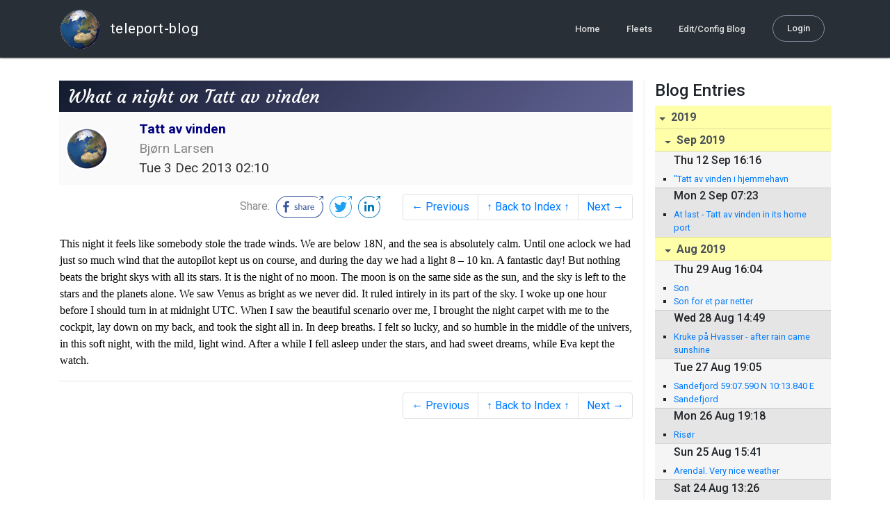

--- FILE ---
content_type: text/html; charset=utf-8
request_url: http://blog.mailasail.com/tattavvinden/posts/2013/12/3/344-what-a-night-on-tatt-av-vinden
body_size: 37533
content:
<!DOCTYPE html>
<html class="no-js" lang="">
<head>
  <meta charset="utf-8">
  <meta http-equiv="X-UA-Compatible" content="IE=edge">

  <title>Tatt av vinden - What a night on Tatt av vinden</title>

  <meta name="description" content="">
  <meta name="viewport" content="width=device-width, initial-scale=1, shrink-to-fit=no">

  <!-- Place favicon.ico and apple-touch-icon(s) in the root directory -->
  <link rel="shortcut icon" href="/static/favicon.ico">

  <!-- Global site tag (gtag.js) - Google Analytics -->
  <script async src="https://www.googletagmanager.com/gtag/js?id=UA-281742-2"></script>
  <script>
    window.dataLayer = window.dataLayer || [];
    function gtag(){dataLayer.push(arguments);}
    gtag('js', new Date());
    gtag('config', 'UA-281742-2');
  </script>

  <!-- stylesheets -->
  <!-- <link rel="stylesheet" href="https://stackpath.bootstrapcdn.com/bootstrap/4.3.1/css/bootstrap.min.css" integrity="sha384-ggOyR0iXCbMQv3Xipma34MD+dH/1fQ784/j6cY/iJTQUOhcWr7x9JvoRxT2MZw1T" crossorigin="anonymous"> -->
  <!-- <link rel="stylesheet" type="text/css" href="dist/theme.min.css" /> -->
  <link rel="stylesheet" href="/static/css/theme.css"/>
  <link rel="stylesheet" href="/static/css/app.css"/>

  <!-- Javascript -->
  <!-- <script defer src="https://code.jquery.com/jquery-3.4.1.slim.min.js" integrity="sha256-pasqAKBDmFT4eHoN2ndd6lN370kFiGUFyTiUHWhU7k8=" crossorigin="anonymous"></script> -->
  <!-- <script defer src="https://cdnjs.cloudflare.com/ajax/libs/popper.js/1.14.7/umd/popper.min.js" integrity="sha384-UO2eT0CpHqdSJQ6hJty5KVphtPhzWj9WO1clHTMGa3JDZwrnQq4sF86dIHNDz0W1" crossorigin="anonymous"></script> -->
  <!-- <script defer src="https://stackpath.bootstrapcdn.com/bootstrap/4.3.1/js/bootstrap.bundle.min.js" integrity="sha384-xrRywqdh3PHs8keKZN+8zzc5TX0GRTLCcmivcbNJWm2rs5C8PRhcEn3czEjhAO9o" crossorigin="anonymous"></script> -->
  <script defer type="text/javascript" src="/static/js/app.js"></script>

</head>
<body>
  <!--[if lt IE 9]>
    <script src="/js/html5shiv.js"></script>
  <![endif]-->

  <!--[if lt IE 8]>
    <p class="browsehappy">You are using a <strong>VERY outdated</strong> browser. Please <a href="http://browsehappy.com/">upgrade your browser</a> to improve your experience.</p>
  <![endif]-->

<nav id="site-main-navbar" class="site-main-navbar navbar navbar-expand-sm navbar-dark  fixed-top" role="navigation">
  <div class="container no-override">
    <a class="navbar-brand" href="/">
      <img src="/static/images/logos/site-logo-t.png"
        class="d-none d-lg-inline mr-2" />
teleport-blog
    </a>
    <button class="navbar-toggler" data-toggle="collapse" data-target="#navbar-collapse">
      <span class="navbar-toggler-icon"></span>
    </button>

    <div class="collapse navbar-collapse justify-content-end" id="navbar-collapse">
      <ul class="navbar-nav">

        <li class="nav-item dropdown">
<a class="nav-link" href="/">Home</a>
        </li>
        <li class="nav-item dropdown">
<a class="nav-link" href="/s/fleets">Fleets</a>
        </li>
        <li class="nav-item dropdown">
<a class="nav-link" href="/admin/users">Edit/Config Blog</a>
        </li>

        <li class="nav-item">

<a class="nav-link nav-link--rounded" href="/s/login">Login</a>

        </li>
      </ul>
    </div>
  </div>
</nav>

  <div id="navbar-pad"></div>

  <main role="main" >
    <section id="flash" class="flash">
      <div class="container">
        <!-- Flash (ahh haa).. -->
        <p class="alert alert-info" role="alert"></p>
        <p class="alert alert-danger" role="alert"></p>
      </div>
    </section>
<div class="blog-post">

  <section id="blog-post-main" class="blog-post-main">
    <div class="container">

      <div class="row">
        <div class="col-md blog-post-content">

          <div class="blog-post-header">
            <h3 class="blog-post-title">
What a night on Tatt av vinden
            </h3>

            <div class="blog-post-header__wrapper">
              <div class="row align-items-center">
                <div class="blog-post-header__avatar col-md-auto">
<img class="avatar" src="/static/images/logos/site-logo.png">
                </div>

                <div class="blog-post-header__details col-md">
                  <div class="blog-post-header__title">Tatt av vinden</div>
                  <div class="blog-post-header__skipper">Bjørn Larsen</div>

                  <div class="blog-post-header__date">
Tue  3 Dec 2013 02:10
                  </div>
                </div>
              </div>
            </div>

            <div class="blog-post-header__links row align-items-center justify-content-end">
              <div class="blog-post-header__share col-auto-sm">
<div class="social-share">
  Share:
<a class="social-share__facebook" href="https://www.facebook.com/dialog/share?display=popup&amp;app_id=436690143786335&amp;href=http%3A%2F%2Fblog.mailasail.com%2Ftattavvinden%2Fposts%2F2013%2F12%2F3%2F344-what-a-night-on-tatt-av-vinden" rel="noopener" target="_blank">
    <svg xmlns="http://www.w3.org/2000/svg" viewBox="0 0 68 32">
      <path d="M15.72,23.67V16.16h2.52l.38-2.93h-2.9V11.36c0-.85.24-1.43,1.45-1.43h1.55V7.32a20.74,20.74,0,0,0-2.26-.12,3.53,3.53,0,0,0-3.77,3.87v2.16H10.17v2.93H12.7v7.51Z"></path><polygon points="62.55 0 62.06 0.48 65.98 1.4 61.83 5.55 62.53 6.25 66.6 2.18 67.51 5.93 68 5.45 67.94 0.05 62.55 0"></polygon><path d="M30.43,14.89h-.16a2,2,0,0,0-1.42-.52c-.66,0-1.08.26-1.08.8s.37.8,1.32,1.1c1.29.41,2,.79,2,1.91s-.76,1.91-2.31,1.91a3.7,3.7,0,0,1-2.27-.74l.38-.73H27a2.73,2.73,0,0,0,1.78.68c.79,0,1.2-.28,1.2-.9s-.35-.82-1.58-1.2-1.72-.91-1.72-1.88c0-1.14,1-1.77,2.17-1.77a2.91,2.91,0,0,1,2,.61Z"></path><path d="M33.48,14.58h.08a3,3,0,0,1,2.21-1c1.25,0,1.8.61,1.8,1.83V20H36.38V15.68c0-.85-.28-1.19-1.1-1.19a2.72,2.72,0,0,0-1.76.78V20H32.33V11l1-.13h.19Z"></path><path d="M39,14.1a5.17,5.17,0,0,1,2.33-.55c1.52,0,2.22.6,2.22,1.82V18.8c0,.38.18.53.42.53a.88.88,0,0,0,.33-.07h.07l.16.61a1.78,1.78,0,0,1-.9.23c-.66,0-1.07-.26-1.14-.91h-.1a2,2,0,0,1-1.78.91c-1.06,0-1.79-.52-1.79-1.63s.56-1.44,1.67-1.78l1.86-.58V15.6c0-.83-.25-1.2-1.25-1.2a3.87,3.87,0,0,0-1.68.43h-.14Zm3.36,4.56V16.84l-1.4.44c-.7.22-1,.53-1,1.09,0,.74.41.92.92.92A2.08,2.08,0,0,0,42.32,18.65Z"></path><path d="M46.67,14.59a1.79,1.79,0,0,1,1.55-1,1.33,1.33,0,0,1,.61.11l-.19,1.09h-.12a1.28,1.28,0,0,0-.55-.11,1.55,1.55,0,0,0-1.29.74V20H45.48V13.74l.85-.12h.2l0,1Z"></path><path d="M52.37,20.09c-1.92,0-3.06-1.26-3.06-3.32s1.27-3.23,2.79-3.23c1.85,0,2.62,1.15,2.62,3.48H50.53c.06,1.33.61,2.22,2,2.22a2.26,2.26,0,0,0,1.66-.6h.14l.36.65A3.39,3.39,0,0,1,52.37,20.09Zm1.22-3.87c0-1.21-.43-1.89-1.45-1.89s-1.52.78-1.61,2l3.06,0Z"></path><path d="M65.74,7.83,65,8.56A15,15,0,0,1,52,31H16A15,15,0,0,1,16,1H52a14.89,14.89,0,0,1,7.63,2.11l.73-.73A15.9,15.9,0,0,0,52,0H16a16,16,0,1,0,0,32H52A16,16,0,0,0,65.74,7.83Z"></path>
    </svg>
</a>
<a class="social-share__twitter" href="https://twitter.com/intent/tweet?text=What+a+night+on+Tatt+av+vinden&amp;url=http%3A%2F%2Fblog.mailasail.com%2Ftattavvinden%2Fposts%2F2013%2F12%2F3%2F344-what-a-night-on-tatt-av-vinden" rel="noopener" target="_blank">
    <svg xmlns="http://www.w3.org/2000/svg" viewBox="0 0 32 32">
      <path d="M12.66,23.31A10.44,10.44,0,0,0,23.17,12.81c0-.16,0-.32,0-.48A7.51,7.51,0,0,0,25,10.42a7.37,7.37,0,0,1-2.12.58A3.71,3.71,0,0,0,24.5,9a7.4,7.4,0,0,1-2.34.9,3.7,3.7,0,0,0-6.29,3.37A10.48,10.48,0,0,1,8.25,9.36,3.7,3.7,0,0,0,9.4,14.29a3.67,3.67,0,0,1-1.67-.46s0,0,0,0a3.69,3.69,0,0,0,3,3.62A3.69,3.69,0,0,1,9,17.56a3.7,3.7,0,0,0,3.45,2.56,7.41,7.41,0,0,1-4.59,1.58A7.52,7.52,0,0,1,7,21.66a10.46,10.46,0,0,0,5.66,1.66"></path><path d="M29.73,7.82,29,8.55a15.07,15.07,0,1,1-5.37-5.45l.73-.73a16,16,0,1,0,5.37,5.45Z"></path><polygon class="cls-1" points="26.55 0 26.06 0.48 29.98 1.4 25.83 5.55 26.53 6.25 30.6 2.18 31.51 5.93 32 5.45 31.94 0.05 26.55 0"></polygon>
    </svg>
</a>
<a class="social-share__linkedin" href="https://www.linkedin.com/shareArticle?title=What+a+night+on+Tatt+av+vinden&amp;url=http%3A%2F%2Fblog.mailasail.com%2Ftattavvinden%2Fposts%2F2013%2F12%2F3%2F344-what-a-night-on-tatt-av-vinden&amp;mini=true" rel="noopener" target="_blank">
    <svg xmlns="http://www.w3.org/2000/svg" viewBox="0 0 32 32">
      <path d="M29.73,7.82,29,8.55a15.07,15.07,0,1,1-5.37-5.45l.73-.73a16,16,0,1,0,5.37,5.45Z"></path><polygon points="26.55 0 26.06 0.48 29.98 1.4 25.83 5.55 26.53 6.25 30.6 2.18 31.51 5.93 32 5.45 31.94 0.05 26.55 0"></polygon><path d="M12.11,22.29H9.18V12.89h2.93ZM10.64,11.6a1.7,1.7,0,1,1,1.69-1.7A1.69,1.69,0,0,1,10.64,11.6ZM23.05,22.29H20.13V17.72c0-1.09,0-2.49-1.52-2.49s-1.75,1.19-1.75,2.42v4.65H13.94V12.89h2.8v1.29h0a3.07,3.07,0,0,1,2.77-1.52c3,0,3.51,1.95,3.51,4.48Z"></path>
    </svg>
</a>
</div>

              </div>
              <div class="col-auto-sm">
<nav class="blog-pager">
  <ul class="pagination justify-content-end">

    <li class="page-item">
<a class="page-link" href="/tattavvinden/posts/2013/12/2/343-18-06-7n-026-56-8w-8-days-at-sea">
      &larr; Previous
</a>
    </li>

    <li class="page-item">
<a class="page-link" href="/tattavvinden">
      &uarr; Back to Index &uarr;
</a>
    </li>

    <li class="page-item">
<a class="page-link" href="/tattavvinden/posts/2013/12/3/345-17-42n-28-42w-noon-report">
      Next &rarr;
</a>
    </li>

  </ul>
</nav>
              </div>
            </div>
          </div>

          <div class="blog-post-container-wrapper">
            <x-blog-body class="blog-post-body">




<table width="100%"><tr><td style="">

<DIV dir=ltr>
<DIV style="FONT-SIZE: 12pt; FONT-FAMILY: 'Calibri'; COLOR: #000000">
<DIV>This night it feels like somebody stole the trade winds. We are below 18N, 
and the sea is absolutely calm. Until one aclock we had just so much wind that 
the autopilot kept us on course, and during the day we had a light 8 &#x2013; 10 kn. A 
fantastic day! But nothing beats the bright skys with all its stars. It is the 
night of no moon. The moon is on the same side as the sun, and the sky is left 
to the stars and the planets alone. We saw Venus as bright as we never did. It 
ruled intirely in its part of the sky. I woke up one hour before I should turn 
in at midnight UTC. When I saw the beautiful scenario over me, I brought the 
night carpet with me to the cockpit, lay down on my back, and took the sight all 
in. In deep breaths. I felt so lucky, and so humble in the middle of the 
univers, in this soft night, with the mild, light wind. After a while I fell 
asleep under the stars, and had sweet dreams, while Eva kept the 
watch.</DIV></DIV></DIV>
</td></tr></table>




            </x-blog-body>
          </div>

          <hr class="blog-post-rule-off" />
<nav class="blog-pager">
  <ul class="pagination justify-content-end">

    <li class="page-item">
<a class="page-link" href="/tattavvinden/posts/2013/12/2/343-18-06-7n-026-56-8w-8-days-at-sea">
      &larr; Previous
</a>
    </li>

    <li class="page-item">
<a class="page-link" href="/tattavvinden">
      &uarr; Back to Index &uarr;
</a>
    </li>

    <li class="page-item">
<a class="page-link" href="/tattavvinden/posts/2013/12/3/345-17-42n-28-42w-noon-report">
      Next &rarr;
</a>
    </li>

  </ul>
</nav>
        </div>

        <div class="col-md-3 blog-post-sidebar">
          <h4>Blog Entries</h4>
<div class="list-group list-group-flush list-group-collapses list-group-root blog-posts-index">



<a aria-expanded="true" class="list-group-item list-group-item-action blog-posts-index-year" data-toggle="collapse" href="#lg-id-403987">
2019
</a>
  <div id="lg-id-403987" class="list-group collapse show blog-posts-index-year">



<a aria-expanded="true" class="list-group-item list-group-item-action blog-posts-index-month" data-toggle="collapse" href="#lg-id-403987-403987">
Sep 2019
</a>
      <ul id="lg-id-403987-403987" class="list-group collapse show striped-list blog-posts-index-month">
    <li class="list-group-item blog-posts-index-day">

        <h6 class="blog-posts-index-day__date">
Thu 12 Sep 16:16
        </h6>

        <ul class="blog-post-item__title-wrap">

            <li class="blog-post-item__title">
<a href="/tattavvinden/posts/2019/9/12/744--tatt-av-vinden-i-hjemmehavn">&quot;Tatt av vinden i hjemmehavn</a>
            </li>

        </ul>
    </li>
    <li class="list-group-item blog-posts-index-day">

        <h6 class="blog-posts-index-day__date">
Mon  2 Sep 07:23
        </h6>

        <ul class="blog-post-item__title-wrap">

            <li class="blog-post-item__title">
<a href="/tattavvinden/posts/2019/9/2/743-at-last-tatt-av-vinden-in-its-home-port">At last - Tatt av vinden in its home port</a>
            </li>

        </ul>
    </li>

      </ul>



<a aria-expanded="true" class="list-group-item list-group-item-action blog-posts-index-month" data-toggle="collapse" href="#lg-id-403987-403271">
Aug 2019
</a>
      <ul id="lg-id-403987-403271" class="list-group collapse show striped-list blog-posts-index-month">
    <li class="list-group-item blog-posts-index-day">

        <h6 class="blog-posts-index-day__date">
Thu 29 Aug 16:04
        </h6>

        <ul class="blog-post-item__title-wrap">

            <li class="blog-post-item__title">
<a href="/tattavvinden/posts/2019/8/29/742-son">Son</a>
            </li>

            <li class="blog-post-item__title">
<a href="/tattavvinden/posts/2019/8/29/741-son-for-et-par-netter">Son for et par netter</a>
            </li>

        </ul>
    </li>
    <li class="list-group-item blog-posts-index-day">

        <h6 class="blog-posts-index-day__date">
Wed 28 Aug 14:49
        </h6>

        <ul class="blog-post-item__title-wrap">

            <li class="blog-post-item__title">
<a href="/tattavvinden/posts/2019/8/28/740-kruke-p%C3%A5-hvasser-after-rain-came-sunshine">Kruke på Hvasser - after rain came sunshine</a>
            </li>

        </ul>
    </li>
    <li class="list-group-item blog-posts-index-day">

        <h6 class="blog-posts-index-day__date">
Tue 27 Aug 19:05
        </h6>

        <ul class="blog-post-item__title-wrap">

            <li class="blog-post-item__title">
<a href="/tattavvinden/posts/2019/8/27/739-sandefjord-59-07-590-n-10-13-840-e">Sandefjord 59:07.590 N 10:13.840 E</a>
            </li>

            <li class="blog-post-item__title">
<a href="/tattavvinden/posts/2019/8/27/738-sandefjord">Sandefjord</a>
            </li>

        </ul>
    </li>
    <li class="list-group-item blog-posts-index-day">

        <h6 class="blog-posts-index-day__date">
Mon 26 Aug 19:18
        </h6>

        <ul class="blog-post-item__title-wrap">

            <li class="blog-post-item__title">
<a href="/tattavvinden/posts/2019/8/26/737-ris%C3%B8r">Risør</a>
            </li>

        </ul>
    </li>
    <li class="list-group-item blog-posts-index-day">

        <h6 class="blog-posts-index-day__date">
Sun 25 Aug 15:41
        </h6>

        <ul class="blog-post-item__title-wrap">

            <li class="blog-post-item__title">
<a href="/tattavvinden/posts/2019/8/25/736-arendal-very-nice-weather">Arendal. Very nice weather</a>
            </li>

        </ul>
    </li>
    <li class="list-group-item blog-posts-index-day">

        <h6 class="blog-posts-index-day__date">
Sat 24 Aug 13:26
        </h6>

        <ul class="blog-post-item__title-wrap">

            <li class="blog-post-item__title">
<a href="/tattavvinden/posts/2019/8/24/735-kristiansan-in-sun">Kristiansan in sun</a>
            </li>

        </ul>
    </li>
    <li class="list-group-item blog-posts-index-day">

        <h6 class="blog-posts-index-day__date">
Fri 23 Aug 17:18
        </h6>

        <ul class="blog-post-item__title-wrap">

            <li class="blog-post-item__title">
<a href="/tattavvinden/posts/2019/8/23/734-mandal-after-passing-lindesnes-in-nice-weather">Mandal after passing Lindesnes in nice weather</a>
            </li>

        </ul>
    </li>
    <li class="list-group-item blog-posts-index-day">

        <h6 class="blog-posts-index-day__date">
Thu 22 Aug 16:38
        </h6>

        <ul class="blog-post-item__title-wrap">

            <li class="blog-post-item__title">
<a href="/tattavvinden/posts/2019/8/22/733-egersund">Egersund</a>
            </li>

        </ul>
    </li>
    <li class="list-group-item blog-posts-index-day">

        <h6 class="blog-posts-index-day__date">
Sun 18 Aug 15:04
        </h6>

        <ul class="blog-post-item__title-wrap">

            <li class="blog-post-item__title">
<a href="/tattavvinden/posts/2019/8/18/732-correction">Correction</a>
            </li>

            <li class="blog-post-item__title">
<a href="/tattavvinden/posts/2019/8/18/731-back-in-norway">Back in Norway</a>
            </li>

        </ul>
    </li>

      </ul>



<a aria-expanded="true" class="list-group-item list-group-item-action blog-posts-index-month" data-toggle="collapse" href="#lg-id-403987-401995">
Jul 2019
</a>
      <ul id="lg-id-403987-401995" class="list-group collapse show striped-list blog-posts-index-month">
    <li class="list-group-item blog-posts-index-day">

        <h6 class="blog-posts-index-day__date">
Fri 26 Jul 17:12
        </h6>

        <ul class="blog-post-item__title-wrap">

            <li class="blog-post-item__title">
<a href="/tattavvinden/posts/2019/7/26/730-new-eta">New ETA</a>
            </li>

        </ul>
    </li>
    <li class="list-group-item blog-posts-index-day">

        <h6 class="blog-posts-index-day__date">
Sun  7 Jul 05:12
        </h6>

        <ul class="blog-post-item__title-wrap">

            <li class="blog-post-item__title">
<a href="/tattavvinden/posts/2019/7/7/729-from-optimism-to-outright-disapointment">From optimism to outright disapointment</a>
            </li>

        </ul>
    </li>

      </ul>



<a aria-expanded="true" class="list-group-item list-group-item-action blog-posts-index-month" data-toggle="collapse" href="#lg-id-403987-397425">
Apr 2019
</a>
      <ul id="lg-id-403987-397425" class="list-group collapse show striped-list blog-posts-index-month">
    <li class="list-group-item blog-posts-index-day">

        <h6 class="blog-posts-index-day__date">
Sat 27 Apr 10:26
        </h6>

        <ul class="blog-post-item__title-wrap">

            <li class="blog-post-item__title">
<a href="/tattavvinden/posts/2019/4/27/728-easter-in-the-mountains">Easter in the mountains</a>
            </li>

            <li class="blog-post-item__title">
<a href="/tattavvinden/posts/2019/4/27/727-easter">Easter</a>
            </li>

            <li class="blog-post-item__title">
<a href="/tattavvinden/posts/2019/4/27/726-sunny-easter">Sunny easter</a>
            </li>

            <li class="blog-post-item__title">
<a href="/tattavvinden/posts/2019/4/27/725-heerengracht">Heerengracht</a>
            </li>

        </ul>
    </li>
    <li class="list-group-item blog-posts-index-day">

        <h6 class="blog-posts-index-day__date">
Wed 10 Apr 00:34
        </h6>

        <ul class="blog-post-item__title-wrap">

            <li class="blog-post-item__title">
<a href="/tattavvinden/posts/2019/4/10/724-on-our-way-back">On our way back</a>
            </li>

        </ul>
    </li>
    <li class="list-group-item blog-posts-index-day">

        <h6 class="blog-posts-index-day__date">
Mon  8 Apr 03:57
        </h6>

        <ul class="blog-post-item__title-wrap">

            <li class="blog-post-item__title">
<a href="/tattavvinden/posts/2019/4/8/723-shipping-and-hotel">Shipping and hotel</a>
            </li>

        </ul>
    </li>
    <li class="list-group-item blog-posts-index-day">

        <h6 class="blog-posts-index-day__date">
Sat  6 Apr 09:04
        </h6>

        <ul class="blog-post-item__title-wrap">

            <li class="blog-post-item__title">
<a href="/tattavvinden/posts/2019/4/6/722-tatt-av-vinden-og-vi-g%C3%A5r-ombord-i-heerengracht">Tatt av vinden og vi går ombord i Heerengracht</a>
            </li>

        </ul>
    </li>
    <li class="list-group-item blog-posts-index-day">

        <h6 class="blog-posts-index-day__date">
Fri  5 Apr 08:59
        </h6>

        <ul class="blog-post-item__title-wrap">

            <li class="blog-post-item__title">
<a href="/tattavvinden/posts/2019/4/5/721-lifted-on-to-heerengracht">Lifted on to Heerengracht</a>
            </li>

        </ul>
    </li>
    <li class="list-group-item blog-posts-index-day">

        <h6 class="blog-posts-index-day__date">
Wed  3 Apr 07:29
        </h6>

        <ul class="blog-post-item__title-wrap">

            <li class="blog-post-item__title">
<a href="/tattavvinden/posts/2019/4/3/720-shipping">Shipping</a>
            </li>

        </ul>
    </li>
    <li class="list-group-item blog-posts-index-day">

        <h6 class="blog-posts-index-day__date">
Mon  1 Apr 05:18
        </h6>

        <ul class="blog-post-item__title-wrap">

            <li class="blog-post-item__title">
<a href="/tattavvinden/posts/2019/4/1/719-queenstown-and-around">Queenstown and around</a>
            </li>

            <li class="blog-post-item__title">
<a href="/tattavvinden/posts/2019/4/1/718-queenstown-45-degrees-south-">Queenstown 45 degrees south.</a>
            </li>

        </ul>
    </li>

      </ul>



<a aria-expanded="true" class="list-group-item list-group-item-action blog-posts-index-month" data-toggle="collapse" href="#lg-id-403987-396271">
Mar 2019
</a>
      <ul id="lg-id-403987-396271" class="list-group collapse show striped-list blog-posts-index-month">
    <li class="list-group-item blog-posts-index-day">

        <h6 class="blog-posts-index-day__date">
Sun 31 Mar 08:18
        </h6>

        <ul class="blog-post-item__title-wrap">

            <li class="blog-post-item__title">
<a href="/tattavvinden/posts/2019/3/31/717-queenstown">Queenstown</a>
            </li>

        </ul>
    </li>
    <li class="list-group-item blog-posts-index-day">

        <h6 class="blog-posts-index-day__date">
Sat 30 Mar 09:24
        </h6>

        <ul class="blog-post-item__title-wrap">

            <li class="blog-post-item__title">
<a href="/tattavvinden/posts/2019/3/30/716-at-rob-roy-glacier">At Rob Roy Glacier</a>
            </li>

            <li class="blog-post-item__title">
<a href="/tattavvinden/posts/2019/3/30/715-rob-roy-glacier">Rob Roy Glacier</a>
            </li>

        </ul>
    </li>
    <li class="list-group-item blog-posts-index-day">

        <h6 class="blog-posts-index-day__date">
Fri 29 Mar 08:06
        </h6>

        <ul class="blog-post-item__title-wrap">

            <li class="blog-post-item__title">
<a href="/tattavvinden/posts/2019/3/29/714-wanaka-lake-and-on-our-way-there-some-of-the-50-million-sheep-in-this-country-">Wanaka Lake and on our way there, some of the 50 million sheep in this country. </a>
            </li>

            <li class="blog-post-item__title">
<a href="/tattavvinden/posts/2019/3/29/713-lake-wanaka">Lake Wanaka</a>
            </li>

            <li class="blog-post-item__title">
<a href="/tattavvinden/posts/2019/3/29/712-wanaka">Wanaka</a>
            </li>

        </ul>
    </li>
    <li class="list-group-item blog-posts-index-day">

        <h6 class="blog-posts-index-day__date">
Thu 28 Mar 07:25
        </h6>

        <ul class="blog-post-item__title-wrap">

            <li class="blog-post-item__title">
<a href="/tattavvinden/posts/2019/3/28/711-happy-trampers">Happy trampers</a>
            </li>

            <li class="blog-post-item__title">
<a href="/tattavvinden/posts/2019/3/28/710-mt-cook-again">Mt Cook again</a>
            </li>

            <li class="blog-post-item__title">
<a href="/tattavvinden/posts/2019/3/28/709-from-the-hiking-today">From the hiking today</a>
            </li>

            <li class="blog-post-item__title">
<a href="/tattavvinden/posts/2019/3/28/708-view-on-today-s-tramping-tour">View on today’s tramping tour</a>
            </li>

            <li class="blog-post-item__title">
<a href="/tattavvinden/posts/2019/3/28/707-tramping-in-the-mt-cook-area">Tramping in the Mt Cook area</a>
            </li>

            <li class="blog-post-item__title">
<a href="/tattavvinden/posts/2019/3/28/706-mt-cook">Mt Cook</a>
            </li>

            <li class="blog-post-item__title">
<a href="/tattavvinden/posts/2019/3/28/705-mount-cook">Mount Cook</a>
            </li>

        </ul>
    </li>
    <li class="list-group-item blog-posts-index-day">

        <h6 class="blog-posts-index-day__date">
Wed 27 Mar 07:20
        </h6>

        <ul class="blog-post-item__title-wrap">

            <li class="blog-post-item__title">
<a href="/tattavvinden/posts/2019/3/27/704-twizel">Twizel</a>
            </li>

            <li class="blog-post-item__title">
<a href="/tattavvinden/posts/2019/3/27/703-south-island-nz">South Island NZ</a>
            </li>

        </ul>
    </li>
    <li class="list-group-item blog-posts-index-day">

        <h6 class="blog-posts-index-day__date">
Tue 26 Mar 08:05
        </h6>

        <ul class="blog-post-item__title-wrap">

            <li class="blog-post-item__title">
<a href="/tattavvinden/posts/2019/3/26/702-christchurch-and-akaroa">Christchurch and Akaroa</a>
            </li>

            <li class="blog-post-item__title">
<a href="/tattavvinden/posts/2019/3/26/701-auckland-zoo">Auckland zoo</a>
            </li>

            <li class="blog-post-item__title">
<a href="/tattavvinden/posts/2019/3/26/700-auckland">Auckland</a>
            </li>

            <li class="blog-post-item__title">
<a href="/tattavvinden/posts/2019/3/26/699-chrisrchurch">Chrisrchurch</a>
            </li>

        </ul>
    </li>
    <li class="list-group-item blog-posts-index-day">

        <h6 class="blog-posts-index-day__date">
Sat 23 Mar 06:57
        </h6>

        <ul class="blog-post-item__title-wrap">

            <li class="blog-post-item__title">
<a href="/tattavvinden/posts/2019/3/23/698-westhaven-marina">Westhaven Marina</a>
            </li>

        </ul>
    </li>
    <li class="list-group-item blog-posts-index-day">

        <h6 class="blog-posts-index-day__date">
Thu 21 Mar 23:06
        </h6>

        <ul class="blog-post-item__title-wrap">

            <li class="blog-post-item__title">
<a href="/tattavvinden/posts/2019/3/21/697-white-rhino-in-auckland-zoo">White rhino in Auckland zoo</a>
            </li>

            <li class="blog-post-item__title">
<a href="/tattavvinden/posts/2019/3/21/696-nyala-in-auckland-zoo">Nyala in Auckland zoo</a>
            </li>

            <li class="blog-post-item__title">
<a href="/tattavvinden/posts/2019/3/21/695-i-auckland">I Auckland</a>
            </li>

        </ul>
    </li>
    <li class="list-group-item blog-posts-index-day">

        <h6 class="blog-posts-index-day__date">
Sat 16 Mar 22:02
        </h6>

        <ul class="blog-post-item__title-wrap">

            <li class="blog-post-item__title">
<a href="/tattavvinden/posts/2019/3/16/694-we-are-in-auckland">We are in Auckland</a>
            </li>

        </ul>
    </li>
    <li class="list-group-item blog-posts-index-day">

        <h6 class="blog-posts-index-day__date">
Fri 15 Mar 18:23
        </h6>

        <ul class="blog-post-item__title-wrap">

            <li class="blog-post-item__title">
<a href="/tattavvinden/posts/2019/3/15/693-christchurch">Christchurch</a>
            </li>

        </ul>
    </li>
    <li class="list-group-item blog-posts-index-day">

        <h6 class="blog-posts-index-day__date">
Thu 14 Mar 03:34
        </h6>

        <ul class="blog-post-item__title-wrap">

            <li class="blog-post-item__title">
<a href="/tattavvinden/posts/2019/3/14/692-more-international-than-at-first-glance-in-smokehouse-bay">More international than at first glance in Smokehouse Bay</a>
            </li>

            <li class="blog-post-item__title">
<a href="/tattavvinden/posts/2019/3/14/691-smokehouse-bay">Smokehouse Bay</a>
            </li>

        </ul>
    </li>
    <li class="list-group-item blog-posts-index-day">

        <h6 class="blog-posts-index-day__date">
Tue 12 Mar 03:51
        </h6>

        <ul class="blog-post-item__title-wrap">

            <li class="blog-post-item__title">
<a href="/tattavvinden/posts/2019/3/12/690-marsden-cove-marina">Marsden Cove Marina</a>
            </li>

        </ul>
    </li>
    <li class="list-group-item blog-posts-index-day">

        <h6 class="blog-posts-index-day__date">
Sun 10 Mar 03:49
        </h6>

        <ul class="blog-post-item__title-wrap">

            <li class="blog-post-item__title">
<a href="/tattavvinden/posts/2019/3/10/689-s%C3%B8ndagstanker">Søndagstanker</a>
            </li>

        </ul>
    </li>
    <li class="list-group-item blog-posts-index-day">

        <h6 class="blog-posts-index-day__date">
Fri  8 Mar 08:20
        </h6>

        <ul class="blog-post-item__title-wrap">

            <li class="blog-post-item__title">
<a href="/tattavvinden/posts/2019/3/8/688-tatt-av-vinden-is-in-the-water">Tatt av vinden is in the water</a>
            </li>

        </ul>
    </li>
    <li class="list-group-item blog-posts-index-day">

        <h6 class="blog-posts-index-day__date">
Wed  6 Mar 21:40
        </h6>

        <ul class="blog-post-item__title-wrap">

            <li class="blog-post-item__title">
<a href="/tattavvinden/posts/2019/3/6/687-floating-plans-">Floating plans.</a>
            </li>

        </ul>
    </li>
    <li class="list-group-item blog-posts-index-day">

        <h6 class="blog-posts-index-day__date">
Tue  5 Mar 07:28
        </h6>

        <ul class="blog-post-item__title-wrap">

            <li class="blog-post-item__title">
<a href="/tattavvinden/posts/2019/3/5/686-in-whangarei-new-zealand">In Whangarei, New Zealand</a>
            </li>

        </ul>
    </li>

      </ul>

  </div>



<a aria-expanded="true" class="list-group-item list-group-item-action blog-posts-index-year" data-toggle="collapse" href="#lg-id-391899">
2018
</a>
  <div id="lg-id-391899" class="list-group collapse show blog-posts-index-year">



<a aria-expanded="true" class="list-group-item list-group-item-action blog-posts-index-month" data-toggle="collapse" href="#lg-id-391899-391899">
Nov 2018
</a>
      <ul id="lg-id-391899-391899" class="list-group collapse show striped-list blog-posts-index-month">
    <li class="list-group-item blog-posts-index-day">

        <h6 class="blog-posts-index-day__date">
Thu  8 Nov 06:44
        </h6>

        <ul class="blog-post-item__title-wrap">

            <li class="blog-post-item__title">
<a href="/tattavvinden/posts/2018/11/8/685-in-norway-and-a-few-reflections">In Norway and a few reflections</a>
            </li>

        </ul>
    </li>
    <li class="list-group-item blog-posts-index-day">

        <h6 class="blog-posts-index-day__date">
Mon  5 Nov 19:24
        </h6>

        <ul class="blog-post-item__title-wrap">

            <li class="blog-post-item__title">
<a href="/tattavvinden/posts/2018/11/5/684-last-day-in-new-zealand-this-season">Last day in New Zealand this season</a>
            </li>

            <li class="blog-post-item__title">
<a href="/tattavvinden/posts/2018/11/5/683-bj%C3%B8rn-at-breakfast-in-cable-bay-mangonui-doubtl-ess-bay">Bjørn at breakfast in Cable Bay, Mangonui, Doubtl ess Bay</a>
            </li>

            <li class="blog-post-item__title">
<a href="/tattavvinden/posts/2018/11/5/682-at-th-thai-restaurant-in-mangonui">At th Thai restaurant in Mangonui</a>
            </li>

            <li class="blog-post-item__title">
<a href="/tattavvinden/posts/2018/11/5/681-breakfast-in-mangonui">Breakfast in Mangonui</a>
            </li>

            <li class="blog-post-item__title">
<a href="/tattavvinden/posts/2018/11/5/680-cape-reinga">Cape Reinga</a>
            </li>

        </ul>
    </li>
    <li class="list-group-item blog-posts-index-day">

        <h6 class="blog-posts-index-day__date">
Sun  4 Nov 08:11
        </h6>

        <ul class="blog-post-item__title-wrap">

            <li class="blog-post-item__title">
<a href="/tattavvinden/posts/2018/11/4/679-auckland">Auckland</a>
            </li>

        </ul>
    </li>
    <li class="list-group-item blog-posts-index-day">

        <h6 class="blog-posts-index-day__date">
Sat  3 Nov 06:04
        </h6>

        <ul class="blog-post-item__title-wrap">

            <li class="blog-post-item__title">
<a href="/tattavvinden/posts/2018/11/3/678-touring-north-island-day-two-">Touring North Island - day two.</a>
            </li>

        </ul>
    </li>
    <li class="list-group-item blog-posts-index-day">

        <h6 class="blog-posts-index-day__date">
Fri  2 Nov 18:48
        </h6>

        <ul class="blog-post-item__title-wrap">

            <li class="blog-post-item__title">
<a href="/tattavvinden/posts/2018/11/2/677-in-dpobtless-bay">In Dpobtless Bay</a>
            </li>

        </ul>
    </li>
    <li class="list-group-item blog-posts-index-day">

        <h6 class="blog-posts-index-day__date">
Thu  1 Nov 04:30
        </h6>

        <ul class="blog-post-item__title-wrap">

            <li class="blog-post-item__title">
<a href="/tattavvinden/posts/2018/11/1/676-whangarei">Whangarei</a>
            </li>

        </ul>
    </li>

      </ul>



<a aria-expanded="true" class="list-group-item list-group-item-action blog-posts-index-month" data-toggle="collapse" href="#lg-id-391899-391677">
Oct 2018
</a>
      <ul id="lg-id-391899-391677" class="list-group collapse show striped-list blog-posts-index-month">
    <li class="list-group-item blog-posts-index-day">

        <h6 class="blog-posts-index-day__date">
Wed 31 Oct 03:54
        </h6>

        <ul class="blog-post-item__title-wrap">

            <li class="blog-post-item__title">
<a href="/tattavvinden/posts/2018/10/31/675-distances">Distances</a>
            </li>

        </ul>
    </li>
    <li class="list-group-item blog-posts-index-day">

        <h6 class="blog-posts-index-day__date">
Sat 27 Oct 02:44
        </h6>

        <ul class="blog-post-item__title-wrap">

            <li class="blog-post-item__title">
<a href="/tattavvinden/posts/2018/10/27/674-halfway-around">Halfway around</a>
            </li>

            <li class="blog-post-item__title">
<a href="/tattavvinden/posts/2018/10/27/673-half-a-circumnavigation">Half a circumnavigation</a>
            </li>

        </ul>
    </li>
    <li class="list-group-item blog-posts-index-day">

        <h6 class="blog-posts-index-day__date">
Fri 26 Oct 04:30
        </h6>

        <ul class="blog-post-item__title-wrap">

            <li class="blog-post-item__title">
<a href="/tattavvinden/posts/2018/10/26/672-in-riverside-drive-marina">In Riverside Drive Marina</a>
            </li>

        </ul>
    </li>
    <li class="list-group-item blog-posts-index-day">

        <h6 class="blog-posts-index-day__date">
Thu 25 Oct 00:53
        </h6>

        <ul class="blog-post-item__title-wrap">

            <li class="blog-post-item__title">
<a href="/tattavvinden/posts/2018/10/25/671-all-cleared-in-in-new-zealand-after-7-days-and-3-hours-10-25-new-zeaand-time">All cleared in In New Zealand - after 7 days and 3 hours - 10:25 New Zeaand time</a>
            </li>

        </ul>
    </li>
    <li class="list-group-item blog-posts-index-day">

        <h6 class="blog-posts-index-day__date">
Wed 24 Oct 01:55
        </h6>

        <ul class="blog-post-item__title-wrap">

            <li class="blog-post-item__title">
<a href="/tattavvinden/posts/2018/10/24/670-tonga-whangarei-day-6-10-10-nz-time-tatt-av-vinden">Tonga . Whangarei day 6 - 10:10 NZ time - Tatt av vinden</a>
            </li>

        </ul>
    </li>
    <li class="list-group-item blog-posts-index-day">

        <h6 class="blog-posts-index-day__date">
Mon 22 Oct 20:40
        </h6>

        <ul class="blog-post-item__title-wrap">

            <li class="blog-post-item__title">
<a href="/tattavvinden/posts/2018/10/22/669-tonga-whangarei-day-5-0945-new-zealand-time-tatt-av-vnden">Tonga - Whangarei -Day 5 - 0945 New Zealand time -Tatt av vnden</a>
            </li>

            <li class="blog-post-item__title">
<a href="/tattavvinden/posts/2018/10/22/668-morgen-p%C3%A5-havet">Morgen på havet</a>
            </li>

        </ul>
    </li>
    <li class="list-group-item blog-posts-index-day">

        <h6 class="blog-posts-index-day__date">
Sun 21 Oct 20:38
        </h6>

        <ul class="blog-post-item__title-wrap">

            <li class="blog-post-item__title">
<a href="/tattavvinden/posts/2018/10/21/667-tonga-whangarei-day-5-0940-nz-time-tatt-av-vinden">Tonga - Whangarei - day 5 - 0940 NZ time - Tatt av vinden</a>
            </li>

            <li class="blog-post-item__title">
<a href="/tattavvinden/posts/2018/10/21/666-den-fjerde-nattevakt-ikke-av-falkberget-men-p%C3%A5-vei-til-new-zealand">Den fjerde nattevakt - ikke av Falkberget, men på vei  til New Zealand</a>
            </li>

        </ul>
    </li>
    <li class="list-group-item blog-posts-index-day">

        <h6 class="blog-posts-index-day__date">
Sat 20 Oct 12:16
        </h6>

        <ul class="blog-post-item__title-wrap">

            <li class="blog-post-item__title">
<a href="/tattavvinden/posts/2018/10/20/665-nattevakt">Nattevakt</a>
            </li>

            <li class="blog-post-item__title">
<a href="/tattavvinden/posts/2018/10/20/664-corrected-position-01-40-local-time-saturday">Corrected position 01:40 local time, Saturday</a>
            </li>

        </ul>
    </li>
    <li class="list-group-item blog-posts-index-day">

        <h6 class="blog-posts-index-day__date">
Fri 19 Oct 20:58
        </h6>

        <ul class="blog-post-item__title-wrap">

            <li class="blog-post-item__title">
<a href="/tattavvinden/posts/2018/10/19/663-tonga-nz-day-3-1000-nz-time-tatt-av-vinden">Tonga - NZ - Day 3 - 1000 NZ time - Tatt av vinden</a>
            </li>

            <li class="blog-post-item__title">
<a href="/tattavvinden/posts/2018/10/19/662-tonga-nz-day-2-1300-local-time-utc-13-tatt-av-vinden">Tonga - NZ - day 2, 1300 local time (UTC+13) - Tatt av vinden</a>
            </li>

        </ul>
    </li>
    <li class="list-group-item blog-posts-index-day">

        <h6 class="blog-posts-index-day__date">
Thu 18 Oct 19:52
        </h6>

        <ul class="blog-post-item__title-wrap">

            <li class="blog-post-item__title">
<a href="/tattavvinden/posts/2018/10/18/661-tonga-whangarei-0830-local-time-day-2-tatt-av-vinden">Tonga - Whangarei - 0830 local time - day 2 - Tatt av vinden</a>
            </li>

        </ul>
    </li>
    <li class="list-group-item blog-posts-index-day">

        <h6 class="blog-posts-index-day__date">
Wed 17 Oct 23:14
        </h6>

        <ul class="blog-post-item__title-wrap">

            <li class="blog-post-item__title">
<a href="/tattavvinden/posts/2018/10/17/660-tonga-nz-first-day-tatt-av-vinden-noon-position-nz-time-">Tonga - NZ first day - Tatt av vinden - Noon position (NZ time)</a>
            </li>

            <li class="blog-post-item__title">
<a href="/tattavvinden/posts/2018/10/17/659-tonga-whangarei-first-day-tatt-av-vinden">Tonga - Whangarei - first day - Tatt av vinden</a>
            </li>

        </ul>
    </li>
    <li class="list-group-item blog-posts-index-day">

        <h6 class="blog-posts-index-day__date">
Tue 16 Oct 19:01
        </h6>

        <ul class="blog-post-item__title-wrap">

            <li class="blog-post-item__title">
<a href="/tattavvinden/posts/2018/10/16/658-at-the-anchorage">At the anchorage</a>
            </li>

        </ul>
    </li>
    <li class="list-group-item blog-posts-index-day">

        <h6 class="blog-posts-index-day__date">
Mon 15 Oct 03:18
        </h6>

        <ul class="blog-post-item__title-wrap">

            <li class="blog-post-item__title">
<a href="/tattavvinden/posts/2018/10/15/657-waiting-and-repairing">Waiting and repairing</a>
            </li>

        </ul>
    </li>
    <li class="list-group-item blog-posts-index-day">

        <h6 class="blog-posts-index-day__date">
Sun 14 Oct 04:15
        </h6>

        <ul class="blog-post-item__title-wrap">

            <li class="blog-post-item__title">
<a href="/tattavvinden/posts/2018/10/14/656-nuku-alofa">Nuku’alofa</a>
            </li>

        </ul>
    </li>
    <li class="list-group-item blog-posts-index-day">

        <h6 class="blog-posts-index-day__date">
Wed 10 Oct 21:17
        </h6>

        <ul class="blog-post-item__title-wrap">

            <li class="blog-post-item__title">
<a href="/tattavvinden/posts/2018/10/10/655-vavau-tongatapu-tatt-av-vinden-wednesday-1015-tonga-time">Vavau - Tongatapu - Tatt av vinden - Wednesday 1015 - Tonga time</a>
            </li>

        </ul>
    </li>
    <li class="list-group-item blog-posts-index-day">

        <h6 class="blog-posts-index-day__date">
Mon  8 Oct 07:15
        </h6>

        <ul class="blog-post-item__title-wrap">

            <li class="blog-post-item__title">
<a href="/tattavvinden/posts/2018/10/8/654-%C3%B8ya-lape">Øya Lape</a>
            </li>

        </ul>
    </li>
    <li class="list-group-item blog-posts-index-day">

        <h6 class="blog-posts-index-day__date">
Sun  7 Oct 21:58
        </h6>

        <ul class="blog-post-item__title-wrap">

            <li class="blog-post-item__title">
<a href="/tattavvinden/posts/2018/10/7/653-lape">Lape</a>
            </li>

            <li class="blog-post-item__title">
<a href="/tattavvinden/posts/2018/10/7/652-ovalau">Ovalau</a>
            </li>

        </ul>
    </li>
    <li class="list-group-item blog-posts-index-day">

        <h6 class="blog-posts-index-day__date">
Sat  6 Oct 23:16
        </h6>

        <ul class="blog-post-item__title-wrap">

            <li class="blog-post-item__title">
<a href="/tattavvinden/posts/2018/10/6/651-ovalau-s%C3%B8ndag">Ovalau - Søndag</a>
            </li>

            <li class="blog-post-item__title">
<a href="/tattavvinden/posts/2018/10/6/650-matataka-village">Matataka village</a>
            </li>

        </ul>
    </li>
    <li class="list-group-item blog-posts-index-day">

        <h6 class="blog-posts-index-day__date">
Fri  5 Oct 02:49
        </h6>

        <ul class="blog-post-item__title-wrap">

            <li class="blog-post-item__title">
<a href="/tattavvinden/posts/2018/10/5/649-litt-om-kongeriket-tonga-etter-en-uke-i-neiafu-i-%C3%B8ygruppen-vava-u">Litt om Kongeriket Tonga etter en uke i Neiafu i  øygruppen Vava&#39;u</a>
            </li>

        </ul>
    </li>
    <li class="list-group-item blog-posts-index-day">

        <h6 class="blog-posts-index-day__date">
Thu  4 Oct 20:14
        </h6>

        <ul class="blog-post-item__title-wrap">

            <li class="blog-post-item__title">
<a href="/tattavvinden/posts/2018/10/4/648-waiting-for-the-weather-in-neiafu">Waiting for the weather in Neiafu</a>
            </li>

        </ul>
    </li>
    <li class="list-group-item blog-posts-index-day">

        <h6 class="blog-posts-index-day__date">
Mon  1 Oct 18:43
        </h6>

        <ul class="blog-post-item__title-wrap">

            <li class="blog-post-item__title">
<a href="/tattavvinden/posts/2018/10/1/647-another-day-in-paradise">Another day in paradise</a>
            </li>

            <li class="blog-post-item__title">
<a href="/tattavvinden/posts/2018/10/1/646-new-pictures-and-windy-day-in-neiafu">New Pictures and windy day in Neiafu</a>
            </li>

        </ul>
    </li>

      </ul>



<a aria-expanded="true" class="list-group-item list-group-item-action blog-posts-index-month" data-toggle="collapse" href="#lg-id-391899-390865">
Sep 2018
</a>
      <ul id="lg-id-391899-390865" class="list-group collapse show striped-list blog-posts-index-month">
    <li class="list-group-item blog-posts-index-day">

        <h6 class="blog-posts-index-day__date">
Sun 30 Sep 04:17
        </h6>

        <ul class="blog-post-item__title-wrap">

            <li class="blog-post-item__title">
<a href="/tattavvinden/posts/2018/9/30/645-niue-et-kort-bekjentskap-med-verdens-minste-land">Niue, et kort bekjentskap med verdens minste land</a>
            </li>

        </ul>
    </li>
    <li class="list-group-item blog-posts-index-day">

        <h6 class="blog-posts-index-day__date">
Wed 26 Sep 22:04
        </h6>

        <ul class="blog-post-item__title-wrap">

            <li class="blog-post-item__title">
<a href="/tattavvinden/posts/2018/9/26/644-tatt-av-vinden-26-hours-out-from-niue-towards-vavau">Tatt av vinden - 26 hours out from Niue towards Vavau</a>
            </li>

        </ul>
    </li>
    <li class="list-group-item blog-posts-index-day">

        <h6 class="blog-posts-index-day__date">
Tue 25 Sep 22:01
        </h6>

        <ul class="blog-post-item__title-wrap">

            <li class="blog-post-item__title">
<a href="/tattavvinden/posts/2018/9/25/643-tatt-av-vinden-niue-to-neiafu-village-in-vavau-in-tonga-day-0">Tatt av vinden - Niue to Neiafu (village) in Vavau in Tonga day 0</a>
            </li>

        </ul>
    </li>
    <li class="list-group-item blog-posts-index-day">

        <h6 class="blog-posts-index-day__date">
Sun 23 Sep 01:50
        </h6>

        <ul class="blog-post-item__title-wrap">

            <li class="blog-post-item__title">
<a href="/tattavvinden/posts/2018/9/23/642-niue-one-of-the-smallest-countries-in-the-world-tatt-av-vinden-day-8-13-30-niue-time-utc-11-ect-13-">Niue - one of the smallest countries in the world - Tatt av vinden - day 8 - 13:30 Niue time - UTC -11 - ECT-13.</a>
            </li>

        </ul>
    </li>
    <li class="list-group-item blog-posts-index-day">

        <h6 class="blog-posts-index-day__date">
Sat 22 Sep 20:14
        </h6>

        <ul class="blog-post-item__title-wrap">

            <li class="blog-post-item__title">
<a href="/tattavvinden/posts/2018/9/22/641-close-to-niue">Close to Niue</a>
            </li>

        </ul>
    </li>
    <li class="list-group-item blog-posts-index-day">

        <h6 class="blog-posts-index-day__date">
Fri 21 Sep 23:00
        </h6>

        <ul class="blog-post-item__title-wrap">

            <li class="blog-post-item__title">
<a href="/tattavvinden/posts/2018/9/21/640-tatt-av-vunden-day-7-1300-tahiti-time-bound-for-niue">Tatt av vunden - day 7 - 1300 Tahiti time - bound for Niue</a>
            </li>

            <li class="blog-post-item__title">
<a href="/tattavvinden/posts/2018/9/21/639-back-to-the-original-plan">Back to the original plan</a>
            </li>

        </ul>
    </li>
    <li class="list-group-item blog-posts-index-day">

        <h6 class="blog-posts-index-day__date">
Thu 20 Sep 23:04
        </h6>

        <ul class="blog-post-item__title-wrap">

            <li class="blog-post-item__title">
<a href="/tattavvinden/posts/2018/9/20/638-change-of-plans-tatt-av-vinden-day-6-1300-tahiti-time">Change of plans? Tatt av vinden day 6 - 1300 Tahiti time</a>
            </li>

        </ul>
    </li>
    <li class="list-group-item blog-posts-index-day">

        <h6 class="blog-posts-index-day__date">
Wed 19 Sep 23:46
        </h6>

        <ul class="blog-post-item__title-wrap">

            <li class="blog-post-item__title">
<a href="/tattavvinden/posts/2018/9/19/637-fresh-and-wet-night-day-5-bora-bora-niue-tatt-av-vinden-1300-tahiti-time">Fresh and wet night  Day 5 Bora Bora - Niue - Tatt av vinden  -1300 Tahiti time</a>
            </li>

        </ul>
    </li>
    <li class="list-group-item blog-posts-index-day">

        <h6 class="blog-posts-index-day__date">
Tue 18 Sep 23:16
        </h6>

        <ul class="blog-post-item__title-wrap">

            <li class="blog-post-item__title">
<a href="/tattavvinden/posts/2018/9/18/636-fresh-winds-last-night-borabora-niue-tatt-av-vinden-day-4-1300-tahiti-time">Fresh winds last night - BoraBora - Niue - Tatt av vinden - day 4 - 1300 Tahiti time</a>
            </li>

            <li class="blog-post-item__title">
<a href="/tattavvinden/posts/2018/9/18/635-additional-info-1300-tahiti-time-17-september">Additional info 1300 Tahiti time - 17 september</a>
            </li>

        </ul>
    </li>
    <li class="list-group-item blog-posts-index-day">

        <h6 class="blog-posts-index-day__date">
Mon 17 Sep 23:03
        </h6>

        <ul class="blog-post-item__title-wrap">

            <li class="blog-post-item__title">
<a href="/tattavvinden/posts/2018/9/17/634-fresh-winds-day-3-bora-bora-niue-tatt-av-vinden-1300-tahiti-time">Fresh winds day 3 - Bora Bora - Niue - Tatt av vinden - 1300 Tahiti time</a>
            </li>

            <li class="blog-post-item__title">
<a href="/tattavvinden/posts/2018/9/17/633-morgenstemning">Morgenstemning</a>
            </li>

        </ul>
    </li>
    <li class="list-group-item blog-posts-index-day">

        <h6 class="blog-posts-index-day__date">
Sun 16 Sep 23:41
        </h6>

        <ul class="blog-post-item__title-wrap">

            <li class="blog-post-item__title">
<a href="/tattavvinden/posts/2018/9/16/632-bora-bora-niue-day-2-tatt-av-vinden-1300-tahiti-time">Bora Bora Niue - Day 2 - Tatt av vinden - 1300 Tahiti time</a>
            </li>

            <li class="blog-post-item__title">
<a href="/tattavvinden/posts/2018/9/16/631-nattevakt">Nattevakt</a>
            </li>

        </ul>
    </li>
    <li class="list-group-item blog-posts-index-day">

        <h6 class="blog-posts-index-day__date">
Sat 15 Sep 23:05
        </h6>

        <ul class="blog-post-item__title-wrap">

            <li class="blog-post-item__title">
<a href="/tattavvinden/posts/2018/9/15/630-towards-niue-tatt-av-vinden-day-1">Towards Niue - Tatt av vinden - day 1</a>
            </li>

            <li class="blog-post-item__title">
<a href="/tattavvinden/posts/2018/9/15/629-det-er-uvant">Det er uvant</a>
            </li>

            <li class="blog-post-item__title">
<a href="/tattavvinden/posts/2018/9/15/628-bora-bora-niue-day-0">Bora Bora - Niue, day 0</a>
            </li>

        </ul>
    </li>
    <li class="list-group-item blog-posts-index-day">

        <h6 class="blog-posts-index-day__date">
Fri 14 Sep 21:26
        </h6>

        <ul class="blog-post-item__title-wrap">

            <li class="blog-post-item__title">
<a href="/tattavvinden/posts/2018/9/14/627--na-na-farvel-til-fransk-polynesia-og-siste-stopp-p-%C3%A5-bora-bora">- Na na - farvel til Fransk polynesia og siste stopp p å Bora Bora</a>
            </li>

            <li class="blog-post-item__title">
<a href="/tattavvinden/posts/2018/9/14/626-new-video-">New video. </a>
            </li>

        </ul>
    </li>
    <li class="list-group-item blog-posts-index-day">

        <h6 class="blog-posts-index-day__date">
Tue 11 Sep 05:07
        </h6>

        <ul class="blog-post-item__title-wrap">

            <li class="blog-post-item__title">
<a href="/tattavvinden/posts/2018/9/11/625-borabora-yacht-club-yet-another-beautiful-place-utc-monday-21-35">BoraBora Yacht Club - yet another beautiful place UTC: Monday 21:35</a>
            </li>

            <li class="blog-post-item__title">
<a href="/tattavvinden/posts/2018/9/11/624-farvel-til-tahiti-smilets-og-vennlighetens-%C3%B8y">Farvel til Tahiti, smilets og vennlighetens øy</a>
            </li>

        </ul>
    </li>
    <li class="list-group-item blog-posts-index-day">

        <h6 class="blog-posts-index-day__date">
Sun  9 Sep 22:47
        </h6>

        <ul class="blog-post-item__title-wrap">

            <li class="blog-post-item__title">
<a href="/tattavvinden/posts/2018/9/9/623-papeete-borabora-day-0-tatt-av-vinden-22-30-utc-12-30-tahiti-time">Papeete - BoraBora - day 0 Tatt av vinden 22:30 UTC - 12:30 Tahiti time</a>
            </li>

        </ul>
    </li>
    <li class="list-group-item blog-posts-index-day">

        <h6 class="blog-posts-index-day__date">
Sat  8 Sep 21:51
        </h6>

        <ul class="blog-post-item__title-wrap">

            <li class="blog-post-item__title">
<a href="/tattavvinden/posts/2018/9/8/622-s%C3%B8ker-mannskap">Søker mannskap</a>
            </li>

        </ul>
    </li>
    <li class="list-group-item blog-posts-index-day">

        <h6 class="blog-posts-index-day__date">
Fri  7 Sep 02:23
        </h6>

        <ul class="blog-post-item__title-wrap">

            <li class="blog-post-item__title">
<a href="/tattavvinden/posts/2018/9/7/621-impatience">Impatience</a>
            </li>

        </ul>
    </li>
    <li class="list-group-item blog-posts-index-day">

        <h6 class="blog-posts-index-day__date">
Thu  6 Sep 05:29
        </h6>

        <ul class="blog-post-item__title-wrap">

            <li class="blog-post-item__title">
<a href="/tattavvinden/posts/2018/9/6/620-plans-are-developing">Plans are developing</a>
            </li>

            <li class="blog-post-item__title">
<a href="/tattavvinden/posts/2018/9/6/619-back-in-the-marina-and-the-boat-is-repared-but-">Back in the marina - and the boat is repared - but...</a>
            </li>

        </ul>
    </li>
    <li class="list-group-item blog-posts-index-day">

        <h6 class="blog-posts-index-day__date">
Sun  2 Sep 23:04
        </h6>

        <ul class="blog-post-item__title-wrap">

            <li class="blog-post-item__title">
<a href="/tattavvinden/posts/2018/9/2/618-what-happens-next-">What happens next?</a>
            </li>

        </ul>
    </li>

      </ul>



<a aria-expanded="true" class="list-group-item list-group-item-action blog-posts-index-month" data-toggle="collapse" href="#lg-id-391899-389499">
Aug 2018
</a>
      <ul id="lg-id-391899-389499" class="list-group collapse show striped-list blog-posts-index-month">
    <li class="list-group-item blog-posts-index-day">

        <h6 class="blog-posts-index-day__date">
Fri 31 Aug 23:13
        </h6>

        <ul class="blog-post-item__title-wrap">

            <li class="blog-post-item__title">
<a href="/tattavvinden/posts/2018/8/31/617-%C3%A5-reise-til-tahiti">Å reise til Tahiti</a>
            </li>

            <li class="blog-post-item__title">
<a href="/tattavvinden/posts/2018/8/31/616-back-in-papeete">Back in Papeete</a>
            </li>

        </ul>
    </li>
    <li class="list-group-item blog-posts-index-day">

        <h6 class="blog-posts-index-day__date">
Sun 26 Aug 12:07
        </h6>

        <ul class="blog-post-item__title-wrap">

            <li class="blog-post-item__title">
<a href="/tattavvinden/posts/2018/8/26/615-delayed-for-papeete">Delayed for Papeete</a>
            </li>

        </ul>
    </li>
    <li class="list-group-item blog-posts-index-day">

        <h6 class="blog-posts-index-day__date">
Fri 10 Aug 06:10
        </h6>

        <ul class="blog-post-item__title-wrap">

            <li class="blog-post-item__title">
<a href="/tattavvinden/posts/2018/8/10/614-visiting-family-back-home">Visiting family back home</a>
            </li>

        </ul>
    </li>

      </ul>



<a aria-expanded="true" class="list-group-item list-group-item-action blog-posts-index-month" data-toggle="collapse" href="#lg-id-391899-386837">
Jul 2018
</a>
      <ul id="lg-id-391899-386837" class="list-group collapse show striped-list blog-posts-index-month">
    <li class="list-group-item blog-posts-index-day">

        <h6 class="blog-posts-index-day__date">
Sun 29 Jul 22:25
        </h6>

        <ul class="blog-post-item__title-wrap">

            <li class="blog-post-item__title">
<a href="/tattavvinden/posts/2018/7/29/613-back-in-marina-de-papeete">Back in Marina de Papeete</a>
            </li>

        </ul>
    </li>
    <li class="list-group-item blog-posts-index-day">

        <h6 class="blog-posts-index-day__date">
Tue 24 Jul 23:15
        </h6>

        <ul class="blog-post-item__title-wrap">

            <li class="blog-post-item__title">
<a href="/tattavvinden/posts/2018/7/24/612-snorkling-med-piggrokker">Snorkling med piggrokker</a>
            </li>

        </ul>
    </li>
    <li class="list-group-item blog-posts-index-day">

        <h6 class="blog-posts-index-day__date">
Mon 23 Jul 22:14
        </h6>

        <ul class="blog-post-item__title-wrap">

            <li class="blog-post-item__title">
<a href="/tattavvinden/posts/2018/7/23/611-our-two-last-days-in-tahiti">Our two last days in Tahiti</a>
            </li>

            <li class="blog-post-item__title">
<a href="/tattavvinden/posts/2018/7/23/610-et-fantastisk-vakkert-sted">Et fantastisk vakkert sted</a>
            </li>

        </ul>
    </li>
    <li class="list-group-item blog-posts-index-day">

        <h6 class="blog-posts-index-day__date">
Fri 20 Jul 01:42
        </h6>

        <ul class="blog-post-item__title-wrap">

            <li class="blog-post-item__title">
<a href="/tattavvinden/posts/2018/7/20/609-moorena-taureu-pass-east">Moorena - Taureu pass east</a>
            </li>

        </ul>
    </li>
    <li class="list-group-item blog-posts-index-day">

        <h6 class="blog-posts-index-day__date">
Fri 13 Jul 22:23
        </h6>

        <ul class="blog-post-item__title-wrap">

            <li class="blog-post-item__title">
<a href="/tattavvinden/posts/2018/7/13/608-fortsatt-papeete-fortsatt-heiva">Fortsatt Papeete - fortsatt Heiva</a>
            </li>

        </ul>
    </li>
    <li class="list-group-item blog-posts-index-day">

        <h6 class="blog-posts-index-day__date">
Mon  9 Jul 02:32
        </h6>

        <ul class="blog-post-item__title-wrap">

            <li class="blog-post-item__title">
<a href="/tattavvinden/posts/2018/7/9/607-papeete">Papeete</a>
            </li>

        </ul>
    </li>
    <li class="list-group-item blog-posts-index-day">

        <h6 class="blog-posts-index-day__date">
Sun  1 Jul 01:39
        </h6>

        <ul class="blog-post-item__title-wrap">

            <li class="blog-post-item__title">
<a href="/tattavvinden/posts/2018/7/1/606-papeete">Papeete</a>
            </li>

        </ul>
    </li>

      </ul>



<a aria-expanded="true" class="list-group-item list-group-item-action blog-posts-index-month" data-toggle="collapse" href="#lg-id-391899-384531">
Jun 2018
</a>
      <ul id="lg-id-391899-384531" class="list-group collapse show striped-list blog-posts-index-month">
    <li class="list-group-item blog-posts-index-day">

        <h6 class="blog-posts-index-day__date">
Fri 29 Jun 03:04
        </h6>

        <ul class="blog-post-item__title-wrap">

            <li class="blog-post-item__title">
<a href="/tattavvinden/posts/2018/6/29/605-tahiti-papeete-marina-1015-local-time-this-morning">Tahiti - Papeete marina 1015 (local time) this morning</a>
            </li>

        </ul>
    </li>
    <li class="list-group-item blog-posts-index-day">

        <h6 class="blog-posts-index-day__date">
Thu 28 Jun 03:17
        </h6>

        <ul class="blog-post-item__title-wrap">

            <li class="blog-post-item__title">
<a href="/tattavvinden/posts/2018/6/28/604-second-day-on-out-way-to-tahiti">Second day on out way to Tahiti</a>
            </li>

        </ul>
    </li>
    <li class="list-group-item blog-posts-index-day">

        <h6 class="blog-posts-index-day__date">
Tue 26 Jun 22:13
        </h6>

        <ul class="blog-post-item__title-wrap">

            <li class="blog-post-item__title">
<a href="/tattavvinden/posts/2018/6/26/603-on-our-way-from-fakarava-to-tahiti">On our way from Fakarava to Tahiti</a>
            </li>

        </ul>
    </li>
    <li class="list-group-item blog-posts-index-day">

        <h6 class="blog-posts-index-day__date">
Mon 25 Jun 22:28
        </h6>

        <ul class="blog-post-item__title-wrap">

            <li class="blog-post-item__title">
<a href="/tattavvinden/posts/2018/6/25/602-sharks-and-corals">Sharks and corals</a>
            </li>

        </ul>
    </li>
    <li class="list-group-item blog-posts-index-day">

        <h6 class="blog-posts-index-day__date">
Sat 23 Jun 01:48
        </h6>

        <ul class="blog-post-item__title-wrap">

            <li class="blog-post-item__title">
<a href="/tattavvinden/posts/2018/6/23/601-fakarava">Fakarava</a>
            </li>

            <li class="blog-post-item__title">
<a href="/tattavvinden/posts/2018/6/23/600-new-pictures">New pictures</a>
            </li>

        </ul>
    </li>
    <li class="list-group-item blog-posts-index-day">

        <h6 class="blog-posts-index-day__date">
Sun 17 Jun 05:12
        </h6>

        <ul class="blog-post-item__title-wrap">

            <li class="blog-post-item__title">
<a href="/tattavvinden/posts/2018/6/17/599-fakarava-at-a-mooring-saturday">Fakarava at a mooring . Saturday</a>
            </li>

        </ul>
    </li>
    <li class="list-group-item blog-posts-index-day">

        <h6 class="blog-posts-index-day__date">
Thu 14 Jun 23:14
        </h6>

        <ul class="blog-post-item__title-wrap">

            <li class="blog-post-item__title">
<a href="/tattavvinden/posts/2018/6/14/598-v%C3%A6rfast-p%C3%A5-kauehi">Værfast på Kauehi</a>
            </li>

        </ul>
    </li>
    <li class="list-group-item blog-posts-index-day">

        <h6 class="blog-posts-index-day__date">
Wed 13 Jun 04:55
        </h6>

        <ul class="blog-post-item__title-wrap">

            <li class="blog-post-item__title">
<a href="/tattavvinden/posts/2018/6/13/597-the-village-tearavero-p%C3%A5-kauehi">The village Tearavero på Kauehi</a>
            </li>

        </ul>
    </li>
    <li class="list-group-item blog-posts-index-day">

        <h6 class="blog-posts-index-day__date">
Tue 12 Jun 20:31
        </h6>

        <ul class="blog-post-item__title-wrap">

            <li class="blog-post-item__title">
<a href="/tattavvinden/posts/2018/6/12/596-v%C3%A6rfast-i-godv%C3%A6r">Værfast i  godvær</a>
            </li>

        </ul>
    </li>
    <li class="list-group-item blog-posts-index-day">

        <h6 class="blog-posts-index-day__date">
Mon 11 Jun 16:57
        </h6>

        <ul class="blog-post-item__title-wrap">

            <li class="blog-post-item__title">
<a href="/tattavvinden/posts/2018/6/11/595-kauehi-southern-anchorage">Kauehi - southern anchorage</a>
            </li>

        </ul>
    </li>
    <li class="list-group-item blog-posts-index-day">

        <h6 class="blog-posts-index-day__date">
Sat  9 Jun 01:47
        </h6>

        <ul class="blog-post-item__title-wrap">

            <li class="blog-post-item__title">
<a href="/tattavvinden/posts/2018/6/9/594-the-southern-anchorage-kauehi-8-june-2018-1400-tahiti-time-utc-8-">The southern anchorage Kauehi 8. June 2018 1400 Tahiti time (UTC-8)</a>
            </li>

        </ul>
    </li>
    <li class="list-group-item blog-posts-index-day">

        <h6 class="blog-posts-index-day__date">
Tue  5 Jun 01:48
        </h6>

        <ul class="blog-post-item__title-wrap">

            <li class="blog-post-item__title">
<a href="/tattavvinden/posts/2018/6/5/593-kauehi-se">Kauehi SE</a>
            </li>

        </ul>
    </li>
    <li class="list-group-item blog-posts-index-day">

        <h6 class="blog-posts-index-day__date">
Sun  3 Jun 04:01
        </h6>

        <ul class="blog-post-item__title-wrap">

            <li class="blog-post-item__title">
<a href="/tattavvinden/posts/2018/6/3/592-atollen-kauehi-p%C3%A5-toamotus">Atollen Kauehi på Toamotus</a>
            </li>

        </ul>
    </li>
    <li class="list-group-item blog-posts-index-day">

        <h6 class="blog-posts-index-day__date">
Fri  1 Jun 18:03
        </h6>

        <ul class="blog-post-item__title-wrap">

            <li class="blog-post-item__title">
<a href="/tattavvinden/posts/2018/6/1/591-ssb-is-fun">SSB is fun</a>
            </li>

            <li class="blog-post-item__title">
<a href="/tattavvinden/posts/2018/6/1/590-kauehi">Kauehi</a>
            </li>

        </ul>
    </li>

      </ul>



<a aria-expanded="true" class="list-group-item list-group-item-action blog-posts-index-month" data-toggle="collapse" href="#lg-id-391899-381173">
May 2018
</a>
      <ul id="lg-id-391899-381173" class="list-group collapse show striped-list blog-posts-index-month">
    <li class="list-group-item blog-posts-index-day">

        <h6 class="blog-posts-index-day__date">
Wed 30 May 22:25
        </h6>

        <ul class="blog-post-item__title-wrap">

            <li class="blog-post-item__title">
<a href="/tattavvinden/posts/2018/5/30/589-day-4-tatt-av-vinden-course-for-kauehi-1200-tahiti-time-utc-10-">Day 4 - Tatt av vinden - Course for Kauehi - 1200 Tahiti time (UTC-10)</a>
            </li>

        </ul>
    </li>
    <li class="list-group-item blog-posts-index-day">

        <h6 class="blog-posts-index-day__date">
Tue 29 May 22:40
        </h6>

        <ul class="blog-post-item__title-wrap">

            <li class="blog-post-item__title">
<a href="/tattavvinden/posts/2018/5/29/588-tatt-av-vinden-course-for-kauehi-tuesday-1200-tahiti-time-utc-10-day-3">Tatt av vinden-course for Kauehi-Tuesday - 1200 Tahiti time (UTC-10) Day 3</a>
            </li>

        </ul>
    </li>
    <li class="list-group-item blog-posts-index-day">

        <h6 class="blog-posts-index-day__date">
Mon 28 May 22:12
        </h6>

        <ul class="blog-post-item__title-wrap">

            <li class="blog-post-item__title">
<a href="/tattavvinden/posts/2018/5/28/587-tatt-av-vnden-mot-tuamotus-kauehi-dag-2-1200-tahiti-time-utc-10-">Tatt av vnden - Mot Tuamotus (Kauehi) - dag 2 - 1200 Tahiti time (UTC-10)</a>
            </li>

            <li class="blog-post-item__title">
<a href="/tattavvinden/posts/2018/5/28/586-p%C3%A5-vei-til-toamotus-farvel-markesas">På vei til Toamotus, farvel Markesas</a>
            </li>

        </ul>
    </li>
    <li class="list-group-item blog-posts-index-day">

        <h6 class="blog-posts-index-day__date">
Sun 27 May 23:35
        </h6>

        <ul class="blog-post-item__title-wrap">

            <li class="blog-post-item__title">
<a href="/tattavvinden/posts/2018/5/27/585-course-for-tuamotus-27-05-2018-1200-tahiti-time">Course for Tuamotus 27.05.2018 - 1200 Tahiti time</a>
            </li>

        </ul>
    </li>
    <li class="list-group-item blog-posts-index-day">

        <h6 class="blog-posts-index-day__date">
Sat 26 May 04:10
        </h6>

        <ul class="blog-post-item__title-wrap">

            <li class="blog-post-item__title">
<a href="/tattavvinden/posts/2018/5/26/584-hakatehau-waterfall-and-chocolate-man">Hakatehau - Waterfall and Chocolate man</a>
            </li>

        </ul>
    </li>
    <li class="list-group-item blog-posts-index-day">

        <h6 class="blog-posts-index-day__date">
Fri 25 May 01:56
        </h6>

        <ul class="blog-post-item__title-wrap">

            <li class="blog-post-item__title">
<a href="/tattavvinden/posts/2018/5/25/583-oa-pou-hakatehau-1530-local-time">Oa Pou - Hakatehau - 1530 Local time</a>
            </li>

        </ul>
    </li>
    <li class="list-group-item blog-posts-index-day">

        <h6 class="blog-posts-index-day__date">
Wed 23 May 20:17
        </h6>

        <ul class="blog-post-item__title-wrap">

            <li class="blog-post-item__title">
<a href="/tattavvinden/posts/2018/5/23/582-sharks-and-other-fishes">Sharks and other fishes</a>
            </li>

            <li class="blog-post-item__title">
<a href="/tattavvinden/posts/2018/5/23/581-fwd-still-nuku-hiva">Fwd: Still Nuku Hiva</a>
            </li>

        </ul>
    </li>
    <li class="list-group-item blog-posts-index-day">

        <h6 class="blog-posts-index-day__date">
Tue 22 May 23:19
        </h6>

        <ul class="blog-post-item__title-wrap">

            <li class="blog-post-item__title">
<a href="/tattavvinden/posts/2018/5/22/580-still-nuku-hiva">Still Nuku Hiva</a>
            </li>

        </ul>
    </li>
    <li class="list-group-item blog-posts-index-day">

        <h6 class="blog-posts-index-day__date">
Mon 21 May 00:22
        </h6>

        <ul class="blog-post-item__title-wrap">

            <li class="blog-post-item__title">
<a href="/tattavvinden/posts/2018/5/21/579-en-uke-p%C3%A5-nuku-hiva">En uke på Nuku Hiva</a>
            </li>

        </ul>
    </li>
    <li class="list-group-item blog-posts-index-day">

        <h6 class="blog-posts-index-day__date">
Sat 19 May 02:28
        </h6>

        <ul class="blog-post-item__title-wrap">

            <li class="blog-post-item__title">
<a href="/tattavvinden/posts/2018/5/19/578-nuku-hiva">Nuku Hiva</a>
            </li>

        </ul>
    </li>
    <li class="list-group-item blog-posts-index-day">

        <h6 class="blog-posts-index-day__date">
Wed 16 May 01:37
        </h6>

        <ul class="blog-post-item__title-wrap">

            <li class="blog-post-item__title">
<a href="/tattavvinden/posts/2018/5/16/577-by-boat-to-omoa-and-walking-back-to-hanavave">By boat to Omoa and walking back to Hanavave</a>
            </li>

        </ul>
    </li>
    <li class="list-group-item blog-posts-index-day">

        <h6 class="blog-posts-index-day__date">
Mon 14 May 05:14
        </h6>

        <ul class="blog-post-item__title-wrap">

            <li class="blog-post-item__title">
<a href="/tattavvinden/posts/2018/5/14/576-anchored-in-nuku-hiva-at-noon-local-time-utc-9-30-ect-11-30-">Anchored in Nuku Hiva at noon local time (UTC - 9:30; ECT - 11:30)</a>
            </li>

        </ul>
    </li>
    <li class="list-group-item blog-posts-index-day">

        <h6 class="blog-posts-index-day__date">
Sun 13 May 01:14
        </h6>

        <ul class="blog-post-item__title-wrap">

            <li class="blog-post-item__title">
<a href="/tattavvinden/posts/2018/5/13/575-bound-for-nuku-hiva-saturday-1530-marquesan-time-utc-9-5-">Bound for Nuku Hiva - Saturday - 1530 Marquesan time (UTC - 9.5)</a>
            </li>

        </ul>
    </li>
    <li class="list-group-item blog-posts-index-day">

        <h6 class="blog-posts-index-day__date">
Sat 12 May 05:38
        </h6>

        <ul class="blog-post-item__title-wrap">

            <li class="blog-post-item__title">
<a href="/tattavvinden/posts/2018/5/12/574-lang-tur">Lang tur</a>
            </li>

        </ul>
    </li>
    <li class="list-group-item blog-posts-index-day">

        <h6 class="blog-posts-index-day__date">
Thu 10 May 21:18
        </h6>

        <ul class="blog-post-item__title-wrap">

            <li class="blog-post-item__title">
<a href="/tattavvinden/posts/2018/5/10/573-fatu-hiva-torsdag-10-05-kristihimmelfartsdag">Fatu Hiva - torsdag 10.05, Kristihimmelfartsdag</a>
            </li>

        </ul>
    </li>
    <li class="list-group-item blog-posts-index-day">

        <h6 class="blog-posts-index-day__date">
Sun  6 May 23:15
        </h6>

        <ul class="blog-post-item__title-wrap">

            <li class="blog-post-item__title">
<a href="/tattavvinden/posts/2018/5/6/572-hanavave-baie-des-vierges-after-22-days-and-a-few-hours-resting-in-flat-water">Hanavave - Baie des vierges - after 22 days and a few hours. Resting in flat water</a>
            </li>

            <li class="blog-post-item__title">
<a href="/tattavvinden/posts/2018/5/6/571-day-23-tatt-av-vinden-1800-utc-land-in-sight-">Day 23 - Tatt av vinden - 1800 UTC - Land in sight!</a>
            </li>

        </ul>
    </li>
    <li class="list-group-item blog-posts-index-day">

        <h6 class="blog-posts-index-day__date">
Sat  5 May 18:43
        </h6>

        <ul class="blog-post-item__title-wrap">

            <li class="blog-post-item__title">
<a href="/tattavvinden/posts/2018/5/5/570-day-22-tatt-av-vinden-1800-utc">Day 22 - Tatt av vinden - 1800 UTC</a>
            </li>

        </ul>
    </li>
    <li class="list-group-item blog-posts-index-day">

        <h6 class="blog-posts-index-day__date">
Fri  4 May 19:19
        </h6>

        <ul class="blog-post-item__title-wrap">

            <li class="blog-post-item__title">
<a href="/tattavvinden/posts/2018/5/4/569-day-21-tatt-av-vinden-1800-utc">Day 21 - Tatt av vinden - 1800 UTC</a>
            </li>

        </ul>
    </li>
    <li class="list-group-item blog-posts-index-day">

        <h6 class="blog-posts-index-day__date">
Thu  3 May 20:25
        </h6>

        <ul class="blog-post-item__title-wrap">

            <li class="blog-post-item__title">
<a href="/tattavvinden/posts/2018/5/3/568-day-20-tatt-av-vinden-1800-utc">Day 20 - Tatt av vinden - 1800 UTC</a>
            </li>

        </ul>
    </li>
    <li class="list-group-item blog-posts-index-day">

        <h6 class="blog-posts-index-day__date">
Wed  2 May 18:59
        </h6>

        <ul class="blog-post-item__title-wrap">

            <li class="blog-post-item__title">
<a href="/tattavvinden/posts/2018/5/2/567-day-19-tatt-av-vinden-1800-utc">Day 19 - Tatt av vinden - 1800 UTC</a>
            </li>

        </ul>
    </li>
    <li class="list-group-item blog-posts-index-day">

        <h6 class="blog-posts-index-day__date">
Tue  1 May 18:31
        </h6>

        <ul class="blog-post-item__title-wrap">

            <li class="blog-post-item__title">
<a href="/tattavvinden/posts/2018/5/1/566-day-18-tatt-av-vinden-1800-utc-">Day 18 - Tatt av vinden - 1800 UTC;</a>
            </li>

        </ul>
    </li>

      </ul>



<a aria-expanded="true" class="list-group-item list-group-item-action blog-posts-index-month" data-toggle="collapse" href="#lg-id-391899-378993">
Apr 2018
</a>
      <ul id="lg-id-391899-378993" class="list-group collapse show striped-list blog-posts-index-month">
    <li class="list-group-item blog-posts-index-day">

        <h6 class="blog-posts-index-day__date">
Mon 30 Apr 18:20
        </h6>

        <ul class="blog-post-item__title-wrap">

            <li class="blog-post-item__title">
<a href="/tattavvinden/posts/2018/4/30/565-day-17-tatt-av-vinden-1800-utc">Day 17 - Tatt av vinden - 1800 UTC</a>
            </li>

        </ul>
    </li>
    <li class="list-group-item blog-posts-index-day">

        <h6 class="blog-posts-index-day__date">
Sun 29 Apr 18:23
        </h6>

        <ul class="blog-post-item__title-wrap">

            <li class="blog-post-item__title">
<a href="/tattavvinden/posts/2018/4/29/564-day-16-tatt-av-vinden-1800-utc">Day 16 - Tatt av vinden - 1800 UTC</a>
            </li>

        </ul>
    </li>
    <li class="list-group-item blog-posts-index-day">

        <h6 class="blog-posts-index-day__date">
Sat 28 Apr 22:05
        </h6>

        <ul class="blog-post-item__title-wrap">

            <li class="blog-post-item__title">
<a href="/tattavvinden/posts/2018/4/28/563-under-en-tredjedel-av-overfarten-igjen-">Under en tredjedel av overfarten igjen.</a>
            </li>

            <li class="blog-post-item__title">
<a href="/tattavvinden/posts/2018/4/28/562-day-15-tatt-av-vnden-1800-ut-c-2-tredeler-n%C3%A5dd">Day 15 - Tatt av vnden - 1800 UT C - 2 tredeler nådd</a>
            </li>

        </ul>
    </li>
    <li class="list-group-item blog-posts-index-day">

        <h6 class="blog-posts-index-day__date">
Fri 27 Apr 19:03
        </h6>

        <ul class="blog-post-item__title-wrap">

            <li class="blog-post-item__title">
<a href="/tattavvinden/posts/2018/4/27/561-day-14-tatt-av-vinden-1830-utc">Day 14 - Tatt av vinden - 1830 UTC</a>
            </li>

        </ul>
    </li>
    <li class="list-group-item blog-posts-index-day">

        <h6 class="blog-posts-index-day__date">
Thu 26 Apr 18:21
        </h6>

        <ul class="blog-post-item__title-wrap">

            <li class="blog-post-item__title">
<a href="/tattavvinden/posts/2018/4/26/559-day-13-tatt-av-vinden-1800-utc">Day 13 - Tatt av vinden - 1800 UTC</a>
            </li>

            <li class="blog-post-item__title">
<a href="/tattavvinden/posts/2018/4/26/560-day-13-tatt-av-vinden-1800-utc">Day 13 - Tatt av vinden - 1800 UTC</a>
            </li>

        </ul>
    </li>
    <li class="list-group-item blog-posts-index-day">

        <h6 class="blog-posts-index-day__date">
Wed 25 Apr 18:39
        </h6>

        <ul class="blog-post-item__title-wrap">

            <li class="blog-post-item__title">
<a href="/tattavvinden/posts/2018/4/25/558-day-12-tatt-av-vinden-1800-utc">Day 12 - Tatt av vinden - 1800 UTC</a>
            </li>

        </ul>
    </li>
    <li class="list-group-item blog-posts-index-day">

        <h6 class="blog-posts-index-day__date">
Tue 24 Apr 19:25
        </h6>

        <ul class="blog-post-item__title-wrap">

            <li class="blog-post-item__title">
<a href="/tattavvinden/posts/2018/4/24/557-day-11-tatt-av-vinden-1800-utc">Day 11 - Tatt av vinden - 1800 UTC</a>
            </li>

            <li class="blog-post-item__title">
<a href="/tattavvinden/posts/2018/4/24/556-day-11-tatt-av-vinden-1800-utc">Day 11 - Tatt av vinden - 1800 UTC</a>
            </li>

        </ul>
    </li>
    <li class="list-group-item blog-posts-index-day">

        <h6 class="blog-posts-index-day__date">
Mon 23 Apr 18:32
        </h6>

        <ul class="blog-post-item__title-wrap">

            <li class="blog-post-item__title">
<a href="/tattavvinden/posts/2018/4/23/555-day-10-tatt-av-vinden-1800-utc">Day 10 - Tatt av vinden - 1800 UTC</a>
            </li>

        </ul>
    </li>
    <li class="list-group-item blog-posts-index-day">

        <h6 class="blog-posts-index-day__date">
Sun 22 Apr 18:09
        </h6>

        <ul class="blog-post-item__title-wrap">

            <li class="blog-post-item__title">
<a href="/tattavvinden/posts/2018/4/22/554-day-9-tatt-av-vinden-1800-utc">Day 9 - Tatt av vinden - 1800 UTC</a>
            </li>

        </ul>
    </li>
    <li class="list-group-item blog-posts-index-day">

        <h6 class="blog-posts-index-day__date">
Sat 21 Apr 22:28
        </h6>

        <ul class="blog-post-item__title-wrap">

            <li class="blog-post-item__title">
<a href="/tattavvinden/posts/2018/4/21/553-f%C3%B8rstereis-prisen">Førstereis-prisen</a>
            </li>

            <li class="blog-post-item__title">
<a href="/tattavvinden/posts/2018/4/21/552-day-8-tatt-av-vinden-1800-utc">Day 8 - Tatt av vinden -  1800 UTC</a>
            </li>

        </ul>
    </li>
    <li class="list-group-item blog-posts-index-day">

        <h6 class="blog-posts-index-day__date">
Fri 20 Apr 20:41
        </h6>

        <ul class="blog-post-item__title-wrap">

            <li class="blog-post-item__title">
<a href="/tattavvinden/posts/2018/4/20/551-day-7-tatt-av-vinden-1800-utc">Day 7 - Tatt av vinden 1800 UTC</a>
            </li>

        </ul>
    </li>
    <li class="list-group-item blog-posts-index-day">

        <h6 class="blog-posts-index-day__date">
Thu 19 Apr 21:26
        </h6>

        <ul class="blog-post-item__title-wrap">

            <li class="blog-post-item__title">
<a href="/tattavvinden/posts/2018/4/19/550-og-s%C3%A5nn-g%C3%A5r-no-dagan-">Og sånn går no dagan.......</a>
            </li>

            <li class="blog-post-item__title">
<a href="/tattavvinden/posts/2018/4/19/549-day-6-tatt-av-vinden-1800-utc">Day 6 - Tatt av vinden 1800 UTC</a>
            </li>

        </ul>
    </li>
    <li class="list-group-item blog-posts-index-day">

        <h6 class="blog-posts-index-day__date">
Wed 18 Apr 18:26
        </h6>

        <ul class="blog-post-item__title-wrap">

            <li class="blog-post-item__title">
<a href="/tattavvinden/posts/2018/4/18/548-day-5-tatt-av-vinden">Day 5 - Tatt av vinden</a>
            </li>

            <li class="blog-post-item__title">
<a href="/tattavvinden/posts/2018/4/18/547-vi-er-i-passaten">Vi er i passaten</a>
            </li>

        </ul>
    </li>
    <li class="list-group-item blog-posts-index-day">

        <h6 class="blog-posts-index-day__date">
Tue 17 Apr 18:36
        </h6>

        <ul class="blog-post-item__title-wrap">

            <li class="blog-post-item__title">
<a href="/tattavvinden/posts/2018/4/17/546-the-first-rain-in-more-than-two-months">The first rain in more than two months</a>
            </li>

        </ul>
    </li>
    <li class="list-group-item blog-posts-index-day">

        <h6 class="blog-posts-index-day__date">
Mon 16 Apr 18:49
        </h6>

        <ul class="blog-post-item__title-wrap">

            <li class="blog-post-item__title">
<a href="/tattavvinden/posts/2018/4/16/545-sailing-">Sailing!</a>
            </li>

        </ul>
    </li>
    <li class="list-group-item blog-posts-index-day">

        <h6 class="blog-posts-index-day__date">
Sun 15 Apr 19:20
        </h6>

        <ul class="blog-post-item__title-wrap">

            <li class="blog-post-item__title">
<a href="/tattavvinden/posts/2018/4/15/544-p%C3%A5-andre-d%C3%B8gnet-p%C3%A5-havet-">På andre døgnet på havet..</a>
            </li>

            <li class="blog-post-item__title">
<a href="/tattavvinden/posts/2018/4/15/543-burning-diesel-through-the-night">Burning diesel through the night</a>
            </li>

        </ul>
    </li>
    <li class="list-group-item blog-posts-index-day">

        <h6 class="blog-posts-index-day__date">
Sat 14 Apr 20:25
        </h6>

        <ul class="blog-post-item__title-wrap">

            <li class="blog-post-item__title">
<a href="/tattavvinden/posts/2018/4/14/542-day-1">Day 1</a>
            </li>

            <li class="blog-post-item__title">
<a href="/tattavvinden/posts/2018/4/14/541-day-0-siste-dager-i-puerto-ayora">Day 0 - siste dager i puerto Ayora</a>
            </li>

        </ul>
    </li>
    <li class="list-group-item blog-posts-index-day">

        <h6 class="blog-posts-index-day__date">
Thu 12 Apr 21:27
        </h6>

        <ul class="blog-post-item__title-wrap">

            <li class="blog-post-item__title">
<a href="/tattavvinden/posts/2018/4/12/540-new-plans-heading-for-marquesas-on-saturday">New plans - Heading for Marquesas on Saturday</a>
            </li>

        </ul>
    </li>
    <li class="list-group-item blog-posts-index-day">

        <h6 class="blog-posts-index-day__date">
Mon  9 Apr 14:33
        </h6>

        <ul class="blog-post-item__title-wrap">

            <li class="blog-post-item__title">
<a href="/tattavvinden/posts/2018/4/9/539-we-have-new-crew">We have new crew</a>
            </li>

        </ul>
    </li>
    <li class="list-group-item blog-posts-index-day">

        <h6 class="blog-posts-index-day__date">
Sat  7 Apr 23:48
        </h6>

        <ul class="blog-post-item__title-wrap">

            <li class="blog-post-item__title">
<a href="/tattavvinden/posts/2018/4/7/538-santa-cruz-bes%C3%B8k-hos-norsk%C3%A6ttede-torbaldo-kastdalen">Santa Cruz - Besøk hos norskættede Torbaldo Kastdalen</a>
            </li>

            <li class="blog-post-item__title">
<a href="/tattavvinden/posts/2018/4/7/537-santa-cruz">Santa Cruz</a>
            </li>

        </ul>
    </li>

      </ul>



<a aria-expanded="true" class="list-group-item list-group-item-action blog-posts-index-month" data-toggle="collapse" href="#lg-id-391899-377139">
Mar 2018
</a>
      <ul id="lg-id-391899-377139" class="list-group collapse show striped-list blog-posts-index-month">
    <li class="list-group-item blog-posts-index-day">

        <h6 class="blog-posts-index-day__date">
Sat 31 Mar 22:33
        </h6>

        <ul class="blog-post-item__title-wrap">

            <li class="blog-post-item__title">
<a href="/tattavvinden/posts/2018/3/31/536-tatt-av-vinden-is-in-santa-cruz-puerto-ayora">Tatt av vinden is in Santa Cruz - Puerto Ayora</a>
            </li>

        </ul>
    </li>
    <li class="list-group-item blog-posts-index-day">

        <h6 class="blog-posts-index-day__date">
Wed 28 Mar 16:10
        </h6>

        <ul class="blog-post-item__title-wrap">

            <li class="blog-post-item__title">
<a href="/tattavvinden/posts/2018/3/28/534-san-cristobal">San Cristobal</a>
            </li>

            <li class="blog-post-item__title">
<a href="/tattavvinden/posts/2018/3/28/535-the-highlands-land-tortoises">The highlands - land tortoises</a>
            </li>

        </ul>
    </li>
    <li class="list-group-item blog-posts-index-day">

        <h6 class="blog-posts-index-day__date">
Fri 23 Mar 13:34
        </h6>

        <ul class="blog-post-item__title-wrap">

            <li class="blog-post-item__title">
<a href="/tattavvinden/posts/2018/3/23/533-fremme-p%C3%A5-san-cristobal-p%C3%A5-galapagos-og-vi-venter-p%C3%A5-%C3%A5-komme-i-land">Fremme på San Cristobal på Galapagos - og vi venter på å komme i land</a>
            </li>

        </ul>
    </li>
    <li class="list-group-item blog-posts-index-day">

        <h6 class="blog-posts-index-day__date">
Thu 22 Mar 02:22
        </h6>

        <ul class="blog-post-item__title-wrap">

            <li class="blog-post-item__title">
<a href="/tattavvinden/posts/2018/3/22/532-fremme-p%C3%A5-san-cristobal-p%C3%A5-galapagos-og-vi-venter-p%C3%A5-%C3%A5-komme-i-land">Fremme på San Cristobal på Galapagos - og vi venter på å komme i land</a>
            </li>

        </ul>
    </li>
    <li class="list-group-item blog-posts-index-day">

        <h6 class="blog-posts-index-day__date">
Wed 21 Mar 15:27
        </h6>

        <ul class="blog-post-item__title-wrap">

            <li class="blog-post-item__title">
<a href="/tattavvinden/posts/2018/3/21/531-tatt-av-vinden-in-galapagos-baquerizo-moreno-in-san-cristibal">Tatt av vinden in Galapagos! Baquerizo Moreno in San Cristibal</a>
            </li>

            <li class="blog-post-item__title">
<a href="/tattavvinden/posts/2018/3/21/530-tatt-av-vinden-is-in-the-southern-hemisphare">Tatt av vinden is in the southern hemisphare</a>
            </li>

        </ul>
    </li>
    <li class="list-group-item blog-posts-index-day">

        <h6 class="blog-posts-index-day__date">
Tue 20 Mar 15:30
        </h6>

        <ul class="blog-post-item__title-wrap">

            <li class="blog-post-item__title">
<a href="/tattavvinden/posts/2018/3/20/529-0-34-62n-87-25-04w-0750-panama-time">0:34.62N 87:25.04W - 0750 Panama time</a>
            </li>

            <li class="blog-post-item__title">
<a href="/tattavvinden/posts/2018/3/20/528-nattevakt-litt-nord-for-ekvator">Nattevakt litt nord for ekvator</a>
            </li>

        </ul>
    </li>
    <li class="list-group-item blog-posts-index-day">

        <h6 class="blog-posts-index-day__date">
Mon 19 Mar 14:07
        </h6>

        <ul class="blog-post-item__title-wrap">

            <li class="blog-post-item__title">
<a href="/tattavvinden/posts/2018/3/19/527-1-48-62n-86-25-23w-eta-san-cristobal-wednesday-in-48-hours">1:48.62N 86:25.23W - ETA San Cristobal Wednesday - in 48 hours</a>
            </li>

        </ul>
    </li>
    <li class="list-group-item blog-posts-index-day">

        <h6 class="blog-posts-index-day__date">
Sun 18 Mar 16:51
        </h6>

        <ul class="blog-post-item__title-wrap">

            <li class="blog-post-item__title">
<a href="/tattavvinden/posts/2018/3/18/526-2-47-91n-85-01-07w-360-nm-to-go">2:47.91N 85:01.07W - 360 nm to go</a>
            </li>

        </ul>
    </li>
    <li class="list-group-item blog-posts-index-day">

        <h6 class="blog-posts-index-day__date">
Sat 17 Mar 22:25
        </h6>

        <ul class="blog-post-item__title-wrap">

            <li class="blog-post-item__title">
<a href="/tattavvinden/posts/2018/3/17/525-3-32-23n-83-43-36w-halvveis-til-galapagos-og-midt-i-stillebeltet">3:32.23N 83:43.36W - Halvveis til Galapagos og midt i stillebeltet</a>
            </li>

            <li class="blog-post-item__title">
<a href="/tattavvinden/posts/2018/3/17/524-4-03-518n-82-56-235w-0823-panama-time">4:03.518N 82:56.235W - 0823 Panama time</a>
            </li>

        </ul>
    </li>
    <li class="list-group-item blog-posts-index-day">

        <h6 class="blog-posts-index-day__date">
Fri 16 Mar 13:39
        </h6>

        <ul class="blog-post-item__title-wrap">

            <li class="blog-post-item__title">
<a href="/tattavvinden/posts/2018/3/16/523-night-watch">Night watch</a>
            </li>

        </ul>
    </li>
    <li class="list-group-item blog-posts-index-day">

        <h6 class="blog-posts-index-day__date">
Thu 15 Mar 14:38
        </h6>

        <ul class="blog-post-item__title-wrap">

            <li class="blog-post-item__title">
<a href="/tattavvinden/posts/2018/3/15/522-6-45-44n-79-27-97w-0900-panama-time">6:45.44N 79:27.97W - 0900 Panama time</a>
            </li>

        </ul>
    </li>
    <li class="list-group-item blog-posts-index-day">

        <h6 class="blog-posts-index-day__date">
Wed 14 Mar 23:19
        </h6>

        <ul class="blog-post-item__title-wrap">

            <li class="blog-post-item__title">
<a href="/tattavvinden/posts/2018/3/14/521-8-08-25n-78-46-0054w-1800-panama-time">8:08.25N 78:46.0054W - 1800 Panama time</a>
            </li>

            <li class="blog-post-item__title">
<a href="/tattavvinden/posts/2018/3/14/520-contadora">Contadora</a>
            </li>

            <li class="blog-post-item__title">
<a href="/tattavvinden/posts/2018/3/14/519-kommentar-fra-kjersti">Kommentar fra Kjersti</a>
            </li>

        </ul>
    </li>
    <li class="list-group-item blog-posts-index-day">

        <h6 class="blog-posts-index-day__date">
Sun 11 Mar 22:27
        </h6>

        <ul class="blog-post-item__title-wrap">

            <li class="blog-post-item__title">
<a href="/tattavvinden/posts/2018/3/11/518-8-37-270n-79-02-188w-isla-contadora">8:37.270N 79:02.188W Isla Contadora</a>
            </li>

        </ul>
    </li>
    <li class="list-group-item blog-posts-index-day">

        <h6 class="blog-posts-index-day__date">
Wed  7 Mar 23:19
        </h6>

        <ul class="blog-post-item__title-wrap">

            <li class="blog-post-item__title">
<a href="/tattavvinden/posts/2018/3/7/517-8-56-242n-79-33-474w-balboa-yacht-club">8:56.242N 79:33.474W Balboa Yacht Club</a>
            </li>

        </ul>
    </li>
    <li class="list-group-item blog-posts-index-day">

        <h6 class="blog-posts-index-day__date">
Tue  6 Mar 23:17
        </h6>

        <ul class="blog-post-item__title-wrap">

            <li class="blog-post-item__title">
<a href="/tattavvinden/posts/2018/3/6/516-9-20-505n-79-54-694w-the-flats">9:20.505N 79:54.694W The Flats</a>
            </li>

            <li class="blog-post-item__title">
<a href="/tattavvinden/posts/2018/3/6/515-new-times-for-the-transit">New times for the transit</a>
            </li>

        </ul>
    </li>
    <li class="list-group-item blog-posts-index-day">

        <h6 class="blog-posts-index-day__date">
Thu  1 Mar 01:28
        </h6>

        <ul class="blog-post-item__title-wrap">

            <li class="blog-post-item__title">
<a href="/tattavvinden/posts/2018/3/1/514-back-in-shelter-bay-and-one-week-to-go">Back in Shelter Bay and one week to go</a>
            </li>

        </ul>
    </li>

      </ul>



<a aria-expanded="true" class="list-group-item list-group-item-action blog-posts-index-month" data-toggle="collapse" href="#lg-id-391899-375015">
Feb 2018
</a>
      <ul id="lg-id-391899-375015" class="list-group collapse show striped-list blog-posts-index-month">
    <li class="list-group-item blog-posts-index-day">

        <h6 class="blog-posts-index-day__date">
Sat 24 Feb 17:52
        </h6>

        <ul class="blog-post-item__title-wrap">

            <li class="blog-post-item__title">
<a href="/tattavvinden/posts/2018/2/24/513-san-francisco">San Francisco</a>
            </li>

        </ul>
    </li>
    <li class="list-group-item blog-posts-index-day">

        <h6 class="blog-posts-index-day__date">
Sat 17 Feb 00:09
        </h6>

        <ul class="blog-post-item__title-wrap">

            <li class="blog-post-item__title">
<a href="/tattavvinden/posts/2018/2/17/512-upgrades">Upgrades</a>
            </li>

        </ul>
    </li>
    <li class="list-group-item blog-posts-index-day">

        <h6 class="blog-posts-index-day__date">
Tue 13 Feb 01:26
        </h6>

        <ul class="blog-post-item__title-wrap">

            <li class="blog-post-item__title">
<a href="/tattavvinden/posts/2018/2/13/511-correction">Correction</a>
            </li>

            <li class="blog-post-item__title">
<a href="/tattavvinden/posts/2018/2/13/510-preparations-preparations-preparations">Preparations, preparations, preparations</a>
            </li>

        </ul>
    </li>
    <li class="list-group-item blog-posts-index-day">

        <h6 class="blog-posts-index-day__date">
Sun  4 Feb 18:29
        </h6>

        <ul class="blog-post-item__title-wrap">

            <li class="blog-post-item__title">
<a href="/tattavvinden/posts/2018/2/4/509-s%C3%B8ndag-morgen">Søndag morgen</a>
            </li>

        </ul>
    </li>
    <li class="list-group-item blog-posts-index-day">

        <h6 class="blog-posts-index-day__date">
Sat  3 Feb 00:13
        </h6>

        <ul class="blog-post-item__title-wrap">

            <li class="blog-post-item__title">
<a href="/tattavvinden/posts/2018/2/3/508-peak-of-the-day">Peak of the day</a>
            </li>

        </ul>
    </li>
    <li class="list-group-item blog-posts-index-day">

        <h6 class="blog-posts-index-day__date">
Fri  2 Feb 00:04
        </h6>

        <ul class="blog-post-item__title-wrap">

            <li class="blog-post-item__title">
<a href="/tattavvinden/posts/2018/2/2/507-tatt-av-vinden-is-measured">Tatt av vinden is measured</a>
            </li>

        </ul>
    </li>

      </ul>



<a aria-expanded="true" class="list-group-item list-group-item-action blog-posts-index-month" data-toggle="collapse" href="#lg-id-391899-373771">
Jan 2018
</a>
      <ul id="lg-id-391899-373771" class="list-group collapse show striped-list blog-posts-index-month">
    <li class="list-group-item blog-posts-index-day">

        <h6 class="blog-posts-index-day__date">
Tue 30 Jan 23:35
        </h6>

        <ul class="blog-post-item__title-wrap">

            <li class="blog-post-item__title">
<a href="/tattavvinden/posts/2018/1/30/506--tatt-av-vinden-is-in-the-sea">&quot;Tatt av vinden&quot; is in the sea</a>
            </li>

        </ul>
    </li>
    <li class="list-group-item blog-posts-index-day">

        <h6 class="blog-posts-index-day__date">
Mon 22 Jan 15:41
        </h6>

        <ul class="blog-post-item__title-wrap">

            <li class="blog-post-item__title">
<a href="/tattavvinden/posts/2018/1/22/505-shelter-bay">Shelter Bay</a>
            </li>

        </ul>
    </li>
    <li class="list-group-item blog-posts-index-day">

        <h6 class="blog-posts-index-day__date">
Fri 19 Jan 11:34
        </h6>

        <ul class="blog-post-item__title-wrap">

            <li class="blog-post-item__title">
<a href="/tattavvinden/posts/2018/1/19/504-new-season-new-adventures">New season - new adventures</a>
            </li>

        </ul>
    </li>

      </ul>

  </div>



<a aria-expanded="true" class="list-group-item list-group-item-action blog-posts-index-year" data-toggle="collapse" href="#lg-id-350603">
2017
</a>
  <div id="lg-id-350603" class="list-group collapse show blog-posts-index-year">



<a aria-expanded="true" class="list-group-item list-group-item-action blog-posts-index-month" data-toggle="collapse" href="#lg-id-350603-350603">
Feb 2017
</a>
      <ul id="lg-id-350603-350603" class="list-group collapse show striped-list blog-posts-index-month">
    <li class="list-group-item blog-posts-index-day">

        <h6 class="blog-posts-index-day__date">
Tue 21 Feb 01:53
        </h6>

        <ul class="blog-post-item__title-wrap">

            <li class="blog-post-item__title">
<a href="/tattavvinden/posts/2017/2/21/503-9-22-08n-79-57-02w-tilbake-i-shelter-bay">9:22.08N 79:57.02W  - Tilbake i Shelter Bay</a>
            </li>

        </ul>
    </li>
    <li class="list-group-item blog-posts-index-day">

        <h6 class="blog-posts-index-day__date">
Mon 20 Feb 00:44
        </h6>

        <ul class="blog-post-item__title-wrap">

            <li class="blog-post-item__title">
<a href="/tattavvinden/posts/2017/2/20/502-9-33-44n-79-39-68w-portobello">9:33.44N 79:39.68W Portobello</a>
            </li>

        </ul>
    </li>
    <li class="list-group-item blog-posts-index-day">

        <h6 class="blog-posts-index-day__date">
Sat 18 Feb 22:33
        </h6>

        <ul class="blog-post-item__title-wrap">

            <li class="blog-post-item__title">
<a href="/tattavvinden/posts/2017/2/18/501-9-35-91n-79-26-36w-green-turtle-marina">9:35.91N 79:26.36W Green Turtle marina</a>
            </li>

        </ul>
    </li>
    <li class="list-group-item blog-posts-index-day">

        <h6 class="blog-posts-index-day__date">
Fri 17 Feb 19:52
        </h6>

        <ul class="blog-post-item__title-wrap">

            <li class="blog-post-item__title">
<a href="/tattavvinden/posts/2017/2/17/500-9-30-39n-78-47-62w-salardup">9:30.39N 78:47.62W Salardup</a>
            </li>

        </ul>
    </li>
    <li class="list-group-item blog-posts-index-day">

        <h6 class="blog-posts-index-day__date">
Tue 14 Feb 21:01
        </h6>

        <ul class="blog-post-item__title-wrap">

            <li class="blog-post-item__title">
<a href="/tattavvinden/posts/2017/2/14/499-dager-p%C3%A5-kuna-yala">Dager på Kuna Yala</a>
            </li>

        </ul>
    </li>
    <li class="list-group-item blog-posts-index-day">

        <h6 class="blog-posts-index-day__date">
Sun 12 Feb 19:00
        </h6>

        <ul class="blog-post-item__title-wrap">

            <li class="blog-post-item__title">
<a href="/tattavvinden/posts/2017/2/12/498-9-28-775n-78-38-184w-kanlildup-green-island">9:28.775N 78:38.184W Kanlildup - Green Island</a>
            </li>

        </ul>
    </li>
    <li class="list-group-item blog-posts-index-day">

        <h6 class="blog-posts-index-day__date">
Sat 11 Feb 18:27
        </h6>

        <ul class="blog-post-item__title-wrap">

            <li class="blog-post-item__title">
<a href="/tattavvinden/posts/2017/2/11/497-east-hollandes-cays">East Hollandes Cays</a>
            </li>

        </ul>
    </li>
    <li class="list-group-item blog-posts-index-day">

        <h6 class="blog-posts-index-day__date">
Fri 10 Feb 14:22
        </h6>

        <ul class="blog-post-item__title-wrap">

            <li class="blog-post-item__title">
<a href="/tattavvinden/posts/2017/2/10/496-correction-still-east-hollandes-cays-not-west-">Correction: Still East Hollandes Cays (not West)</a>
            </li>

            <li class="blog-post-item__title">
<a href="/tattavvinden/posts/2017/2/10/495-westhollandes-cays-san-blas">WestHollandes Cays - San Blas</a>
            </li>

        </ul>
    </li>
    <li class="list-group-item blog-posts-index-day">

        <h6 class="blog-posts-index-day__date">
Thu  9 Feb 22:13
        </h6>

        <ul class="blog-post-item__title-wrap">

            <li class="blog-post-item__title">
<a href="/tattavvinden/posts/2017/2/9/494-9-34-923n-78-40-444w-banedup-east-hollandes-cays">9:34.923N 78:40.444W Banedup - East Hollandes Cays</a>
            </li>

        </ul>
    </li>
    <li class="list-group-item blog-posts-index-day">

        <h6 class="blog-posts-index-day__date">
Wed  8 Feb 20:00
        </h6>

        <ul class="blog-post-item__title-wrap">

            <li class="blog-post-item__title">
<a href="/tattavvinden/posts/2017/2/8/493-9-36-74n-79-35-29w-isla-linton">9:36.74N 79:35.29W Isla Linton</a>
            </li>

        </ul>
    </li>
    <li class="list-group-item blog-posts-index-day">

        <h6 class="blog-posts-index-day__date">
Mon  6 Feb 18:35
        </h6>

        <ul class="blog-post-item__title-wrap">

            <li class="blog-post-item__title">
<a href="/tattavvinden/posts/2017/2/6/492-a-good-sunday-walk">A good Sunday walk</a>
            </li>

        </ul>
    </li>
    <li class="list-group-item blog-posts-index-day">

        <h6 class="blog-posts-index-day__date">
Sat  4 Feb 00:13
        </h6>

        <ul class="blog-post-item__title-wrap">

            <li class="blog-post-item__title">
<a href="/tattavvinden/posts/2017/2/4/491-days-away">Days away</a>
            </li>

        </ul>
    </li>

      </ul>



<a aria-expanded="true" class="list-group-item list-group-item-action blog-posts-index-month" data-toggle="collapse" href="#lg-id-350603-349345">
Jan 2017
</a>
      <ul id="lg-id-350603-349345" class="list-group collapse show striped-list blog-posts-index-month">
    <li class="list-group-item blog-posts-index-day">

        <h6 class="blog-posts-index-day__date">
Sun 29 Jan 20:51
        </h6>

        <ul class="blog-post-item__title-wrap">

            <li class="blog-post-item__title">
<a href="/tattavvinden/posts/2017/1/29/490-no-fun-but-we-are-gonna-have-fun">No fun, but we are gonna have fun</a>
            </li>

        </ul>
    </li>
    <li class="list-group-item blog-posts-index-day">

        <h6 class="blog-posts-index-day__date">
Fri 27 Jan 00:26
        </h6>

        <ul class="blog-post-item__title-wrap">

            <li class="blog-post-item__title">
<a href="/tattavvinden/posts/2017/1/27/489-motor-soon-good-as-new">Motor soon good as new</a>
            </li>

        </ul>
    </li>
    <li class="list-group-item blog-posts-index-day">

        <h6 class="blog-posts-index-day__date">
Wed 25 Jan 20:55
        </h6>

        <ul class="blog-post-item__title-wrap">

            <li class="blog-post-item__title">
<a href="/tattavvinden/posts/2017/1/25/488-nice-people-and-not-so-nice-problems-with-the-boat">Nice people, and not so nice problems with the boat</a>
            </li>

        </ul>
    </li>
    <li class="list-group-item blog-posts-index-day">

        <h6 class="blog-posts-index-day__date">
Mon 23 Jan 21:29
        </h6>

        <ul class="blog-post-item__title-wrap">

            <li class="blog-post-item__title">
<a href="/tattavvinden/posts/2017/1/23/487-still-shelter-bay">Still Shelter Bay</a>
            </li>

        </ul>
    </li>
    <li class="list-group-item blog-posts-index-day">

        <h6 class="blog-posts-index-day__date">
Sun 22 Jan 17:43
        </h6>

        <ul class="blog-post-item__title-wrap">

            <li class="blog-post-item__title">
<a href="/tattavvinden/posts/2017/1/22/486-a-fun-and-inspiring-story">A fun and inspiring story</a>
            </li>

        </ul>
    </li>
    <li class="list-group-item blog-posts-index-day">

        <h6 class="blog-posts-index-day__date">
Fri 20 Jan 22:46
        </h6>

        <ul class="blog-post-item__title-wrap">

            <li class="blog-post-item__title">
<a href="/tattavvinden/posts/2017/1/20/485-another-day-in-paradise">Another day in paradise</a>
            </li>

        </ul>
    </li>
    <li class="list-group-item blog-posts-index-day">

        <h6 class="blog-posts-index-day__date">
Thu 19 Jan 16:45
        </h6>

        <ul class="blog-post-item__title-wrap">

            <li class="blog-post-item__title">
<a href="/tattavvinden/posts/2017/1/19/484-more-problems">More problems</a>
            </li>

        </ul>
    </li>
    <li class="list-group-item blog-posts-index-day">

        <h6 class="blog-posts-index-day__date">
Tue 17 Jan 21:37
        </h6>

        <ul class="blog-post-item__title-wrap">

            <li class="blog-post-item__title">
<a href="/tattavvinden/posts/2017/1/17/483-fridag-i-regnskogen-og-til-fortet-san-lorenzo">Fridag i regnskogen og til fortet San Lorenzo</a>
            </li>

        </ul>
    </li>
    <li class="list-group-item blog-posts-index-day">

        <h6 class="blog-posts-index-day__date">
Sun 15 Jan 02:23
        </h6>

        <ul class="blog-post-item__title-wrap">

            <li class="blog-post-item__title">
<a href="/tattavvinden/posts/2017/1/15/482-saturday">Saturday</a>
            </li>

        </ul>
    </li>
    <li class="list-group-item blog-posts-index-day">

        <h6 class="blog-posts-index-day__date">
Fri 13 Jan 02:00
        </h6>

        <ul class="blog-post-item__title-wrap">

            <li class="blog-post-item__title">
<a href="/tattavvinden/posts/2017/1/13/481-thursday-in-shelter-bay">Thursday in Shelter Bay</a>
            </li>

        </ul>
    </li>
    <li class="list-group-item blog-posts-index-day">

        <h6 class="blog-posts-index-day__date">
Mon  9 Jan 21:47
        </h6>

        <ul class="blog-post-item__title-wrap">

            <li class="blog-post-item__title">
<a href="/tattavvinden/posts/2017/1/9/480-monday">Monday</a>
            </li>

        </ul>
    </li>
    <li class="list-group-item blog-posts-index-day">

        <h6 class="blog-posts-index-day__date">
Sun  8 Jan 23:43
        </h6>

        <ul class="blog-post-item__title-wrap">

            <li class="blog-post-item__title">
<a href="/tattavvinden/posts/2017/1/8/479-in-shelter-bay">In Shelter Bay</a>
            </li>

        </ul>
    </li>
    <li class="list-group-item blog-posts-index-day">

        <h6 class="blog-posts-index-day__date">
Fri  6 Jan 14:42
        </h6>

        <ul class="blog-post-item__title-wrap">

            <li class="blog-post-item__title">
<a href="/tattavvinden/posts/2017/1/6/478-season-starts-tomorrow">Season starts tomorrow</a>
            </li>

        </ul>
    </li>

      </ul>

  </div>



<a aria-expanded="true" class="list-group-item list-group-item-action blog-posts-index-year" data-toggle="collapse" href="#lg-id-329237">
2016
</a>
  <div id="lg-id-329237" class="list-group collapse show blog-posts-index-year">



<a aria-expanded="true" class="list-group-item list-group-item-action blog-posts-index-month" data-toggle="collapse" href="#lg-id-329237-329237">
Apr 2016
</a>
      <ul id="lg-id-329237-329237" class="list-group collapse show striped-list blog-posts-index-month">
    <li class="list-group-item blog-posts-index-day">

        <h6 class="blog-posts-index-day__date">
Mon  4 Apr 14:44
        </h6>

        <ul class="blog-post-item__title-wrap">

            <li class="blog-post-item__title">
<a href="/tattavvinden/posts/2016/4/4/477-back-in-norway">Back in Norway</a>
            </li>

        </ul>
    </li>

      </ul>



<a aria-expanded="true" class="list-group-item list-group-item-action blog-posts-index-month" data-toggle="collapse" href="#lg-id-329237-328791">
Mar 2016
</a>
      <ul id="lg-id-329237-328791" class="list-group collapse show striped-list blog-posts-index-month">
    <li class="list-group-item blog-posts-index-day">

        <h6 class="blog-posts-index-day__date">
Sun 27 Mar 20:29
        </h6>

        <ul class="blog-post-item__title-wrap">

            <li class="blog-post-item__title">
<a href="/tattavvinden/posts/2016/3/27/476-9-22-05n-79-57-04w-shelter-bay">9:22.05N 79:57.04W Shelter Bay</a>
            </li>

            <li class="blog-post-item__title">
<a href="/tattavvinden/posts/2016/3/27/475-9-24-60n-80-13-45w-under-ways-to-sheter-bay">9:24.60N 80:13.45W Under ways to Sheter Bay</a>
            </li>

        </ul>
    </li>
    <li class="list-group-item blog-posts-index-day">

        <h6 class="blog-posts-index-day__date">
Sat 26 Mar 20:31
        </h6>

        <ul class="blog-post-item__title-wrap">

            <li class="blog-post-item__title">
<a href="/tattavvinden/posts/2016/3/26/474-kveldsstund-i-bocas">Kveldsstund i Bocas</a>
            </li>

            <li class="blog-post-item__title">
<a href="/tattavvinden/posts/2016/3/26/473-9-20-47n-81-55-85w-under-ways-to-sheter-bay">9:20.47N 81:55.85W Under ways to Sheter Bay</a>
            </li>

        </ul>
    </li>
    <li class="list-group-item blog-posts-index-day">

        <h6 class="blog-posts-index-day__date">
Fri 25 Mar 18:25
        </h6>

        <ul class="blog-post-item__title-wrap">

            <li class="blog-post-item__title">
<a href="/tattavvinden/posts/2016/3/25/472-last-day-in-bodas-del-toro">Last day in Bodas del Toro</a>
            </li>

        </ul>
    </li>
    <li class="list-group-item blog-posts-index-day">

        <h6 class="blog-posts-index-day__date">
Sat 19 Mar 20:58
        </h6>

        <ul class="blog-post-item__title-wrap">

            <li class="blog-post-item__title">
<a href="/tattavvinden/posts/2016/3/19/471-cappucino-i-hovedgata">Cappucino i hovedgata</a>
            </li>

        </ul>
    </li>
    <li class="list-group-item blog-posts-index-day">

        <h6 class="blog-posts-index-day__date">
Fri 18 Mar 14:49
        </h6>

        <ul class="blog-post-item__title-wrap">

            <li class="blog-post-item__title">
<a href="/tattavvinden/posts/2016/3/18/470-vi-ligger-i-bocas-del-toro">Vi ligger i Bocas del Toro</a>
            </li>

        </ul>
    </li>
    <li class="list-group-item blog-posts-index-day">

        <h6 class="blog-posts-index-day__date">
Tue 15 Mar 20:55
        </h6>

        <ul class="blog-post-item__title-wrap">

            <li class="blog-post-item__title">
<a href="/tattavvinden/posts/2016/3/15/469-bocas-del-toro">Bocas del Toro</a>
            </li>

            <li class="blog-post-item__title">
<a href="/tattavvinden/posts/2016/3/15/468-sailing-to-bocas-del-toro">Sailing to Bocas del Toro</a>
            </li>

        </ul>
    </li>
    <li class="list-group-item blog-posts-index-day">

        <h6 class="blog-posts-index-day__date">
Sat 12 Mar 13:56
        </h6>

        <ul class="blog-post-item__title-wrap">

            <li class="blog-post-item__title">
<a href="/tattavvinden/posts/2016/3/12/467-rainy-season-">Rainy season?</a>
            </li>

        </ul>
    </li>
    <li class="list-group-item blog-posts-index-day">

        <h6 class="blog-posts-index-day__date">
Fri 11 Mar 17:55
        </h6>

        <ul class="blog-post-item__title-wrap">

            <li class="blog-post-item__title">
<a href="/tattavvinden/posts/2016/3/11/466-9-20-00n-82-14-62w-bocas-del-toro">9:20.00N 82:14.62W Bocas del Toro</a>
            </li>

        </ul>
    </li>
    <li class="list-group-item blog-posts-index-day">

        <h6 class="blog-posts-index-day__date">
Thu 10 Mar 17:22
        </h6>

        <ul class="blog-post-item__title-wrap">

            <li class="blog-post-item__title">
<a href="/tattavvinden/posts/2016/3/10/465-9-25-60n-90-11-72w-under-ways-to-bocas-del-toro">9:25.60N 90:11.72W Under ways to Bocas del Toro</a>
            </li>

        </ul>
    </li>
    <li class="list-group-item blog-posts-index-day">

        <h6 class="blog-posts-index-day__date">
Wed  9 Mar 22:23
        </h6>

        <ul class="blog-post-item__title-wrap">

            <li class="blog-post-item__title">
<a href="/tattavvinden/posts/2016/3/9/464-works-and-walks">Works and walks</a>
            </li>

        </ul>
    </li>
    <li class="list-group-item blog-posts-index-day">

        <h6 class="blog-posts-index-day__date">
Sat  5 Mar 00:11
        </h6>

        <ul class="blog-post-item__title-wrap">

            <li class="blog-post-item__title">
<a href="/tattavvinden/posts/2016/3/5/463-san-lorenzo-national-park">San Lorenzo national park</a>
            </li>

        </ul>
    </li>
    <li class="list-group-item blog-posts-index-day">

        <h6 class="blog-posts-index-day__date">
Thu  3 Mar 22:44
        </h6>

        <ul class="blog-post-item__title-wrap">

            <li class="blog-post-item__title">
<a href="/tattavvinden/posts/2016/3/3/462-livet-i-marinaen-shelter-bay">Livet i marinaen Shelter bay</a>
            </li>

        </ul>
    </li>

      </ul>



<a aria-expanded="true" class="list-group-item list-group-item-action blog-posts-index-month" data-toggle="collapse" href="#lg-id-329237-326291">
Feb 2016
</a>
      <ul id="lg-id-329237-326291" class="list-group collapse show striped-list blog-posts-index-month">
    <li class="list-group-item blog-posts-index-day">

        <h6 class="blog-posts-index-day__date">
Fri 26 Feb 22:25
        </h6>

        <ul class="blog-post-item__title-wrap">

            <li class="blog-post-item__title">
<a href="/tattavvinden/posts/2016/2/26/461-the-new-panama-canal">The new Panama Canal</a>
            </li>

        </ul>
    </li>
    <li class="list-group-item blog-posts-index-day">

        <h6 class="blog-posts-index-day__date">
Tue 23 Feb 15:32
        </h6>

        <ul class="blog-post-item__title-wrap">

            <li class="blog-post-item__title">
<a href="/tattavvinden/posts/2016/2/23/460-tatt-av-vinden-with-new-sun-shades">Tatt av vinden with new sun shades</a>
            </li>

            <li class="blog-post-item__title">
<a href="/tattavvinden/posts/2016/2/23/459-the-days-are-getting-better">The days are getting better</a>
            </li>

        </ul>
    </li>
    <li class="list-group-item blog-posts-index-day">

        <h6 class="blog-posts-index-day__date">
Fri 19 Feb 19:54
        </h6>

        <ul class="blog-post-item__title-wrap">

            <li class="blog-post-item__title">
<a href="/tattavvinden/posts/2016/2/19/458-19-february-in-the-sea">19. February - in the sea</a>
            </li>

        </ul>
    </li>
    <li class="list-group-item blog-posts-index-day">

        <h6 class="blog-posts-index-day__date">
Thu 18 Feb 14:53
        </h6>

        <ul class="blog-post-item__title-wrap">

            <li class="blog-post-item__title">
<a href="/tattavvinden/posts/2016/2/18/457-18th-february-junglewalk">18th February - Junglewalk</a>
            </li>

        </ul>
    </li>
    <li class="list-group-item blog-posts-index-day">

        <h6 class="blog-posts-index-day__date">
Wed 17 Feb 14:14
        </h6>

        <ul class="blog-post-item__title-wrap">

            <li class="blog-post-item__title">
<a href="/tattavvinden/posts/2016/2/17/456-shelter-bay-17022016">Shelter Bay 17022016</a>
            </li>

        </ul>
    </li>
    <li class="list-group-item blog-posts-index-day">

        <h6 class="blog-posts-index-day__date">
Tue 16 Feb 14:53
        </h6>

        <ul class="blog-post-item__title-wrap">

            <li class="blog-post-item__title">
<a href="/tattavvinden/posts/2016/2/16/455-shelter-bay-16-february-2016">Shelter Bay 16. February 2016</a>
            </li>

        </ul>
    </li>

      </ul>

  </div>



<a aria-expanded="true" class="list-group-item list-group-item-action blog-posts-index-year" data-toggle="collapse" href="#lg-id-293999">
2015
</a>
  <div id="lg-id-293999" class="list-group collapse show blog-posts-index-year">



<a aria-expanded="true" class="list-group-item list-group-item-action blog-posts-index-month" data-toggle="collapse" href="#lg-id-293999-293999">
Feb 2015
</a>
      <ul id="lg-id-293999-293999" class="list-group collapse show striped-list blog-posts-index-month">
    <li class="list-group-item blog-posts-index-day">

        <h6 class="blog-posts-index-day__date">
Tue 10 Feb 22:39
        </h6>

        <ul class="blog-post-item__title-wrap">

            <li class="blog-post-item__title">
<a href="/tattavvinden/posts/2015/2/10/454-on-the-hard-shelter-bay">On the hard - Shelter Bay</a>
            </li>

        </ul>
    </li>
    <li class="list-group-item blog-posts-index-day">

        <h6 class="blog-posts-index-day__date">
Mon  9 Feb 19:24
        </h6>

        <ul class="blog-post-item__title-wrap">

            <li class="blog-post-item__title">
<a href="/tattavvinden/posts/2015/2/9/453-last-update-from-panama">Last update from Panama</a>
            </li>

        </ul>
    </li>
    <li class="list-group-item blog-posts-index-day">

        <h6 class="blog-posts-index-day__date">
Sun  8 Feb 02:54
        </h6>

        <ul class="blog-post-item__title-wrap">

            <li class="blog-post-item__title">
<a href="/tattavvinden/posts/2015/2/8/452-shelter-bay-saturday">Shelter Bay Saturday</a>
            </li>

        </ul>
    </li>
    <li class="list-group-item blog-posts-index-day">

        <h6 class="blog-posts-index-day__date">
Mon  2 Feb 19:06
        </h6>

        <ul class="blog-post-item__title-wrap">

            <li class="blog-post-item__title">
<a href="/tattavvinden/posts/2015/2/2/451-shelter-bay">Shelter Bay</a>
            </li>

        </ul>
    </li>
    <li class="list-group-item blog-posts-index-day">

        <h6 class="blog-posts-index-day__date">
Sun  1 Feb 17:44
        </h6>

        <ul class="blog-post-item__title-wrap">

            <li class="blog-post-item__title">
<a href="/tattavvinden/posts/2015/2/1/449-shelter-bay-marina-og-det-g%C3%A5r-m-ot-slutten-for-denne-sesongen-">Shelter Bay Marina, og det går m ot slutten for denne sesongen.</a>
            </li>

        </ul>
    </li>

      </ul>



<a aria-expanded="true" class="list-group-item list-group-item-action blog-posts-index-month" data-toggle="collapse" href="#lg-id-293999-293313">
Jan 2015
</a>
      <ul id="lg-id-293999-293313" class="list-group collapse show striped-list blog-posts-index-month">
    <li class="list-group-item blog-posts-index-day">

        <h6 class="blog-posts-index-day__date">
Sat 31 Jan 23:56
        </h6>

        <ul class="blog-post-item__title-wrap">

            <li class="blog-post-item__title">
<a href="/tattavvinden/posts/2015/1/31/448-9-22-03n-79-57-04w-shelter-bay-marina">9:22.03N 79:57.04W Shelter Bay Marina</a>
            </li>

        </ul>
    </li>
    <li class="list-group-item blog-posts-index-day">

        <h6 class="blog-posts-index-day__date">
Fri 30 Jan 21:58
        </h6>

        <ul class="blog-post-item__title-wrap">

            <li class="blog-post-item__title">
<a href="/tattavvinden/posts/2015/1/30/447-9-33-44n-79-39-67w-portobello">9:33.44N 79:39.67W Portobello</a>
            </li>

        </ul>
    </li>
    <li class="list-group-item blog-posts-index-day">

        <h6 class="blog-posts-index-day__date">
Thu 29 Jan 21:41
        </h6>

        <ul class="blog-post-item__title-wrap">

            <li class="blog-post-item__title">
<a href="/tattavvinden/posts/2015/1/29/446-9-36-75n-79-35-19w-isla-linton">9:36.75N 79:35.19W Isla Linton</a>
            </li>

        </ul>
    </li>
    <li class="list-group-item blog-posts-index-day">

        <h6 class="blog-posts-index-day__date">
Wed 28 Jan 22:50
        </h6>

        <ul class="blog-post-item__title-wrap">

            <li class="blog-post-item__title">
<a href="/tattavvinden/posts/2015/1/28/445-9-33-36n-78-56-92w-porvenir-to-see-maria-and-robert-farwell">9:33.36N 78:56.92W Porvenir - to see Maria and Robert farwell</a>
            </li>

        </ul>
    </li>
    <li class="list-group-item blog-posts-index-day">

        <h6 class="blog-posts-index-day__date">
Tue 27 Jan 23:30
        </h6>

        <ul class="blog-post-item__title-wrap">

            <li class="blog-post-item__title">
<a href="/tattavvinden/posts/2015/1/27/444-green-island">Green island</a>
            </li>

            <li class="blog-post-item__title">
<a href="/tattavvinden/posts/2015/1/27/443-9-28-79n-78-38-1w-green-island-once-more">9:28.79N 78:38.1W Green island once more</a>
            </li>

        </ul>
    </li>
    <li class="list-group-item blog-posts-index-day">

        <h6 class="blog-posts-index-day__date">
Sun 25 Jan 21:12
        </h6>

        <ul class="blog-post-item__title-wrap">

            <li class="blog-post-item__title">
<a href="/tattavvinden/posts/2015/1/25/442-9-30-47n-78-47-65w-salardup">9:30.47N 78:47.65W Salardup</a>
            </li>

            <li class="blog-post-item__title">
<a href="/tattavvinden/posts/2015/1/25/441-9-33-47n-78-57-04w-porvenir">9:33.47N 78:57.04W Porvenir</a>
            </li>

        </ul>
    </li>
    <li class="list-group-item blog-posts-index-day">

        <h6 class="blog-posts-index-day__date">
Fri 23 Jan 16:48
        </h6>

        <ul class="blog-post-item__title-wrap">

            <li class="blog-post-item__title">
<a href="/tattavvinden/posts/2015/1/23/440-9-28-79n-78-38-09w-nargana">9:28.79N 78:38.09W Nargana</a>
            </li>

        </ul>
    </li>
    <li class="list-group-item blog-posts-index-day">

        <h6 class="blog-posts-index-day__date">
Wed 21 Jan 17:57
        </h6>

        <ul class="blog-post-item__title-wrap">

            <li class="blog-post-item__title">
<a href="/tattavvinden/posts/2015/1/21/439-still-green-island">Still Green Island</a>
            </li>

        </ul>
    </li>
    <li class="list-group-item blog-posts-index-day">

        <h6 class="blog-posts-index-day__date">
Tue 20 Jan 23:52
        </h6>

        <ul class="blog-post-item__title-wrap">

            <li class="blog-post-item__title">
<a href="/tattavvinden/posts/2015/1/20/438-9-28-89n-78-38-09w-green-island-or-kanlildup-kuna-yala">9:28.89N 78:38.09W Green Island or Kanlildup - Kuna Yala</a>
            </li>

        </ul>
    </li>
    <li class="list-group-item blog-posts-index-day">

        <h6 class="blog-posts-index-day__date">
Mon 19 Jan 20:52
        </h6>

        <ul class="blog-post-item__title-wrap">

            <li class="blog-post-item__title">
<a href="/tattavvinden/posts/2015/1/19/437-9-31-17n-78-39-00w-coco-bandero-cays">9:31.17N 78:39.00W Coco Bandero Cays</a>
            </li>

            <li class="blog-post-item__title">
<a href="/tattavvinden/posts/2015/1/19/436-correction-to-the-last-blog-">Correction to the last blog ++</a>
            </li>

        </ul>
    </li>
    <li class="list-group-item blog-posts-index-day">

        <h6 class="blog-posts-index-day__date">
Sun 18 Jan 17:21
        </h6>

        <ul class="blog-post-item__title-wrap">

            <li class="blog-post-item__title">
<a href="/tattavvinden/posts/2015/1/18/435-holandes-cays-banedup">Holandes Cays - Banedup</a>
            </li>

            <li class="blog-post-item__title">
<a href="/tattavvinden/posts/2015/1/18/434-santa-marta-dino">Santa Marta - Dino</a>
            </li>

        </ul>
    </li>
    <li class="list-group-item blog-posts-index-day">

        <h6 class="blog-posts-index-day__date">
Fri 16 Jan 20:12
        </h6>

        <ul class="blog-post-item__title-wrap">

            <li class="blog-post-item__title">
<a href="/tattavvinden/posts/2015/1/16/433-9-34-62n-78-40-45w-kuna-yala-">9:34.62N 78:40.45W Kuna Yala.</a>
            </li>

        </ul>
    </li>
    <li class="list-group-item blog-posts-index-day">

        <h6 class="blog-posts-index-day__date">
Thu 15 Jan 16:33
        </h6>

        <ul class="blog-post-item__title-wrap">

            <li class="blog-post-item__title">
<a href="/tattavvinden/posts/2015/1/15/432-10-46-25w-76-41-30w-under-sail">10:46.25W 76:41.30W Under sail</a>
            </li>

        </ul>
    </li>
    <li class="list-group-item blog-posts-index-day">

        <h6 class="blog-posts-index-day__date">
Wed 14 Jan 15:15
        </h6>

        <ul class="blog-post-item__title-wrap">

            <li class="blog-post-item__title">
<a href="/tattavvinden/posts/2015/1/14/431-11-19-12n-74-33-93w-under-sail-from-santa-marta-to-san-blas">11:19.12N 74:33.93W Under sail from Santa Marta to San Blas</a>
            </li>

        </ul>
    </li>
    <li class="list-group-item blog-posts-index-day">

        <h6 class="blog-posts-index-day__date">
Mon 12 Jan 13:17
        </h6>

        <ul class="blog-post-item__title-wrap">

            <li class="blog-post-item__title">
<a href="/tattavvinden/posts/2015/1/12/430-wedensday-is-the-day">Wedensday is the day</a>
            </li>

        </ul>
    </li>
    <li class="list-group-item blog-posts-index-day">

        <h6 class="blog-posts-index-day__date">
Sat 10 Jan 16:20
        </h6>

        <ul class="blog-post-item__title-wrap">

            <li class="blog-post-item__title">
<a href="/tattavvinden/posts/2015/1/10/429-back-from-cartagena">Back from Cartagena</a>
            </li>

            <li class="blog-post-item__title">
<a href="/tattavvinden/posts/2015/1/10/428-back-from-cartagena">Back from Cartagena</a>
            </li>

        </ul>
    </li>
    <li class="list-group-item blog-posts-index-day">

        <h6 class="blog-posts-index-day__date">
Mon  5 Jan 17:22
        </h6>

        <ul class="blog-post-item__title-wrap">

            <li class="blog-post-item__title">
<a href="/tattavvinden/posts/2015/1/5/427-wow-for-en-tur-for-en-opplevelse-">WOW, for en tur, for en opplevelse!</a>
            </li>

        </ul>
    </li>
    <li class="list-group-item blog-posts-index-day">

        <h6 class="blog-posts-index-day__date">
Sun  4 Jan 21:34
        </h6>

        <ul class="blog-post-item__title-wrap">

            <li class="blog-post-item__title">
<a href="/tattavvinden/posts/2015/1/4/426-ciudad-perdida">Ciudad Perdida</a>
            </li>

        </ul>
    </li>

      </ul>

  </div>



<a aria-expanded="true" class="list-group-item list-group-item-action blog-posts-index-year" data-toggle="collapse" href="#lg-id-290989">
2014
</a>
  <div id="lg-id-290989" class="list-group collapse show blog-posts-index-year">



<a aria-expanded="true" class="list-group-item list-group-item-action blog-posts-index-month" data-toggle="collapse" href="#lg-id-290989-290989">
Dec 2014
</a>
      <ul id="lg-id-290989-290989" class="list-group collapse show striped-list blog-posts-index-month">
    <li class="list-group-item blog-posts-index-day">

        <h6 class="blog-posts-index-day__date">
Sat 27 Dec 18:22
        </h6>

        <ul class="blog-post-item__title-wrap">

            <li class="blog-post-item__title">
<a href="/tattavvinden/posts/2014/12/27/425-the-next-week">The next week</a>
            </li>

        </ul>
    </li>
    <li class="list-group-item blog-posts-index-day">

        <h6 class="blog-posts-index-day__date">
Fri 26 Dec 20:10
        </h6>

        <ul class="blog-post-item__title-wrap">

            <li class="blog-post-item__title">
<a href="/tattavvinden/posts/2014/12/26/424-boxing-day-second-day-of-christmas">Boxing day - second day of Christmas</a>
            </li>

        </ul>
    </li>
    <li class="list-group-item blog-posts-index-day">

        <h6 class="blog-posts-index-day__date">
Thu 25 Dec 20:06
        </h6>

        <ul class="blog-post-item__title-wrap">

            <li class="blog-post-item__title">
<a href="/tattavvinden/posts/2014/12/25/423-christmas-day">Christmas day</a>
            </li>

        </ul>
    </li>
    <li class="list-group-item blog-posts-index-day">

        <h6 class="blog-posts-index-day__date">
Wed 24 Dec 19:19
        </h6>

        <ul class="blog-post-item__title-wrap">

            <li class="blog-post-item__title">
<a href="/tattavvinden/posts/2014/12/24/422-god-jul-feliz-navidad-">God jul!    -      Feliz navidad!</a>
            </li>

        </ul>
    </li>
    <li class="list-group-item blog-posts-index-day">

        <h6 class="blog-posts-index-day__date">
Sat 20 Dec 18:46
        </h6>

        <ul class="blog-post-item__title-wrap">

            <li class="blog-post-item__title">
<a href="/tattavvinden/posts/2014/12/20/421-de-la-vida-en-colombia">De la vida en Colombia</a>
            </li>

            <li class="blog-post-item__title">
<a href="/tattavvinden/posts/2014/12/20/420-farewell-curacao">Farewell Curacao</a>
            </li>

        </ul>
    </li>
    <li class="list-group-item blog-posts-index-day">

        <h6 class="blog-posts-index-day__date">
Thu 18 Dec 20:08
        </h6>

        <ul class="blog-post-item__title-wrap">

            <li class="blog-post-item__title">
<a href="/tattavvinden/posts/2014/12/18/419-11-14-526n-74-13-060w-santa-marta">11:14.526N 74:13.060W Santa Marta</a>
            </li>

        </ul>
    </li>
    <li class="list-group-item blog-posts-index-day">

        <h6 class="blog-posts-index-day__date">
Wed 17 Dec 16:05
        </h6>

        <ul class="blog-post-item__title-wrap">

            <li class="blog-post-item__title">
<a href="/tattavvinden/posts/2014/12/17/418-nattevakt">Nattevakt</a>
            </li>

            <li class="blog-post-item__title">
<a href="/tattavvinden/posts/2014/12/17/417-12-36-00n-72-20-80w">12:36.00N 72:20.80W</a>
            </li>

            <li class="blog-post-item__title">
<a href="/tattavvinden/posts/2014/12/17/416-12-36-00n-72-20-80-tomorrow-in-santa-marta">12:36.00N 72:20.80 Tomorrow in Santa Marta</a>
            </li>

        </ul>
    </li>
    <li class="list-group-item blog-posts-index-day">

        <h6 class="blog-posts-index-day__date">
Tue 16 Dec 14:37
        </h6>

        <ul class="blog-post-item__title-wrap">

            <li class="blog-post-item__title">
<a href="/tattavvinden/posts/2014/12/16/415-12-43-27n-70-29-83w-passed-aruba">12:43,27N 70:29.83W Passed Aruba</a>
            </li>

            <li class="blog-post-item__title">
<a href="/tattavvinden/posts/2014/12/16/414-12-13-64n-69-22-50w-between-curacao-and-aruba">12:13.64N 69:22.50W Between Curacao and Aruba</a>
            </li>

        </ul>
    </li>
    <li class="list-group-item blog-posts-index-day">

        <h6 class="blog-posts-index-day__date">
Sun 14 Dec 16:05
        </h6>

        <ul class="blog-post-item__title-wrap">

            <li class="blog-post-item__title">
<a href="/tattavvinden/posts/2014/12/14/413-nesten-klar-for-avfart">Nesten klar for avfart</a>
            </li>

        </ul>
    </li>
    <li class="list-group-item blog-posts-index-day">

        <h6 class="blog-posts-index-day__date">
Tue  9 Dec 14:26
        </h6>

        <ul class="blog-post-item__title-wrap">

            <li class="blog-post-item__title">
<a href="/tattavvinden/posts/2014/12/9/412-still-curacao">Still Curacao</a>
            </li>

        </ul>
    </li>
    <li class="list-group-item blog-posts-index-day">

        <h6 class="blog-posts-index-day__date">
Sat  6 Dec 23:13
        </h6>

        <ul class="blog-post-item__title-wrap">

            <li class="blog-post-item__title">
<a href="/tattavvinden/posts/2014/12/6/411-curaco">Curaco</a>
            </li>

        </ul>
    </li>

      </ul>



<a aria-expanded="true" class="list-group-item list-group-item-action blog-posts-index-month" data-toggle="collapse" href="#lg-id-290989-288357">
Nov 2014
</a>
      <ul id="lg-id-290989-288357" class="list-group collapse show striped-list blog-posts-index-month">
    <li class="list-group-item blog-posts-index-day">

        <h6 class="blog-posts-index-day__date">
Sat 29 Nov 13:10
        </h6>

        <ul class="blog-post-item__title-wrap">

            <li class="blog-post-item__title">
<a href="/tattavvinden/posts/2014/11/29/410-oslo-going-to-curacao-in-two-days">Oslo - Going to Curacao in two days</a>
            </li>

        </ul>
    </li>

      </ul>



<a aria-expanded="true" class="list-group-item list-group-item-action blog-posts-index-month" data-toggle="collapse" href="#lg-id-290989-266497">
May 2014
</a>
      <ul id="lg-id-290989-266497" class="list-group collapse show striped-list blog-posts-index-month">
    <li class="list-group-item blog-posts-index-day">

        <h6 class="blog-posts-index-day__date">
Tue  6 May 05:22
        </h6>

        <ul class="blog-post-item__title-wrap">

            <li class="blog-post-item__title">
<a href="/tattavvinden/posts/2014/5/6/409-back-home">Back home</a>
            </li>

        </ul>
    </li>

      </ul>



<a aria-expanded="true" class="list-group-item list-group-item-action blog-posts-index-month" data-toggle="collapse" href="#lg-id-290989-265217">
Apr 2014
</a>
      <ul id="lg-id-290989-265217" class="list-group collapse show striped-list blog-posts-index-month">
    <li class="list-group-item blog-posts-index-day">

        <h6 class="blog-posts-index-day__date">
Tue 22 Apr 16:59
        </h6>

        <ul class="blog-post-item__title-wrap">

            <li class="blog-post-item__title">
<a href="/tattavvinden/posts/2014/4/22/408-12-06-50n-58-55-33w-curacao">12:06.50N 58:55.33W Curacao</a>
            </li>

        </ul>
    </li>
    <li class="list-group-item blog-posts-index-day">

        <h6 class="blog-posts-index-day__date">
Tue 15 Apr 17:35
        </h6>

        <ul class="blog-post-item__title-wrap">

            <li class="blog-post-item__title">
<a href="/tattavvinden/posts/2014/4/15/407-bonaire">Bonaire</a>
            </li>

        </ul>
    </li>
    <li class="list-group-item blog-posts-index-day">

        <h6 class="blog-posts-index-day__date">
Mon  7 Apr 14:41
        </h6>

        <ul class="blog-post-item__title-wrap">

            <li class="blog-post-item__title">
<a href="/tattavvinden/posts/2014/4/7/406-12-09-57n-68-16-94-w-bonaire">12:09.57N 68:16.94 W - Bonaire</a>
            </li>

        </ul>
    </li>
    <li class="list-group-item blog-posts-index-day">

        <h6 class="blog-posts-index-day__date">
Sun  6 Apr 12:22
        </h6>

        <ul class="blog-post-item__title-wrap">

            <li class="blog-post-item__title">
<a href="/tattavvinden/posts/2014/4/6/405-13-46-86n-67-09-63w-noon-utc-6-april-204">13:46.86N 67:09.63W Noon UTC 6. April 204</a>
            </li>

        </ul>
    </li>
    <li class="list-group-item blog-posts-index-day">

        <h6 class="blog-posts-index-day__date">
Sat  5 Apr 13:26
        </h6>

        <ul class="blog-post-item__title-wrap">

            <li class="blog-post-item__title">
<a href="/tattavvinden/posts/2014/4/5/404-16-03-95n-66-14-39-noon-utc">16:03.95N 66:14.39 Noon UTC</a>
            </li>

        </ul>
    </li>
    <li class="list-group-item blog-posts-index-day">

        <h6 class="blog-posts-index-day__date">
Fri  4 Apr 18:42
        </h6>

        <ul class="blog-post-item__title-wrap">

            <li class="blog-post-item__title">
<a href="/tattavvinden/posts/2014/4/4/403-17-34-16n-65-40-29w-out-of-vieques-set-for-bonaire">17:34.16N 65:40.29W Out of Vieques - set for Bonaire</a>
            </li>

        </ul>
    </li>
    <li class="list-group-item blog-posts-index-day">

        <h6 class="blog-posts-index-day__date">
Thu  3 Apr 23:14
        </h6>

        <ul class="blog-post-item__title-wrap">

            <li class="blog-post-item__title">
<a href="/tattavvinden/posts/2014/4/3/402-tornado-og-litt-annet">Tornado, og litt annet</a>
            </li>

        </ul>
    </li>
    <li class="list-group-item blog-posts-index-day">

        <h6 class="blog-posts-index-day__date">
Tue  1 Apr 23:59
        </h6>

        <ul class="blog-post-item__title-wrap">

            <li class="blog-post-item__title">
<a href="/tattavvinden/posts/2014/4/1/401-vieques">Vieques</a>
            </li>

        </ul>
    </li>

      </ul>



<a aria-expanded="true" class="list-group-item list-group-item-action blog-posts-index-month" data-toggle="collapse" href="#lg-id-290989-263241">
Mar 2014
</a>
      <ul id="lg-id-290989-263241" class="list-group collapse show striped-list blog-posts-index-month">
    <li class="list-group-item blog-posts-index-day">

        <h6 class="blog-posts-index-day__date">
Mon 31 Mar 15:52
        </h6>

        <ul class="blog-post-item__title-wrap">

            <li class="blog-post-item__title">
<a href="/tattavvinden/posts/2014/3/31/400-18-05-51n-65-28-46w-esperanza">18:05.51N 65:28.46W - Esperanza</a>
            </li>

        </ul>
    </li>
    <li class="list-group-item blog-posts-index-day">

        <h6 class="blog-posts-index-day__date">
Sat 29 Mar 21:23
        </h6>

        <ul class="blog-post-item__title-wrap">

            <li class="blog-post-item__title">
<a href="/tattavvinden/posts/2014/3/29/399-18-05-53n-65-27-44-sun-bay-vieques">18:05.53N 65:27.44 Sun Bay - Vieques</a>
            </li>

        </ul>
    </li>
    <li class="list-group-item blog-posts-index-day">

        <h6 class="blog-posts-index-day__date">
Thu 27 Mar 17:02
        </h6>

        <ul class="blog-post-item__title-wrap">

            <li class="blog-post-item__title">
<a href="/tattavvinden/posts/2014/3/27/398-culebra-puerto-rico">Culebra, Puerto Rico</a>
            </li>

        </ul>
    </li>
    <li class="list-group-item blog-posts-index-day">

        <h6 class="blog-posts-index-day__date">
Tue 25 Mar 22:52
        </h6>

        <ul class="blog-post-item__title-wrap">

            <li class="blog-post-item__title">
<a href="/tattavvinden/posts/2014/3/25/397-18-18-32n-65-17-87w-culebra-puerto-rco">18:18.32N 65:17.87W Culebra - Puerto Rco</a>
            </li>

            <li class="blog-post-item__title">
<a href="/tattavvinden/posts/2014/3/25/396-charlotte-amalie">Charlotte Amalie</a>
            </li>

        </ul>
    </li>
    <li class="list-group-item blog-posts-index-day">

        <h6 class="blog-posts-index-day__date">
Mon 24 Mar 22:05
        </h6>

        <ul class="blog-post-item__title-wrap">

            <li class="blog-post-item__title">
<a href="/tattavvinden/posts/2014/3/24/395-18-20-17n-64-55-73w-charlotte-amalie-st-thomas">18:20.17N 64:55.73W Charlotte Amalie - St. Thomas</a>
            </li>

        </ul>
    </li>
    <li class="list-group-item blog-posts-index-day">

        <h6 class="blog-posts-index-day__date">
Sun 23 Mar 21:00
        </h6>

        <ul class="blog-post-item__title-wrap">

            <li class="blog-post-item__title">
<a href="/tattavvinden/posts/2014/3/23/394-francis-bay-st-john-uvi">Francis bay, St John, UVI</a>
            </li>

        </ul>
    </li>
    <li class="list-group-item blog-posts-index-day">

        <h6 class="blog-posts-index-day__date">
Thu 20 Mar 14:26
        </h6>

        <ul class="blog-post-item__title-wrap">

            <li class="blog-post-item__title">
<a href="/tattavvinden/posts/2014/3/20/393-18-21-89n-64-44-87w-francis-bay">18:21.89N 64:44.87W - Francis bay</a>
            </li>

            <li class="blog-post-item__title">
<a href="/tattavvinden/posts/2014/3/20/392-18-20-56n-64-47-48w-caneel-bay-st-john-usvi">18:20.56N 64:47.48W Caneel bay - St. John - USVI</a>
            </li>

        </ul>
    </li>
    <li class="list-group-item blog-posts-index-day">

        <h6 class="blog-posts-index-day__date">
Tue 18 Mar 01:43
        </h6>

        <ul class="blog-post-item__title-wrap">

            <li class="blog-post-item__title">
<a href="/tattavvinden/posts/2014/3/18/391-18-23-2n-64-42-12w-sopers-hole">18:23.2N 64:42.12W - Sopers hole</a>
            </li>

        </ul>
    </li>
    <li class="list-group-item blog-posts-index-day">

        <h6 class="blog-posts-index-day__date">
Sat 15 Mar 19:27
        </h6>

        <ul class="blog-post-item__title-wrap">

            <li class="blog-post-item__title">
<a href="/tattavvinden/posts/2014/3/15/390-18-26-80n-64-31-88w-trellis-bay">18:26.80N 64:31.88W - Trellis Bay</a>
            </li>

        </ul>
    </li>
    <li class="list-group-item blog-posts-index-day">

        <h6 class="blog-posts-index-day__date">
Fri 14 Mar 02:04
        </h6>

        <ul class="blog-post-item__title-wrap">

            <li class="blog-post-item__title">
<a href="/tattavvinden/posts/2014/3/14/389-times-they-are-achanging-">Times they are achanging...</a>
            </li>

        </ul>
    </li>
    <li class="list-group-item blog-posts-index-day">

        <h6 class="blog-posts-index-day__date">
Wed 12 Mar 23:24
        </h6>

        <ul class="blog-post-item__title-wrap">

            <li class="blog-post-item__title">
<a href="/tattavvinden/posts/2014/3/12/388-18-19-11n-64-37-01w-the-bight-norman-island-bvi">18:19,11N 64:37,01W - The Bight - Norman Island - BVI</a>
            </li>

        </ul>
    </li>
    <li class="list-group-item blog-posts-index-day">

        <h6 class="blog-posts-index-day__date">
Mon 10 Mar 19:50
        </h6>

        <ul class="blog-post-item__title-wrap">

            <li class="blog-post-item__title">
<a href="/tattavvinden/posts/2014/3/10/387-st-martin-tilbake-fra-4-ukers-tur-i-s%C3%B8r-amerika">St Martin - tilbake fra 4 ukers  tur i Sør Amerika</a>
            </li>

        </ul>
    </li>
    <li class="list-group-item blog-posts-index-day">

        <h6 class="blog-posts-index-day__date">
Sat  8 Mar 17:07
        </h6>

        <ul class="blog-post-item__title-wrap">

            <li class="blog-post-item__title">
<a href="/tattavvinden/posts/2014/3/8/386-back-in-sint-maarten">Back in Sint Maarten</a>
            </li>

        </ul>
    </li>

      </ul>



<a aria-expanded="true" class="list-group-item list-group-item-action blog-posts-index-month" data-toggle="collapse" href="#lg-id-290989-259031">
Feb 2014
</a>
      <ul id="lg-id-290989-259031" class="list-group collapse show striped-list blog-posts-index-month">
    <li class="list-group-item blog-posts-index-day">

        <h6 class="blog-posts-index-day__date">
Thu  6 Feb 18:37
        </h6>

        <ul class="blog-post-item__title-wrap">

            <li class="blog-post-item__title">
<a href="/tattavvinden/posts/2014/2/6/385-sint-maarten">Sint Maarten</a>
            </li>

        </ul>
    </li>
    <li class="list-group-item blog-posts-index-day">

        <h6 class="blog-posts-index-day__date">
Mon  3 Feb 23:22
        </h6>

        <ul class="blog-post-item__title-wrap">

            <li class="blog-post-item__title">
<a href="/tattavvinden/posts/2014/2/3/384-sailmail-communication-when-you-live-onboard-for-some-time">Sailmail - communication when you live onboard for some time</a>
            </li>

        </ul>
    </li>
    <li class="list-group-item blog-posts-index-day">

        <h6 class="blog-posts-index-day__date">
Sun  2 Feb 20:28
        </h6>

        <ul class="blog-post-item__title-wrap">

            <li class="blog-post-item__title">
<a href="/tattavvinden/posts/2014/2/2/383-18-02-45n-63-05-7w-simpson-bay-lagoon">18:02.45N 63:05.7W Simpson bay lagoon</a>
            </li>

        </ul>
    </li>

      </ul>



<a aria-expanded="true" class="list-group-item list-group-item-action blog-posts-index-month" data-toggle="collapse" href="#lg-id-290989-258557">
Jan 2014
</a>
      <ul id="lg-id-290989-258557" class="list-group collapse show striped-list blog-posts-index-month">
    <li class="list-group-item blog-posts-index-day">

        <h6 class="blog-posts-index-day__date">
Fri 31 Jan 22:56
        </h6>

        <ul class="blog-post-item__title-wrap">

            <li class="blog-post-item__title">
<a href="/tattavvinden/posts/2014/1/31/382-st-kitts-and-nevis">St.Kitts and Nevis</a>
            </li>

            <li class="blog-post-item__title">
<a href="/tattavvinden/posts/2014/1/31/381-st-kitts-and-nevis">St.Kitts and Nevis</a>
            </li>

        </ul>
    </li>
    <li class="list-group-item blog-posts-index-day">

        <h6 class="blog-posts-index-day__date">
Wed 29 Jan 22:50
        </h6>

        <ul class="blog-post-item__title-wrap">

            <li class="blog-post-item__title">
<a href="/tattavvinden/posts/2014/1/29/380-nevis">Nevis</a>
            </li>

        </ul>
    </li>
    <li class="list-group-item blog-posts-index-day">

        <h6 class="blog-posts-index-day__date">
Sat 25 Jan 22:45
        </h6>

        <ul class="blog-post-item__title-wrap">

            <li class="blog-post-item__title">
<a href="/tattavvinden/posts/2014/1/25/379-17-09-04n-62-37-87w-nevis">17:09.04N 62:37.87W - Nevis</a>
            </li>

        </ul>
    </li>
    <li class="list-group-item blog-posts-index-day">

        <h6 class="blog-posts-index-day__date">
Fri 24 Jan 23:39
        </h6>

        <ul class="blog-post-item__title-wrap">

            <li class="blog-post-item__title">
<a href="/tattavvinden/posts/2014/1/24/378-17-04-52n-61-53-72w-outside-jolly-harbour">17:04.52N 61:53.72W Outside Jolly Harbour</a>
            </li>

        </ul>
    </li>
    <li class="list-group-item blog-posts-index-day">

        <h6 class="blog-posts-index-day__date">
Sat 18 Jan 12:07
        </h6>

        <ul class="blog-post-item__title-wrap">

            <li class="blog-post-item__title">
<a href="/tattavvinden/posts/2014/1/18/377-antigua-l%C3%B8rdag">Antigua - lørdag</a>
            </li>

        </ul>
    </li>
    <li class="list-group-item blog-posts-index-day">

        <h6 class="blog-posts-index-day__date">
Tue 14 Jan 01:32
        </h6>

        <ul class="blog-post-item__title-wrap">

            <li class="blog-post-item__title">
<a href="/tattavvinden/posts/2014/1/14/376-17-03-96n-61-53-01w-jolly-harbor-antigua">17:03.96N 61:53.01W Jolly Harbor - Antigua</a>
            </li>

        </ul>
    </li>
    <li class="list-group-item blog-posts-index-day">

        <h6 class="blog-posts-index-day__date">
Sat 11 Jan 23:28
        </h6>

        <ul class="blog-post-item__title-wrap">

            <li class="blog-post-item__title">
<a href="/tattavvinden/posts/2014/1/11/375-16-18-39n-61-47-96w-deshaies">16:18.39N 61:47.96W Deshaies</a>
            </li>

        </ul>
    </li>
    <li class="list-group-item blog-posts-index-day">

        <h6 class="blog-posts-index-day__date">
Fri 10 Jan 23:21
        </h6>

        <ul class="blog-post-item__title-wrap">

            <li class="blog-post-item__title">
<a href="/tattavvinden/posts/2014/1/10/374-16-05-29n-61-46-22w-anse-a-la-barque-guadeloupe">16:05.29N 61:46.22W Anse a la Barque - Guadeloupe</a>
            </li>

        </ul>
    </li>
    <li class="list-group-item blog-posts-index-day">

        <h6 class="blog-posts-index-day__date">
Thu  9 Jan 02:23
        </h6>

        <ul class="blog-post-item__title-wrap">

            <li class="blog-post-item__title">
<a href="/tattavvinden/posts/2014/1/9/373-prince-rupert-bay">Prince Rupert Bay</a>
            </li>

        </ul>
    </li>
    <li class="list-group-item blog-posts-index-day">

        <h6 class="blog-posts-index-day__date">
Wed  8 Jan 01:18
        </h6>

        <ul class="blog-post-item__title-wrap">

            <li class="blog-post-item__title">
<a href="/tattavvinden/posts/2014/1/8/372-15-34-97n-61-27-83w-portsmouth-prince-rouperts-bay-dominica">15:34.97N 61:27.83W - Portsmouth - Prince Rouperts bay - Dominica</a>
            </li>

        </ul>
    </li>
    <li class="list-group-item blog-posts-index-day">

        <h6 class="blog-posts-index-day__date">
Mon  6 Jan 22:24
        </h6>

        <ul class="blog-post-item__title-wrap">

            <li class="blog-post-item__title">
<a href="/tattavvinden/posts/2014/1/6/371-15-17-51n-61-22-98w-roseau-dominica">15:17.51N 61:22.98W Roseau -Dominica</a>
            </li>

            <li class="blog-post-item__title">
<a href="/tattavvinden/posts/2014/1/6/370-grand-anse-d-arlet">Grand Anse d&#39;Arlet</a>
            </li>

        </ul>
    </li>
    <li class="list-group-item blog-posts-index-day">

        <h6 class="blog-posts-index-day__date">
Sun  5 Jan 15:57
        </h6>

        <ul class="blog-post-item__title-wrap">

            <li class="blog-post-item__title">
<a href="/tattavvinden/posts/2014/1/5/369-14-30-23n-61-05-42w-grand-anse-d-arlet">14:30.23N 61:05.42W - Grand Anse d&#39;Arlet</a>
            </li>

        </ul>
    </li>
    <li class="list-group-item blog-posts-index-day">

        <h6 class="blog-posts-index-day__date">
Sat  4 Jan 22:49
        </h6>

        <ul class="blog-post-item__title-wrap">

            <li class="blog-post-item__title">
<a href="/tattavvinden/posts/2014/1/4/368-14-29-25n-61-04-9w-anse-du-diamant">14:29.25N 61:04.9W - Anse du Diamant</a>
            </li>

        </ul>
    </li>
    <li class="list-group-item blog-posts-index-day">

        <h6 class="blog-posts-index-day__date">
Fri  3 Jan 23:21
        </h6>

        <ul class="blog-post-item__title-wrap">

            <li class="blog-post-item__title">
<a href="/tattavvinden/posts/2014/1/3/367-14-27-9n-60-52-6w-le-marin-martinique">14:27.9N 60:52.6W Le Marin - Martinique</a>
            </li>

        </ul>
    </li>

      </ul>

  </div>



<a aria-expanded="true" class="list-group-item list-group-item-action blog-posts-index-year" data-toggle="collapse" href="#lg-id-255843">
2013
</a>
  <div id="lg-id-255843" class="list-group collapse show blog-posts-index-year">



<a aria-expanded="true" class="list-group-item list-group-item-action blog-posts-index-month" data-toggle="collapse" href="#lg-id-255843-255843">
Dec 2013
</a>
      <ul id="lg-id-255843-255843" class="list-group collapse show striped-list blog-posts-index-month">
    <li class="list-group-item blog-posts-index-day">

        <h6 class="blog-posts-index-day__date">
Tue 31 Dec 18:53
        </h6>

        <ul class="blog-post-item__title-wrap">

            <li class="blog-post-item__title">
<a href="/tattavvinden/posts/2013/12/31/366-nytt%C3%A5rsaften-ettermiddag">Nyttårsaften - ettermiddag</a>
            </li>

        </ul>
    </li>
    <li class="list-group-item blog-posts-index-day">

        <h6 class="blog-posts-index-day__date">
Fri 27 Dec 20:28
        </h6>

        <ul class="blog-post-item__title-wrap">

            <li class="blog-post-item__title">
<a href="/tattavvinden/posts/2013/12/27/365-romjulsdr%C3%B8m-vann-til-%C3%B8ya-">Romjulsdrøm - vann til øya!</a>
            </li>

        </ul>
    </li>
    <li class="list-group-item blog-posts-index-day">

        <h6 class="blog-posts-index-day__date">
Tue 24 Dec 00:49
        </h6>

        <ul class="blog-post-item__title-wrap">

            <li class="blog-post-item__title">
<a href="/tattavvinden/posts/2013/12/24/364-rodney-bay-the-day-before-christmas-eve">Rodney Bay - The day before Christmas eve</a>
            </li>

        </ul>
    </li>
    <li class="list-group-item blog-posts-index-day">

        <h6 class="blog-posts-index-day__date">
Mon 23 Dec 18:17
        </h6>

        <ul class="blog-post-item__title-wrap">

            <li class="blog-post-item__title">
<a href="/tattavvinden/posts/2013/12/23/363-lille-julaften-i-st-lucia">Lille julaften i St. Lucia</a>
            </li>

        </ul>
    </li>
    <li class="list-group-item blog-posts-index-day">

        <h6 class="blog-posts-index-day__date">
Thu 19 Dec 21:26
        </h6>

        <ul class="blog-post-item__title-wrap">

            <li class="blog-post-item__title">
<a href="/tattavvinden/posts/2013/12/19/362-14-04-48n-60-57-01w-rodney-bay">14:04.48N 60:57.01W Rodney Bay</a>
            </li>

        </ul>
    </li>
    <li class="list-group-item blog-posts-index-day">

        <h6 class="blog-posts-index-day__date">
Wed 18 Dec 22:51
        </h6>

        <ul class="blog-post-item__title-wrap">

            <li class="blog-post-item__title">
<a href="/tattavvinden/posts/2013/12/18/361-land-i-sikte-">Land i sikte!</a>
            </li>

            <li class="blog-post-item__title">
<a href="/tattavvinden/posts/2013/12/18/360-14-29n-59-20w-noon-utc">14:29N 59:20W Noon UTC</a>
            </li>

        </ul>
    </li>
    <li class="list-group-item blog-posts-index-day">

        <h6 class="blog-posts-index-day__date">
Tue 17 Dec 15:05
        </h6>

        <ul class="blog-post-item__title-wrap">

            <li class="blog-post-item__title">
<a href="/tattavvinden/posts/2013/12/17/359-correction">Correction</a>
            </li>

            <li class="blog-post-item__title">
<a href="/tattavvinden/posts/2013/12/17/358-14-48n-56-54w-noon-position-report-1500-utc">14:48N 56:54W Noon position - report 1500 UTC</a>
            </li>

        </ul>
    </li>
    <li class="list-group-item blog-posts-index-day">

        <h6 class="blog-posts-index-day__date">
Mon 16 Dec 15:34
        </h6>

        <ul class="blog-post-item__title-wrap">

            <li class="blog-post-item__title">
<a href="/tattavvinden/posts/2013/12/16/357-14-54n-54-30w-three-days-to-rodney-bay">14:54N 54:30W Three days to Rodney Bay</a>
            </li>

        </ul>
    </li>
    <li class="list-group-item blog-posts-index-day">

        <h6 class="blog-posts-index-day__date">
Sun 15 Dec 18:00
        </h6>

        <ul class="blog-post-item__title-wrap">

            <li class="blog-post-item__title">
<a href="/tattavvinden/posts/2013/12/15/356-15-03n-52-14w-noon-position">15:03N 52:14W Noon position</a>
            </li>

        </ul>
    </li>
    <li class="list-group-item blog-posts-index-day">

        <h6 class="blog-posts-index-day__date">
Sat 14 Dec 14:43
        </h6>

        <ul class="blog-post-item__title-wrap">

            <li class="blog-post-item__title">
<a href="/tattavvinden/posts/2013/12/14/355-15-08n-50-00w-noon-report-20-days-out">15.08N 50:00W Noon report 20 days out</a>
            </li>

        </ul>
    </li>
    <li class="list-group-item blog-posts-index-day">

        <h6 class="blog-posts-index-day__date">
Fri 13 Dec 15:12
        </h6>

        <ul class="blog-post-item__title-wrap">

            <li class="blog-post-item__title">
<a href="/tattavvinden/posts/2013/12/13/354-15-17n-47-47w-noon-report">15:17N 47:47W Noon report</a>
            </li>

        </ul>
    </li>
    <li class="list-group-item blog-posts-index-day">

        <h6 class="blog-posts-index-day__date">
Thu 12 Dec 14:50
        </h6>

        <ul class="blog-post-item__title-wrap">

            <li class="blog-post-item__title">
<a href="/tattavvinden/posts/2013/12/12/353-15-21n-45-29w-noon-report">15:21N 45:29W Noon report</a>
            </li>

        </ul>
    </li>
    <li class="list-group-item blog-posts-index-day">

        <h6 class="blog-posts-index-day__date">
Tue 10 Dec 13:46
        </h6>

        <ul class="blog-post-item__title-wrap">

            <li class="blog-post-item__title">
<a href="/tattavvinden/posts/2013/12/10/352-15-45n-40-55w-noon-position">15:45N 40:55W Noon position</a>
            </li>

        </ul>
    </li>
    <li class="list-group-item blog-posts-index-day">

        <h6 class="blog-posts-index-day__date">
Mon  9 Dec 16:08
        </h6>

        <ul class="blog-post-item__title-wrap">

            <li class="blog-post-item__title">
<a href="/tattavvinden/posts/2013/12/9/351-15-55n-38-55w-noon-utc">15:55N 38:55W Noon UTC</a>
            </li>

        </ul>
    </li>
    <li class="list-group-item blog-posts-index-day">

        <h6 class="blog-posts-index-day__date">
Sun  8 Dec 16:01
        </h6>

        <ul class="blog-post-item__title-wrap">

            <li class="blog-post-item__title">
<a href="/tattavvinden/posts/2013/12/8/350-16-13n-37-12w-tatt-av-vinden-noon-position">16:13N 37:12W Tatt av vinden - Noon position</a>
            </li>

        </ul>
    </li>
    <li class="list-group-item blog-posts-index-day">

        <h6 class="blog-posts-index-day__date">
Sat  7 Dec 15:07
        </h6>

        <ul class="blog-post-item__title-wrap">

            <li class="blog-post-item__title">
<a href="/tattavvinden/posts/2013/12/7/349-16-22n-035-15w-noon-utc-report-">16:22N 035:15W Noon (UTC) report </a>
            </li>

        </ul>
    </li>
    <li class="list-group-item blog-posts-index-day">

        <h6 class="blog-posts-index-day__date">
Fri  6 Dec 16:34
        </h6>

        <ul class="blog-post-item__title-wrap">

            <li class="blog-post-item__title">
<a href="/tattavvinden/posts/2013/12/6/348-16-37n-033-32w-tatt-av-vinden-at-noon-12-days-out-no-more-genaker-but-enough-fish">16:37N 033:32W Tatt av vinden at noon 12 days out - No more genaker, but enough fish</a>
            </li>

        </ul>
    </li>
    <li class="list-group-item blog-posts-index-day">

        <h6 class="blog-posts-index-day__date">
Thu  5 Dec 15:39
        </h6>

        <ul class="blog-post-item__title-wrap">

            <li class="blog-post-item__title">
<a href="/tattavvinden/posts/2013/12/5/347-16-66n-031-48w-posistion-at-1200-utc-10-days-out">16:66N 031:48W - Posistion at 1200 UTC - 10 days out</a>
            </li>

        </ul>
    </li>
    <li class="list-group-item blog-posts-index-day">

        <h6 class="blog-posts-index-day__date">
Wed  4 Dec 14:51
        </h6>

        <ul class="blog-post-item__title-wrap">

            <li class="blog-post-item__title">
<a href="/tattavvinden/posts/2013/12/4/346-17-06-0n-30-15-0w-onsdag-04-12">17:06.0N 30:15.0W - onsdag 04.12</a>
            </li>

        </ul>
    </li>
    <li class="list-group-item blog-posts-index-day">

        <h6 class="blog-posts-index-day__date">
Tue  3 Dec 12:44
        </h6>

        <ul class="blog-post-item__title-wrap">

            <li class="blog-post-item__title">
<a href="/tattavvinden/posts/2013/12/3/345-17-42n-28-42w-noon-report">17:42N 28:42W - Noon report</a>
            </li>

            <li class="blog-post-item__title">
<a href="/tattavvinden/posts/2013/12/3/344-what-a-night-on-tatt-av-vinden">What a night on Tatt av vinden</a>
            </li>

        </ul>
    </li>
    <li class="list-group-item blog-posts-index-day">

        <h6 class="blog-posts-index-day__date">
Mon  2 Dec 12:41
        </h6>

        <ul class="blog-post-item__title-wrap">

            <li class="blog-post-item__title">
<a href="/tattavvinden/posts/2013/12/2/343-18-06-7n-026-56-8w-8-days-at-sea">18:06.7N 026:56.8W - 8 days at sea</a>
            </li>

        </ul>
    </li>
    <li class="list-group-item blog-posts-index-day">

        <h6 class="blog-posts-index-day__date">
Sun  1 Dec 12:33
        </h6>

        <ul class="blog-post-item__title-wrap">

            <li class="blog-post-item__title">
<a href="/tattavvinden/posts/2013/12/1/342-18-26-05n-24-53-29-tatt-av-vinden-noon-report">18:26.05N 24:53.29 Tatt av vinden - noon report</a>
            </li>

        </ul>
    </li>

      </ul>



<a aria-expanded="true" class="list-group-item list-group-item-action blog-posts-index-month" data-toggle="collapse" href="#lg-id-255843-252641">
Nov 2013
</a>
      <ul id="lg-id-255843-252641" class="list-group collapse show striped-list blog-posts-index-month">
    <li class="list-group-item blog-posts-index-day">

        <h6 class="blog-posts-index-day__date">
Sat 30 Nov 13:43
        </h6>

        <ul class="blog-post-item__title-wrap">

            <li class="blog-post-item__title">
<a href="/tattavvinden/posts/2013/11/30/341-19-33-9n-23-19-9w-tatt-av-vinden-noon-report">19:33.9N 23:19.9W Tatt av vinden - noon report</a>
            </li>

        </ul>
    </li>
    <li class="list-group-item blog-posts-index-day">

        <h6 class="blog-posts-index-day__date">
Fri 29 Nov 12:19
        </h6>

        <ul class="blog-post-item__title-wrap">

            <li class="blog-post-item__title">
<a href="/tattavvinden/posts/2013/11/29/340-21-14-4n-22-00-9w-tatt-av-vinden-noon-report">21:14.4N 22:00.9W Tatt av vinden - Noon report</a>
            </li>

        </ul>
    </li>
    <li class="list-group-item blog-posts-index-day">

        <h6 class="blog-posts-index-day__date">
Thu 28 Nov 12:39
        </h6>

        <ul class="blog-post-item__title-wrap">

            <li class="blog-post-item__title">
<a href="/tattavvinden/posts/2013/11/28/339-22-56-51n-020-52-02w-tatt-av-vinden-has-entered-the-tropics">22:56.51N 020:52.02W Tatt av vinden has entered the tropics</a>
            </li>

        </ul>
    </li>
    <li class="list-group-item blog-posts-index-day">

        <h6 class="blog-posts-index-day__date">
Wed 27 Nov 12:16
        </h6>

        <ul class="blog-post-item__title-wrap">

            <li class="blog-post-item__title">
<a href="/tattavvinden/posts/2013/11/27/338-23-46-52n-19-15-42w-sailing-at-last">23:46.52N/19:15.42W  -  Sailing at last</a>
            </li>

        </ul>
    </li>
    <li class="list-group-item blog-posts-index-day">

        <h6 class="blog-posts-index-day__date">
Tue 26 Nov 12:27
        </h6>

        <ul class="blog-post-item__title-wrap">

            <li class="blog-post-item__title">
<a href="/tattavvinden/posts/2013/11/26/337-25-09-34n-17-45-12w-tatt-av-vinden-third-day-out-">25:09.34N 17:45.12W Tatt av vinden third day out.</a>
            </li>

        </ul>
    </li>
    <li class="list-group-item blog-posts-index-day">

        <h6 class="blog-posts-index-day__date">
Mon 25 Nov 12:17
        </h6>

        <ul class="blog-post-item__title-wrap">

            <li class="blog-post-item__title">
<a href="/tattavvinden/posts/2013/11/25/336-26-39-01n-15-50-16w-noon-first-20-hours-tatt-av-vinden">26:39.01N 15:50.16W - Noon - First 20 hours - Tatt av vinden</a>
            </li>

        </ul>
    </li>
    <li class="list-group-item blog-posts-index-day">

        <h6 class="blog-posts-index-day__date">
Sun 24 Nov 08:10
        </h6>

        <ul class="blog-post-item__title-wrap">

            <li class="blog-post-item__title">
<a href="/tattavvinden/posts/2013/11/24/335-we-are-ready-">We are ready!</a>
            </li>

        </ul>
    </li>
    <li class="list-group-item blog-posts-index-day">

        <h6 class="blog-posts-index-day__date">
Fri 22 Nov 19:57
        </h6>

        <ul class="blog-post-item__title-wrap">

            <li class="blog-post-item__title">
<a href="/tattavvinden/posts/2013/11/22/334-we-are-soon-in-control-we-think-">We are soon in control (we think)</a>
            </li>

        </ul>
    </li>
    <li class="list-group-item blog-posts-index-day">

        <h6 class="blog-posts-index-day__date">
Tue 19 Nov 18:50
        </h6>

        <ul class="blog-post-item__title-wrap">

            <li class="blog-post-item__title">
<a href="/tattavvinden/posts/2013/11/19/333-preparations-preparations-all-day-now">Preparations, preparations all day now</a>
            </li>

        </ul>
    </li>
    <li class="list-group-item blog-posts-index-day">

        <h6 class="blog-posts-index-day__date">
Mon 18 Nov 17:24
        </h6>

        <ul class="blog-post-item__title-wrap">

            <li class="blog-post-item__title">
<a href="/tattavvinden/posts/2013/11/18/332-preparations-take-time">Preparations take time</a>
            </li>

        </ul>
    </li>
    <li class="list-group-item blog-posts-index-day">

        <h6 class="blog-posts-index-day__date">
Sat 16 Nov 14:13
        </h6>

        <ul class="blog-post-item__title-wrap">

            <li class="blog-post-item__title">
<a href="/tattavvinden/posts/2013/11/16/331-las-palmas-l%C3%B8rdag-formiddag-den-16de-november">Las Palmas lørdag formiddag den  16de november</a>
            </li>

        </ul>
    </li>
    <li class="list-group-item blog-posts-index-day">

        <h6 class="blog-posts-index-day__date">
Sun 10 Nov 19:38
        </h6>

        <ul class="blog-post-item__title-wrap">

            <li class="blog-post-item__title">
<a href="/tattavvinden/posts/2013/11/10/330-las-palmas-10-november-2013">Las Palmas 10. november 2013</a>
            </li>

        </ul>
    </li>
    <li class="list-group-item blog-posts-index-day">

        <h6 class="blog-posts-index-day__date">
Tue  5 Nov 12:39
        </h6>

        <ul class="blog-post-item__title-wrap">

            <li class="blog-post-item__title">
<a href="/tattavvinden/posts/2013/11/5/329-las-palmas-in-the-sun">Las Palmas in the sun</a>
            </li>

        </ul>
    </li>

      </ul>



<a aria-expanded="true" class="list-group-item list-group-item-action blog-posts-index-month" data-toggle="collapse" href="#lg-id-255843-247727">
Oct 2013
</a>
      <ul id="lg-id-255843-247727" class="list-group collapse show striped-list blog-posts-index-month">
    <li class="list-group-item blog-posts-index-day">

        <h6 class="blog-posts-index-day__date">
Sun  6 Oct 09:03
        </h6>

        <ul class="blog-post-item__title-wrap">

            <li class="blog-post-item__title">
<a href="/tattavvinden/posts/2013/10/6/328-still-seven-weeks-countdown">Still seven weeks countdown</a>
            </li>

        </ul>
    </li>

      </ul>



<a aria-expanded="true" class="list-group-item list-group-item-action blog-posts-index-month" data-toggle="collapse" href="#lg-id-255843-245195">
Sep 2013
</a>
      <ul id="lg-id-255843-245195" class="list-group collapse show striped-list blog-posts-index-month">
    <li class="list-group-item blog-posts-index-day">

        <h6 class="blog-posts-index-day__date">
Thu  5 Sep 13:58
        </h6>

        <ul class="blog-post-item__title-wrap">

            <li class="blog-post-item__title">
<a href="/tattavvinden/posts/2013/9/5/327-28-07-691n-15-25-509w-las-palmas">28:07.691N 15:25.509W Las Palmas</a>
            </li>

        </ul>
    </li>
    <li class="list-group-item blog-posts-index-day">

        <h6 class="blog-posts-index-day__date">
Tue  3 Sep 12:16
        </h6>

        <ul class="blog-post-item__title-wrap">

            <li class="blog-post-item__title">
<a href="/tattavvinden/posts/2013/9/3/326-31-44-20n-12-59-614w-three-days-out-en-route-to-las-palmas">31:44.20N 12:59.614W Three days out en route to Las Palmas</a>
            </li>

        </ul>
    </li>
    <li class="list-group-item blog-posts-index-day">

        <h6 class="blog-posts-index-day__date">
Mon  2 Sep 12:30
        </h6>

        <ul class="blog-post-item__title-wrap">

            <li class="blog-post-item__title">
<a href="/tattavvinden/posts/2013/9/2/325-33-30-145n-11-36-461w-two-days-out-from-lagos">33:30.145N 11:36.461W Two days out from Lagos</a>
            </li>

        </ul>
    </li>
    <li class="list-group-item blog-posts-index-day">

        <h6 class="blog-posts-index-day__date">
Sun  1 Sep 12:25
        </h6>

        <ul class="blog-post-item__title-wrap">

            <li class="blog-post-item__title">
<a href="/tattavvinden/posts/2013/9/1/324-35-25-43n-10-20-42w-on-our-way-to-las-pakmas-one-day-out">35:25.43N 10:20.42W On our way to Las Pakmas - one day out</a>
            </li>

        </ul>
    </li>

      </ul>



<a aria-expanded="true" class="list-group-item list-group-item-action blog-posts-index-month" data-toggle="collapse" href="#lg-id-255843-244789">
Aug 2013
</a>
      <ul id="lg-id-255843-244789" class="list-group collapse show striped-list blog-posts-index-month">
    <li class="list-group-item blog-posts-index-day">

        <h6 class="blog-posts-index-day__date">
Sat 31 Aug 16:17
        </h6>

        <ul class="blog-post-item__title-wrap">

            <li class="blog-post-item__title">
<a href="/tattavvinden/posts/2013/8/31/323-out-of-portugal">Out of Portugal</a>
            </li>

        </ul>
    </li>
    <li class="list-group-item blog-posts-index-day">

        <h6 class="blog-posts-index-day__date">
Tue 27 Aug 11:54
        </h6>

        <ul class="blog-post-item__title-wrap">

            <li class="blog-post-item__title">
<a href="/tattavvinden/posts/2013/8/27/322-37-06-592n-8-40-51w-lagos">37:06.592N 8:40.51W - Lagos</a>
            </li>

        </ul>
    </li>
    <li class="list-group-item blog-posts-index-day">

        <h6 class="blog-posts-index-day__date">
Mon 26 Aug 15:36
        </h6>

        <ul class="blog-post-item__title-wrap">

            <li class="blog-post-item__title">
<a href="/tattavvinden/posts/2013/8/26/321-38-14-93n-9-17-9w-i-den-portugisiske-passaten">38:14.93N 9:17.9W - i den Portugisiske passaten</a>
            </li>

        </ul>
    </li>
    <li class="list-group-item blog-posts-index-day">

        <h6 class="blog-posts-index-day__date">
Sun 25 Aug 18:20
        </h6>

        <ul class="blog-post-item__title-wrap">

            <li class="blog-post-item__title">
<a href="/tattavvinden/posts/2013/8/25/320-38-41-429n-9-25-134w-cascais">38:41.429N 9:25.134W Cascais</a>
            </li>

        </ul>
    </li>
    <li class="list-group-item blog-posts-index-day">

        <h6 class="blog-posts-index-day__date">
Sat 24 Aug 05:59
        </h6>

        <ul class="blog-post-item__title-wrap">

            <li class="blog-post-item__title">
<a href="/tattavvinden/posts/2013/8/24/319-39-47-415n-9-19-05w-outside-portugal">39:47.415N 9:19.05W Outside Portugal</a>
            </li>

        </ul>
    </li>
    <li class="list-group-item blog-posts-index-day">

        <h6 class="blog-posts-index-day__date">
Wed 21 Aug 21:47
        </h6>

        <ul class="blog-post-item__title-wrap">

            <li class="blog-post-item__title">
<a href="/tattavvinden/posts/2013/8/21/318-42-07-22n-8-50-54w-baiona">42:07.22N 8:50.54W Baiona</a>
            </li>

        </ul>
    </li>

      </ul>



<a aria-expanded="true" class="list-group-item list-group-item-action blog-posts-index-month" data-toggle="collapse" href="#lg-id-255843-240223">
Jul 2013
</a>
      <ul id="lg-id-255843-240223" class="list-group collapse show striped-list blog-posts-index-month">
    <li class="list-group-item blog-posts-index-day">

        <h6 class="blog-posts-index-day__date">
Mon 22 Jul 12:00
        </h6>

        <ul class="blog-post-item__title-wrap">

            <li class="blog-post-item__title">
<a href="/tattavvinden/posts/2013/7/22/317-43-22-063n-8-23-048w-a-coru%C3%B1a">43:22.063N 8:23.048W A Coruña</a>
            </li>

        </ul>
    </li>
    <li class="list-group-item blog-posts-index-day">

        <h6 class="blog-posts-index-day__date">
Sun 21 Jul 11:19
        </h6>

        <ul class="blog-post-item__title-wrap">

            <li class="blog-post-item__title">
<a href="/tattavvinden/posts/2013/7/21/316-45-17-62n-7-26-075w-biscaya-on-sunday">45:17.62N 7:26.075W Biscaya on Sunday</a>
            </li>

        </ul>
    </li>
    <li class="list-group-item blog-posts-index-day">

        <h6 class="blog-posts-index-day__date">
Sat 20 Jul 10:43
        </h6>

        <ul class="blog-post-item__title-wrap">

            <li class="blog-post-item__title">
<a href="/tattavvinden/posts/2013/7/20/315-46-56-1n-6-21-2w-bay-of-biscay-saturday">46:56.1N 6:21.2W Bay of Biscay Saturday</a>
            </li>

        </ul>
    </li>
    <li class="list-group-item blog-posts-index-day">

        <h6 class="blog-posts-index-day__date">
Thu 18 Jul 18:13
        </h6>

        <ul class="blog-post-item__title-wrap">

            <li class="blog-post-item__title">
<a href="/tattavvinden/posts/2013/7/18/314-48-16-757n-4-35-307w-camaret-sur-mer">48:16.757N 4:35.307W Camaret sur mer</a>
            </li>

        </ul>
    </li>
    <li class="list-group-item blog-posts-index-day">

        <h6 class="blog-posts-index-day__date">
Tue 16 Jul 20:10
        </h6>

        <ul class="blog-post-item__title-wrap">

            <li class="blog-post-item__title">
<a href="/tattavvinden/posts/2013/7/16/313-49-38-703n-1-37-219w-cherbourg">49:38.703N 1:37.219W Cherbourg</a>
            </li>

        </ul>
    </li>
    <li class="list-group-item blog-posts-index-day">

        <h6 class="blog-posts-index-day__date">
Sun 14 Jul 14:03
        </h6>

        <ul class="blog-post-item__title-wrap">

            <li class="blog-post-item__title">
<a href="/tattavvinden/posts/2013/7/14/312-49-25-364n-0-14-059e-honfleur">49:25.364N 0:14.059E Honfleur</a>
            </li>

        </ul>
    </li>
    <li class="list-group-item blog-posts-index-day">

        <h6 class="blog-posts-index-day__date">
Sat 13 Jul 12:27
        </h6>

        <ul class="blog-post-item__title-wrap">

            <li class="blog-post-item__title">
<a href="/tattavvinden/posts/2013/7/13/311-51-10-8n-2-049e-english-channel">51:10.8N 2:049E English Channel</a>
            </li>

        </ul>
    </li>
    <li class="list-group-item blog-posts-index-day">

        <h6 class="blog-posts-index-day__date">
Fri 12 Jul 08:26
        </h6>

        <ul class="blog-post-item__title-wrap">

            <li class="blog-post-item__title">
<a href="/tattavvinden/posts/2013/7/12/310-zeebrugge">Zeebrugge</a>
            </li>

        </ul>
    </li>
    <li class="list-group-item blog-posts-index-day">

        <h6 class="blog-posts-index-day__date">
Thu 11 Jul 17:58
        </h6>

        <ul class="blog-post-item__title-wrap">

            <li class="blog-post-item__title">
<a href="/tattavvinden/posts/2013/7/11/309-51-19-999n-3-12-17e-zeebrugge">51:19.999N 3:12.17E Zeebrugge</a>
            </li>

        </ul>
    </li>
    <li class="list-group-item blog-posts-index-day">

        <h6 class="blog-posts-index-day__date">
Wed 10 Jul 18:57
        </h6>

        <ul class="blog-post-item__title-wrap">

            <li class="blog-post-item__title">
<a href="/tattavvinden/posts/2013/7/10/308-52-05-804n-4-15-978e-scheweningen">52:05.804N 4:15.978E Scheweningen</a>
            </li>

            <li class="blog-post-item__title">
<a href="/tattavvinden/posts/2013/7/10/307-52-45-15n-4-29-45e-onsdag-under-seil-">52:45.15N 4:29.45E Onsdag under seil. </a>
            </li>

        </ul>
    </li>
    <li class="list-group-item blog-posts-index-day">

        <h6 class="blog-posts-index-day__date">
Mon  8 Jul 19:58
        </h6>

        <ul class="blog-post-item__title-wrap">

            <li class="blog-post-item__title">
<a href="/tattavvinden/posts/2013/7/8/306-cuxhaven">Cuxhaven</a>
            </li>

        </ul>
    </li>
    <li class="list-group-item blog-posts-index-day">

        <h6 class="blog-posts-index-day__date">
Sun  7 Jul 19:08
        </h6>

        <ul class="blog-post-item__title-wrap">

            <li class="blog-post-item__title">
<a href="/tattavvinden/posts/2013/7/7/305-53-52-479n-8-42-398e-cuxhaven">53:52.479N 8:42.398E Cuxhaven</a>
            </li>

        </ul>
    </li>
    <li class="list-group-item blog-posts-index-day">

        <h6 class="blog-posts-index-day__date">
Sat  6 Jul 18:51
        </h6>

        <ul class="blog-post-item__title-wrap">

            <li class="blog-post-item__title">
<a href="/tattavvinden/posts/2013/7/6/304-54-22-157n-10-08-629e-holtenau">54:22.157N 10:08.629E Holtenau</a>
            </li>

            <li class="blog-post-item__title">
<a href="/tattavvinden/posts/2013/7/6/303-marstal-tidlig-morgen">Marstal tidlig morgen</a>
            </li>

        </ul>
    </li>
    <li class="list-group-item blog-posts-index-day">

        <h6 class="blog-posts-index-day__date">
Fri  5 Jul 19:38
        </h6>

        <ul class="blog-post-item__title-wrap">

            <li class="blog-post-item__title">
<a href="/tattavvinden/posts/2013/7/5/302-54-51-11n-10-31-40e-marstal">54:51.11N 10:31.40E Marstal</a>
            </li>

        </ul>
    </li>
    <li class="list-group-item blog-posts-index-day">

        <h6 class="blog-posts-index-day__date">
Thu  4 Jul 20:27
        </h6>

        <ul class="blog-post-item__title-wrap">

            <li class="blog-post-item__title">
<a href="/tattavvinden/posts/2013/7/4/301-i-ballen">I Ballen</a>
            </li>

            <li class="blog-post-item__title">
<a href="/tattavvinden/posts/2013/7/4/300-55-48-98n-10-38-50e-ballen">55:48.98N 10:38.50E Ballen</a>
            </li>

        </ul>
    </li>
    <li class="list-group-item blog-posts-index-day">

        <h6 class="blog-posts-index-day__date">
Wed  3 Jul 09:47
        </h6>

        <ul class="blog-post-item__title-wrap">

            <li class="blog-post-item__title">
<a href="/tattavvinden/posts/2013/7/3/299-anholt">Anholt</a>
            </li>

        </ul>
    </li>
    <li class="list-group-item blog-posts-index-day">

        <h6 class="blog-posts-index-day__date">
Tue  2 Jul 13:42
        </h6>

        <ul class="blog-post-item__title-wrap">

            <li class="blog-post-item__title">
<a href="/tattavvinden/posts/2013/7/2/298-bilder-av-maria-og-daniel-p%C3%A5-v%C3%A4stkusten-i-sverige">Bilder av Maria og Daniel på Västkusten i Sverige</a>
            </li>

        </ul>
    </li>
    <li class="list-group-item blog-posts-index-day">

        <h6 class="blog-posts-index-day__date">
Mon  1 Jul 21:44
        </h6>

        <ul class="blog-post-item__title-wrap">

            <li class="blog-post-item__title">
<a href="/tattavvinden/posts/2013/7/1/297-56-42-86n-11-30-72e-anholt">56:42.86N 11:30.72E Anholt</a>
            </li>

        </ul>
    </li>

      </ul>



<a aria-expanded="true" class="list-group-item list-group-item-action blog-posts-index-month" data-toggle="collapse" href="#lg-id-255843-235225">
Jun 2013
</a>
      <ul id="lg-id-255843-235225" class="list-group collapse show striped-list blog-posts-index-month">
    <li class="list-group-item blog-posts-index-day">

        <h6 class="blog-posts-index-day__date">
Sat 29 Jun 08:06
        </h6>

        <ul class="blog-post-item__title-wrap">

            <li class="blog-post-item__title">
<a href="/tattavvinden/posts/2013/6/29/296-57-42-7n-11-57-9e-lilla-bommen-g%C3%B8teborg">57:42.7N 11:57.9E Lilla Bommen - Gøteborg</a>
            </li>

        </ul>
    </li>
    <li class="list-group-item blog-posts-index-day">

        <h6 class="blog-posts-index-day__date">
Sun 23 Jun 16:07
        </h6>

        <ul class="blog-post-item__title-wrap">

            <li class="blog-post-item__title">
<a href="/tattavvinden/posts/2013/6/23/295-59-53-512n-10-32-898e-blommenholm-almost-ready">59:53.512N 10:32.898E - Blommenholm - almost ready</a>
            </li>

        </ul>
    </li>

      </ul>

  </div>



<a aria-expanded="true" class="list-group-item list-group-item-action blog-posts-index-year" data-toggle="collapse" href="#lg-id-71755">
2009
</a>
  <div id="lg-id-71755" class="list-group collapse show blog-posts-index-year">



<a aria-expanded="true" class="list-group-item list-group-item-action blog-posts-index-month" data-toggle="collapse" href="#lg-id-71755-71755">
Aug 2009
</a>
      <ul id="lg-id-71755-71755" class="list-group collapse show striped-list blog-posts-index-month">
    <li class="list-group-item blog-posts-index-day">

        <h6 class="blog-posts-index-day__date">
Wed 12 Aug 15:00
        </h6>

        <ul class="blog-post-item__title-wrap">

            <li class="blog-post-item__title">
<a href="/tattavvinden/posts/2009/8/12/294-59-53-512n-10-32-898e-blommenholm">59:53.512N 10:32.898E Blommenholm</a>
            </li>

        </ul>
    </li>
    <li class="list-group-item blog-posts-index-day">

        <h6 class="blog-posts-index-day__date">
Tue 11 Aug 16:15
        </h6>

        <ul class="blog-post-item__title-wrap">

            <li class="blog-post-item__title">
<a href="/tattavvinden/posts/2009/8/11/293-59-39-919n-10-34-585e-sandspollen">59:39.919N 10:34.585E Sandspollen</a>
            </li>

        </ul>
    </li>
    <li class="list-group-item blog-posts-index-day">

        <h6 class="blog-posts-index-day__date">
Mon 10 Aug 19:58
        </h6>

        <ul class="blog-post-item__title-wrap">

            <li class="blog-post-item__title">
<a href="/tattavvinden/posts/2009/8/10/292-59-31-452n-10-41-008e-son">59:31.452N 10:41.008E Son</a>
            </li>

        </ul>
    </li>
    <li class="list-group-item blog-posts-index-day">

        <h6 class="blog-posts-index-day__date">
Sun  9 Aug 14:31
        </h6>

        <ul class="blog-post-item__title-wrap">

            <li class="blog-post-item__title">
<a href="/tattavvinden/posts/2009/8/9/291-58-53-68n-11-00-845e-nord-koster">58:53.68N 11:00.845E Nord-Koster</a>
            </li>

        </ul>
    </li>
    <li class="list-group-item blog-posts-index-day">

        <h6 class="blog-posts-index-day__date">
Sat  8 Aug 21:04
        </h6>

        <ul class="blog-post-item__title-wrap">

            <li class="blog-post-item__title">
<a href="/tattavvinden/posts/2009/8/8/290-58-34-888n-11-12-913e-glupp%C3%B6">58:34.888N 11:12.913E Gluppö</a>
            </li>

        </ul>
    </li>
    <li class="list-group-item blog-posts-index-day">

        <h6 class="blog-posts-index-day__date">
Wed  5 Aug 11:05
        </h6>

        <ul class="blog-post-item__title-wrap">

            <li class="blog-post-item__title">
<a href="/tattavvinden/posts/2009/8/5/289-58-21-922n-11-14-506e-sm%C3%B8gen-hassel%C3%B6sund">58:21.922N 11:14.506E Smøgen - Hasselösund</a>
            </li>

        </ul>
    </li>
    <li class="list-group-item blog-posts-index-day">

        <h6 class="blog-posts-index-day__date">
Mon  3 Aug 12:06
        </h6>

        <ul class="blog-post-item__title-wrap">

            <li class="blog-post-item__title">
<a href="/tattavvinden/posts/2009/8/3/288-still-in-ballen-at-sams%C3%B8-denmark">Still in Ballen at Samsø - Denmark</a>
            </li>

        </ul>
    </li>
    <li class="list-group-item blog-posts-index-day">

        <h6 class="blog-posts-index-day__date">
Sun  2 Aug 15:54
        </h6>

        <ul class="blog-post-item__title-wrap">

            <li class="blog-post-item__title">
<a href="/tattavvinden/posts/2009/8/2/287-55-48-978n-10-38-462e-sams%C3%B8-det-er-deijlig-%C3%A5-v%C3%A6re-gjest-i-danmark-">55:48.978N 10:38.462E Samsø - Det er deijlig å være  gjest i Danmark!</a>
            </li>

        </ul>
    </li>

      </ul>



<a aria-expanded="true" class="list-group-item list-group-item-action blog-posts-index-month" data-toggle="collapse" href="#lg-id-71755-70037">
Jul 2009
</a>
      <ul id="lg-id-71755-70037" class="list-group collapse show striped-list blog-posts-index-month">
    <li class="list-group-item blog-posts-index-day">

        <h6 class="blog-posts-index-day__date">
Fri 31 Jul 17:04
        </h6>

        <ul class="blog-post-item__title-wrap">

            <li class="blog-post-item__title">
<a href="/tattavvinden/posts/2009/7/31/286-55-29-267n-9-42-406e-anchoring-close-to-middelfart-lillebelt">55:29.267N 9:42.406E Anchoring close to Middelfart - Lillebelt</a>
            </li>

        </ul>
    </li>
    <li class="list-group-item blog-posts-index-day">

        <h6 class="blog-posts-index-day__date">
Wed 29 Jul 18:05
        </h6>

        <ul class="blog-post-item__title-wrap">

            <li class="blog-post-item__title">
<a href="/tattavvinden/posts/2009/7/29/285-54-54-362n-9-53-334e-h%C3%B8rup-hav">54:54.362N 9:53.334E Hørup hav</a>
            </li>

        </ul>
    </li>
    <li class="list-group-item blog-posts-index-day">

        <h6 class="blog-posts-index-day__date">
Tue 28 Jul 18:37
        </h6>

        <ul class="blog-post-item__title-wrap">

            <li class="blog-post-item__title">
<a href="/tattavvinden/posts/2009/7/28/284-54-22-919n-10-10-134e-kiel">54:22.919N 10:10.134E  Kiel</a>
            </li>

        </ul>
    </li>
    <li class="list-group-item blog-posts-index-day">

        <h6 class="blog-posts-index-day__date">
Mon 27 Jul 18:46
        </h6>

        <ul class="blog-post-item__title-wrap">

            <li class="blog-post-item__title">
<a href="/tattavvinden/posts/2009/7/27/283-53-53-747n-9-08-83e-brunsb%C3%BCttel">53:53.747N 9:08.83E Brunsbüttel</a>
            </li>

        </ul>
    </li>
    <li class="list-group-item blog-posts-index-day">

        <h6 class="blog-posts-index-day__date">
Sun 26 Jul 13:46
        </h6>

        <ul class="blog-post-item__title-wrap">

            <li class="blog-post-item__title">
<a href="/tattavvinden/posts/2009/7/26/282-53-52-475n-8-42-401e-cuxhaven">53:52.475N 8:42.401E Cuxhaven</a>
            </li>

        </ul>
    </li>
    <li class="list-group-item blog-posts-index-day">

        <h6 class="blog-posts-index-day__date">
Sat 25 Jul 14:03
        </h6>

        <ul class="blog-post-item__title-wrap">

            <li class="blog-post-item__title">
<a href="/tattavvinden/posts/2009/7/25/281-53-25-807n-5-07-935e-german-bight">53:25.807N 5:07.935E German Bight</a>
            </li>

        </ul>
    </li>
    <li class="list-group-item blog-posts-index-day">

        <h6 class="blog-posts-index-day__date">
Fri 24 Jul 12:31
        </h6>

        <ul class="blog-post-item__title-wrap">

            <li class="blog-post-item__title">
<a href="/tattavvinden/posts/2009/7/24/280-52-57-51n-4-33-837e-ijmuiden">52:57.51N 4:33.837E Ijmuiden</a>
            </li>

        </ul>
    </li>
    <li class="list-group-item blog-posts-index-day">

        <h6 class="blog-posts-index-day__date">
Thu 23 Jul 19:36
        </h6>

        <ul class="blog-post-item__title-wrap">

            <li class="blog-post-item__title">
<a href="/tattavvinden/posts/2009/7/23/279-52-23-228n-4-38-915e-haarlem">52:23.228N 4:38.915E Haarlem</a>
            </li>

        </ul>
    </li>
    <li class="list-group-item blog-posts-index-day">

        <h6 class="blog-posts-index-day__date">
Wed 22 Jul 13:31
        </h6>

        <ul class="blog-post-item__title-wrap">

            <li class="blog-post-item__title">
<a href="/tattavvinden/posts/2009/7/22/278-52-08-418n-4-39-725e-alphen-an-der-rijn">52:08.418N 4:39.725E Alphen an der Rijn</a>
            </li>

        </ul>
    </li>
    <li class="list-group-item blog-posts-index-day">

        <h6 class="blog-posts-index-day__date">
Tue 21 Jul 15:35
        </h6>

        <ul class="blog-post-item__title-wrap">

            <li class="blog-post-item__title">
<a href="/tattavvinden/posts/2009/7/21/277-52-00-974n-4-41-016e-gouda">52:00.974N 4:41.016E Gouda</a>
            </li>

        </ul>
    </li>
    <li class="list-group-item blog-posts-index-day">

        <h6 class="blog-posts-index-day__date">
Sun 19 Jul 20:16
        </h6>

        <ul class="blog-post-item__title-wrap">

            <li class="blog-post-item__title">
<a href="/tattavvinden/posts/2009/7/19/276-51-41-715n-4-26-525e-willemstad">51:41.715N 4:26.525E Willemstad</a>
            </li>

        </ul>
    </li>
    <li class="list-group-item blog-posts-index-day">

        <h6 class="blog-posts-index-day__date">
Sat 18 Jul 07:10
        </h6>

        <ul class="blog-post-item__title-wrap">

            <li class="blog-post-item__title">
<a href="/tattavvinden/posts/2009/7/18/275-middelburg">Middelburg</a>
            </li>

        </ul>
    </li>
    <li class="list-group-item blog-posts-index-day">

        <h6 class="blog-posts-index-day__date">
Thu 16 Jul 16:46
        </h6>

        <ul class="blog-post-item__title-wrap">

            <li class="blog-post-item__title">
<a href="/tattavvinden/posts/2009/7/16/274-51-30-0460n-3-37-3360e-middelburg">51:30.0460N 3:37.3360E - Middelburg</a>
            </li>

        </ul>
    </li>
    <li class="list-group-item blog-posts-index-day">

        <h6 class="blog-posts-index-day__date">
Tue 14 Jul 05:09
        </h6>

        <ul class="blog-post-item__title-wrap">

            <li class="blog-post-item__title">
<a href="/tattavvinden/posts/2009/7/14/273-51-19-97n-3-12-012e-in-harbour-zeebrugge">51:19.97N 3:12.012E In harbour - Zeebrugge</a>
            </li>

        </ul>
    </li>
    <li class="list-group-item blog-posts-index-day">

        <h6 class="blog-posts-index-day__date">
Mon 13 Jul 12:44
        </h6>

        <ul class="blog-post-item__title-wrap">

            <li class="blog-post-item__title">
<a href="/tattavvinden/posts/2009/7/13/272-50-43n-1-28e-1200-utc-entering-the-dover-strait">50:43N 1:28E 1200 UTC - Entering the Dover Strait</a>
            </li>

        </ul>
    </li>
    <li class="list-group-item blog-posts-index-day">

        <h6 class="blog-posts-index-day__date">
Sun 12 Jul 12:33
        </h6>

        <ul class="blog-post-item__title-wrap">

            <li class="blog-post-item__title">
<a href="/tattavvinden/posts/2009/7/12/271-49-53n-0-55w-1200-utc-">49:53N 0:55W 1200 UTC </a>
            </li>

        </ul>
    </li>
    <li class="list-group-item blog-posts-index-day">

        <h6 class="blog-posts-index-day__date">
Fri 10 Jul 16:40
        </h6>

        <ul class="blog-post-item__title-wrap">

            <li class="blog-post-item__title">
<a href="/tattavvinden/posts/2009/7/10/270-cherbourg">Cherbourg</a>
            </li>

            <li class="blog-post-item__title">
<a href="/tattavvinden/posts/2009/7/10/269-49-38-731n-1-37-215w-chantereyne-marina-cherbourg">49:38.731N 1:37.215W Chantereyne marina - Cherbourg</a>
            </li>

        </ul>
    </li>
    <li class="list-group-item blog-posts-index-day">

        <h6 class="blog-posts-index-day__date">
Thu  9 Jul 12:48
        </h6>

        <ul class="blog-post-item__title-wrap">

            <li class="blog-post-item__title">
<a href="/tattavvinden/posts/2009/7/9/268-49-45n-2-28w-tatt-av-vinden-1200-utc">49:45N 2:28W  Tatt av vinden 1200 UTC</a>
            </li>

        </ul>
    </li>
    <li class="list-group-item blog-posts-index-day">

        <h6 class="blog-posts-index-day__date">
Wed  8 Jul 12:55
        </h6>

        <ul class="blog-post-item__title-wrap">

            <li class="blog-post-item__title">
<a href="/tattavvinden/posts/2009/7/8/267-48-29n-5-38w-day-10-very-good-conditions">48:29N 5:38W - Day 10 - very good conditions</a>
            </li>

        </ul>
    </li>
    <li class="list-group-item blog-posts-index-day">

        <h6 class="blog-posts-index-day__date">
Tue  7 Jul 12:42
        </h6>

        <ul class="blog-post-item__title-wrap">

            <li class="blog-post-item__title">
<a href="/tattavvinden/posts/2009/7/7/266-47-54n-9-00w-eta-cherbourg-late-thursday-or-early-friday">47:54N 9:00W ETA Cherbourg late Thursday or early Friday</a>
            </li>

        </ul>
    </li>
    <li class="list-group-item blog-posts-index-day">

        <h6 class="blog-posts-index-day__date">
Mon  6 Jul 12:39
        </h6>

        <ul class="blog-post-item__title-wrap">

            <li class="blog-post-item__title">
<a href="/tattavvinden/posts/2009/7/6/265-47-22n-12-06w-day-8-at-last-a-little-calmer">47:22N 12:06W - Day 8 - at last a little calmer</a>
            </li>

        </ul>
    </li>
    <li class="list-group-item blog-posts-index-day">

        <h6 class="blog-posts-index-day__date">
Sun  5 Jul 12:48
        </h6>

        <ul class="blog-post-item__title-wrap">

            <li class="blog-post-item__title">
<a href="/tattavvinden/posts/2009/7/5/264-46-39n-15-02w-day-seven-more-than-enough-wind">46:39N 15:02W Day seven - more than enough wind</a>
            </li>

        </ul>
    </li>
    <li class="list-group-item blog-posts-index-day">

        <h6 class="blog-posts-index-day__date">
Sat  4 Jul 12:28
        </h6>

        <ul class="blog-post-item__title-wrap">

            <li class="blog-post-item__title">
<a href="/tattavvinden/posts/2009/7/4/263-45-44n-18-08w-1200-utc-into-day-six">45:44N 18:08W 1200 UTC Into day six</a>
            </li>

        </ul>
    </li>
    <li class="list-group-item blog-posts-index-day">

        <h6 class="blog-posts-index-day__date">
Fri  3 Jul 12:21
        </h6>

        <ul class="blog-post-item__title-wrap">

            <li class="blog-post-item__title">
<a href="/tattavvinden/posts/2009/7/3/262-44-43n-20-43w-fitfth-day-at-sea-windy-and-rainy">44:43N 20:43W Fitfth day at sea - windy and rainy</a>
            </li>

        </ul>
    </li>
    <li class="list-group-item blog-posts-index-day">

        <h6 class="blog-posts-index-day__date">
Thu  2 Jul 12:21
        </h6>

        <ul class="blog-post-item__title-wrap">

            <li class="blog-post-item__title">
<a href="/tattavvinden/posts/2009/7/2/261-43-48n-23-22w-fjerde-dag-p%C3%A5-havet">43:48N 23:22W Fjerde dag på Havet</a>
            </li>

        </ul>
    </li>
    <li class="list-group-item blog-posts-index-day">

        <h6 class="blog-posts-index-day__date">
Wed  1 Jul 12:23
        </h6>

        <ul class="blog-post-item__title-wrap">

            <li class="blog-post-item__title">
<a href="/tattavvinden/posts/2009/7/1/260-42-53n-25-47w-third-day-at-sea">42:53N 25:47W Third day at sea</a>
            </li>

        </ul>
    </li>

      </ul>



<a aria-expanded="true" class="list-group-item list-group-item-action blog-posts-index-month" data-toggle="collapse" href="#lg-id-71755-65851">
Jun 2009
</a>
      <ul id="lg-id-71755-65851" class="list-group collapse show striped-list blog-posts-index-month">
    <li class="list-group-item blog-posts-index-day">

        <h6 class="blog-posts-index-day__date">
Tue 30 Jun 12:46
        </h6>

        <ul class="blog-post-item__title-wrap">

            <li class="blog-post-item__title">
<a href="/tattavvinden/posts/2009/6/30/258-41-03n-27-28w-adapting-to-life-at-sea">41:03N 27:28W Adapting to life at sea</a>
            </li>

        </ul>
    </li>
    <li class="list-group-item blog-posts-index-day">

        <h6 class="blog-posts-index-day__date">
Mon 29 Jun 12:58
        </h6>

        <ul class="blog-post-item__title-wrap">

            <li class="blog-post-item__title">
<a href="/tattavvinden/posts/2009/6/29/257-38-45n-28-30w-first-day-at-sea">38:45N 28:30W - First day at sea</a>
            </li>

            <li class="blog-post-item__title">
<a href="/tattavvinden/posts/2009/6/29/256-leaving-horta">Leaving Horta</a>
            </li>

        </ul>
    </li>
    <li class="list-group-item blog-posts-index-day">

        <h6 class="blog-posts-index-day__date">
Sun 28 Jun 10:31
        </h6>

        <ul class="blog-post-item__title-wrap">

            <li class="blog-post-item__title">
<a href="/tattavvinden/posts/2009/6/28/255-departing-horta">Departing Horta</a>
            </li>

        </ul>
    </li>
    <li class="list-group-item blog-posts-index-day">

        <h6 class="blog-posts-index-day__date">
Thu 25 Jun 12:58
        </h6>

        <ul class="blog-post-item__title-wrap">

            <li class="blog-post-item__title">
<a href="/tattavvinden/posts/2009/6/25/254-back-in-horta">Back in Horta</a>
            </li>

        </ul>
    </li>
    <li class="list-group-item blog-posts-index-day">

        <h6 class="blog-posts-index-day__date">
Fri 12 Jun 14:11
        </h6>

        <ul class="blog-post-item__title-wrap">

            <li class="blog-post-item__title">
<a href="/tattavvinden/posts/2009/6/12/253-a-sad-accident">A sad accident</a>
            </li>

        </ul>
    </li>
    <li class="list-group-item blog-posts-index-day">

        <h6 class="blog-posts-index-day__date">
Wed 10 Jun 10:31
        </h6>

        <ul class="blog-post-item__title-wrap">

            <li class="blog-post-item__title">
<a href="/tattavvinden/posts/2009/6/10/252-estimated-time-of-departure-from-horta">Estimated time of departure from Horta</a>
            </li>

        </ul>
    </li>
    <li class="list-group-item blog-posts-index-day">

        <h6 class="blog-posts-index-day__date">
Sat  6 Jun 14:00
        </h6>

        <ul class="blog-post-item__title-wrap">

            <li class="blog-post-item__title">
<a href="/tattavvinden/posts/2009/6/6/251-kjersti-har-kommet-ombord-i-horta">Kjersti har kommet ombord i Horta</a>
            </li>

        </ul>
    </li>
    <li class="list-group-item blog-posts-index-day">

        <h6 class="blog-posts-index-day__date">
Wed  3 Jun 19:36
        </h6>

        <ul class="blog-post-item__title-wrap">

            <li class="blog-post-item__title">
<a href="/tattavvinden/posts/2009/6/3/250-painting-the-wall">Painting the wall</a>
            </li>

        </ul>
    </li>

      </ul>



<a aria-expanded="true" class="list-group-item list-group-item-action blog-posts-index-month" data-toggle="collapse" href="#lg-id-71755-60679">
May 2009
</a>
      <ul id="lg-id-71755-60679" class="list-group collapse show striped-list blog-posts-index-month">
    <li class="list-group-item blog-posts-index-day">

        <h6 class="blog-posts-index-day__date">
Wed 27 May 11:14
        </h6>

        <ul class="blog-post-item__title-wrap">

            <li class="blog-post-item__title">
<a href="/tattavvinden/posts/2009/5/27/249-38-32-01n-28-37-501w-tatt-av-vinden-in-horta">38:32.01N 28:37.501W - Tatt av vinden in Horta</a>
            </li>

        </ul>
    </li>
    <li class="list-group-item blog-posts-index-day">

        <h6 class="blog-posts-index-day__date">
Tue 26 May 18:20
        </h6>

        <ul class="blog-post-item__title-wrap">

            <li class="blog-post-item__title">
<a href="/tattavvinden/posts/2009/5/26/248-vi-n%C3%A6rmer-oss-azorene-">Vi nærmer oss Azorene!</a>
            </li>

            <li class="blog-post-item__title">
<a href="/tattavvinden/posts/2009/5/26/247-38-03-0n-30-55-0w-tatt-av-vinden-1200-utc-260509">38:03.0N  30:55.0W Tatt av vinden 1200 UTC 260509</a>
            </li>

        </ul>
    </li>
    <li class="list-group-item blog-posts-index-day">

        <h6 class="blog-posts-index-day__date">
Mon 25 May 12:35
        </h6>

        <ul class="blog-post-item__title-wrap">

            <li class="blog-post-item__title">
<a href="/tattavvinden/posts/2009/5/25/246-37-20-0n-33-34-0w-tatt-av-vinden-1200-utc-250509">37:20.0N 33:34.0W Tatt av vinden 1200 UTC 250509</a>
            </li>

        </ul>
    </li>
    <li class="list-group-item blog-posts-index-day">

        <h6 class="blog-posts-index-day__date">
Sun 24 May 13:03
        </h6>

        <ul class="blog-post-item__title-wrap">

            <li class="blog-post-item__title">
<a href="/tattavvinden/posts/2009/5/24/245-36-36-0n-36-17-0w-tatt-av-vinden-1200-utc-240509">36:36.0N  36:17.0W - Tatt av vinden 1200 UTC 240509</a>
            </li>

        </ul>
    </li>
    <li class="list-group-item blog-posts-index-day">

        <h6 class="blog-posts-index-day__date">
Sat 23 May 12:24
        </h6>

        <ul class="blog-post-item__title-wrap">

            <li class="blog-post-item__title">
<a href="/tattavvinden/posts/2009/5/23/244-35-46-0n-38-53-0w-tatt-av-vinden-1200-utc-230509">35:46.0N 38:53.0W - Tatt av vinden 1200 UTC 230509</a>
            </li>

        </ul>
    </li>
    <li class="list-group-item blog-posts-index-day">

        <h6 class="blog-posts-index-day__date">
Fri 22 May 18:09
        </h6>

        <ul class="blog-post-item__title-wrap">

            <li class="blog-post-item__title">
<a href="/tattavvinden/posts/2009/5/22/243-atlanterhavet-rute-karibien-azorene">Atlanterhavet - rute Karibien-Azorene</a>
            </li>

            <li class="blog-post-item__title">
<a href="/tattavvinden/posts/2009/5/22/241-tatt-av-vinden-1200-utc-220509">Tatt av vinden 1200 UTC 220509</a>
            </li>

            <li class="blog-post-item__title">
<a href="/tattavvinden/posts/2009/5/22/242-34-46-0n-41-43-0w-tatt-av-vinden-1200-utc-220509-sailing-and-weather">34:46.0N  41:43.0W  Tatt av vinden 1200 UTC 220509 Sailing and weather</a>
            </li>

        </ul>
    </li>
    <li class="list-group-item blog-posts-index-day">

        <h6 class="blog-posts-index-day__date">
Thu 21 May 12:58
        </h6>

        <ul class="blog-post-item__title-wrap">

            <li class="blog-post-item__title">
<a href="/tattavvinden/posts/2009/5/21/239-1200-utc-210509-tatt-av-vinden">1200 UTC 210509 - Tatt av vinden</a>
            </li>

            <li class="blog-post-item__title">
<a href="/tattavvinden/posts/2009/5/21/240-33-18-0n-43-58-0w-tatt-av-vinden-1200-utc-210509">33:18.0N  43:58.0W - Tatt av vinden 1200 UTC 210509</a>
            </li>

        </ul>
    </li>
    <li class="list-group-item blog-posts-index-day">

        <h6 class="blog-posts-index-day__date">
Wed 20 May 14:30
        </h6>

        <ul class="blog-post-item__title-wrap">

            <li class="blog-post-item__title">
<a href="/tattavvinden/posts/2009/5/20/238-tatt-av-vinden-1200-utc-200509">Tatt av vinden 1200 UTC 200509</a>
            </li>

            <li class="blog-post-item__title">
<a href="/tattavvinden/posts/2009/5/20/237-31-33-0n-45-18-0w-tatt-av-vinden-1200-utc-200509">31:33.0N 45:18.0W - Tatt av vinden 1200 UTC 200509</a>
            </li>

        </ul>
    </li>
    <li class="list-group-item blog-posts-index-day">

        <h6 class="blog-posts-index-day__date">
Tue 19 May 14:48
        </h6>

        <ul class="blog-post-item__title-wrap">

            <li class="blog-post-item__title">
<a href="/tattavvinden/posts/2009/5/19/236-30-22-0n-46-57-0w-tatt-av-vinden-1200-utc-190509">30:22.0N 46:57.0W - Tatt av vinden 1200 UTC 190509</a>
            </li>

        </ul>
    </li>
    <li class="list-group-item blog-posts-index-day">

        <h6 class="blog-posts-index-day__date">
Mon 18 May 20:00
        </h6>

        <ul class="blog-post-item__title-wrap">

            <li class="blog-post-item__title">
<a href="/tattavvinden/posts/2009/5/18/235-good-news-half-way">Good news half way</a>
            </li>

            <li class="blog-post-item__title">
<a href="/tattavvinden/posts/2009/5/18/234-29-18-0n-48-50-0w-tatt-av-vinden-1200-utc-180509">29:18.0N 48:50.0W - Tatt av vinden 1200 UTC 180509</a>
            </li>

        </ul>
    </li>
    <li class="list-group-item blog-posts-index-day">

        <h6 class="blog-posts-index-day__date">
Sun 17 May 13:39
        </h6>

        <ul class="blog-post-item__title-wrap">

            <li class="blog-post-item__title">
<a href="/tattavvinden/posts/2009/5/17/233-17de-mai-p%C3%A5-havet-gratulerer-med-dagen">17de mai på havet - GRATULERER MED DAGEN</a>
            </li>

            <li class="blog-post-item__title">
<a href="/tattavvinden/posts/2009/5/17/232-28-12-0n-50-46-0w-tatt-av-vinden-1200-utc-170509">28:12.0N 50:46.0W Tatt av vinden 1200 UTC 170509</a>
            </li>

        </ul>
    </li>
    <li class="list-group-item blog-posts-index-day">

        <h6 class="blog-posts-index-day__date">
Sat 16 May 13:15
        </h6>

        <ul class="blog-post-item__title-wrap">

            <li class="blog-post-item__title">
<a href="/tattavvinden/posts/2009/5/16/230-this-crossing-is-different">This crossing is different</a>
            </li>

            <li class="blog-post-item__title">
<a href="/tattavvinden/posts/2009/5/16/231-27-22-3n-52-57-3w-tatt-av-vinden-1200-utc-160509">27:22.3N 52:57.3W - Tatt av vinden 1200 UTC 160509</a>
            </li>

        </ul>
    </li>
    <li class="list-group-item blog-posts-index-day">

        <h6 class="blog-posts-index-day__date">
Fri 15 May 13:24
        </h6>

        <ul class="blog-post-item__title-wrap">

            <li class="blog-post-item__title">
<a href="/tattavvinden/posts/2009/5/15/229-26-52n-54-59w-tatt-av-vinden-1200-utc-150509">26:52N 54:59W - Tatt av vinden 1200 UTC 150509</a>
            </li>

        </ul>
    </li>
    <li class="list-group-item blog-posts-index-day">

        <h6 class="blog-posts-index-day__date">
Thu 14 May 13:31
        </h6>

        <ul class="blog-post-item__title-wrap">

            <li class="blog-post-item__title">
<a href="/tattavvinden/posts/2009/5/14/228-27-02-0n-57-01-0w-tatt-av-vinden-1200-utc-140509">27:02.0N 57:01.0W - Tatt av vinden 1200 UTC 140509</a>
            </li>

        </ul>
    </li>
    <li class="list-group-item blog-posts-index-day">

        <h6 class="blog-posts-index-day__date">
Wed 13 May 13:27
        </h6>

        <ul class="blog-post-item__title-wrap">

            <li class="blog-post-item__title">
<a href="/tattavvinden/posts/2009/5/13/226-26-56-54n-58-47-33w-tatt-av-vinden-into-day-6-at-sea">26:56.54N 58:47.33W - &quot;Tatt av vinden&quot; into day 6 at sea</a>
            </li>

        </ul>
    </li>
    <li class="list-group-item blog-posts-index-day">

        <h6 class="blog-posts-index-day__date">
Tue 12 May 13:42
        </h6>

        <ul class="blog-post-item__title-wrap">

            <li class="blog-post-item__title">
<a href="/tattavvinden/posts/2009/5/12/225-25-56-6n-60-27-36w-1200-utc">25:56.6N 60:27.36W 1200 UTC</a>
            </li>

            <li class="blog-post-item__title">
<a href="/tattavvinden/posts/2009/5/12/223-inn-i-femte-d%C3%B8gnet-p%C3%A5-havet">Inn i femte døgnet på havet</a>
            </li>

            <li class="blog-post-item__title">
<a href="/tattavvinden/posts/2009/5/12/224-into-the-fifth-day-at-sea">Into the fifth day at sea</a>
            </li>

        </ul>
    </li>
    <li class="list-group-item blog-posts-index-day">

        <h6 class="blog-posts-index-day__date">
Mon 11 May 13:27
        </h6>

        <ul class="blog-post-item__title-wrap">

            <li class="blog-post-item__title">
<a href="/tattavvinden/posts/2009/5/11/221-24-25-0n-61-48-0w-into-day-four-ats-ea">24:25.0N 61:48.0W - Into day four ats ea</a>
            </li>

            <li class="blog-post-item__title">
<a href="/tattavvinden/posts/2009/5/11/222-weather-and-sailing">Weather and sailing</a>
            </li>

        </ul>
    </li>
    <li class="list-group-item blog-posts-index-day">

        <h6 class="blog-posts-index-day__date">
Sun 10 May 13:19
        </h6>

        <ul class="blog-post-item__title-wrap">

            <li class="blog-post-item__title">
<a href="/tattavvinden/posts/2009/5/10/219-ved-starten-p%C3%A5-tredje-d%C3%B8gnet-p%C3%A5-havet">Ved starten på tredje døgnet på havet</a>
            </li>

            <li class="blog-post-item__title">
<a href="/tattavvinden/posts/2009/5/10/220-22-38-00n-62-46-30w-1200-utc-day-3">22:38.00N 62:46.30W 1200 UTC - Day 3</a>
            </li>

        </ul>
    </li>
    <li class="list-group-item blog-posts-index-day">

        <h6 class="blog-posts-index-day__date">
Sat  9 May 14:19
        </h6>

        <ul class="blog-post-item__title-wrap">

            <li class="blog-post-item__title">
<a href="/tattavvinden/posts/2009/5/9/218-20-32-65n-63-37-39w-into-our-second-24-hours-periode-at-sea">20:32.65N 63:37.39W Into our second 24 hours periode at sea</a>
            </li>

        </ul>
    </li>
    <li class="list-group-item blog-posts-index-day">

        <h6 class="blog-posts-index-day__date">
Fri  8 May 13:29
        </h6>

        <ul class="blog-post-item__title-wrap">

            <li class="blog-post-item__title">
<a href="/tattavvinden/posts/2009/5/8/217-18-26-30n-64-30-23w-1200-utc">18:26.30N 64:30.23W 1200 UTC</a>
            </li>

        </ul>
    </li>
    <li class="list-group-item blog-posts-index-day">

        <h6 class="blog-posts-index-day__date">
Thu  7 May 19:10
        </h6>

        <ul class="blog-post-item__title-wrap">

            <li class="blog-post-item__title">
<a href="/tattavvinden/posts/2009/5/7/216-new-departure-time">New Departure time</a>
            </li>

            <li class="blog-post-item__title">
<a href="/tattavvinden/posts/2009/5/7/215-in-road-harbour-ready-for-departure">In Road Harbour - Ready for departure</a>
            </li>

        </ul>
    </li>
    <li class="list-group-item blog-posts-index-day">

        <h6 class="blog-posts-index-day__date">
Tue  5 May 21:08
        </h6>

        <ul class="blog-post-item__title-wrap">

            <li class="blog-post-item__title">
<a href="/tattavvinden/posts/2009/5/5/213-waiting-for-the-weather">Waiting for the weather</a>
            </li>

            <li class="blog-post-item__title">
<a href="/tattavvinden/posts/2009/5/5/212-celebrations">Celebrations</a>
            </li>

        </ul>
    </li>
    <li class="list-group-item blog-posts-index-day">

        <h6 class="blog-posts-index-day__date">
Fri  1 May 01:18
        </h6>

        <ul class="blog-post-item__title-wrap">

            <li class="blog-post-item__title">
<a href="/tattavvinden/posts/2009/5/1/211-18-25-424n-64-37-051w-village-cay-marina-road-town">18:25.424N 64:37.051W - Village Cay marina - Road town</a>
            </li>

        </ul>
    </li>

      </ul>



<a aria-expanded="true" class="list-group-item list-group-item-action blog-posts-index-month" data-toggle="collapse" href="#lg-id-71755-57471">
Apr 2009
</a>
      <ul id="lg-id-71755-57471" class="list-group collapse show striped-list blog-posts-index-month">
    <li class="list-group-item blog-posts-index-day">

        <h6 class="blog-posts-index-day__date">
Wed 29 Apr 02:35
        </h6>

        <ul class="blog-post-item__title-wrap">

            <li class="blog-post-item__title">
<a href="/tattavvinden/posts/2009/4/29/210-i-ly-for-v%C3%A6ret-i-soper-s-hole">I ly for været i Soper&#39;s hole</a>
            </li>

        </ul>
    </li>
    <li class="list-group-item blog-posts-index-day">

        <h6 class="blog-posts-index-day__date">
Tue 28 Apr 20:24
        </h6>

        <ul class="blog-post-item__title-wrap">

            <li class="blog-post-item__title">
<a href="/tattavvinden/posts/2009/4/28/209-18-23-14n-64-42-16w-back-in-sopers-hole">18:23.14N 64:42.16W Back in Sopers hole</a>
            </li>

        </ul>
    </li>
    <li class="list-group-item blog-posts-index-day">

        <h6 class="blog-posts-index-day__date">
Mon 27 Apr 18:10
        </h6>

        <ul class="blog-post-item__title-wrap">

            <li class="blog-post-item__title">
<a href="/tattavvinden/posts/2009/4/27/208-18-27-36n-64-26-52w-spanish-town-virgin-gorda">18:27.36N 64:26.52W - Spanish Town - Virgin Gorda</a>
            </li>

        </ul>
    </li>
    <li class="list-group-item blog-posts-index-day">

        <h6 class="blog-posts-index-day__date">
Sun 26 Apr 23:44
        </h6>

        <ul class="blog-post-item__title-wrap">

            <li class="blog-post-item__title">
<a href="/tattavvinden/posts/2009/4/26/207-the-bitter-end">The Bitter End</a>
            </li>

        </ul>
    </li>
    <li class="list-group-item blog-posts-index-day">

        <h6 class="blog-posts-index-day__date">
Sat 25 Apr 12:15
        </h6>

        <ul class="blog-post-item__title-wrap">

            <li class="blog-post-item__title">
<a href="/tattavvinden/posts/2009/4/25/206-the-bitter-end">The Bitter End</a>
            </li>

        </ul>
    </li>
    <li class="list-group-item blog-posts-index-day">

        <h6 class="blog-posts-index-day__date">
Fri 24 Apr 16:36
        </h6>

        <ul class="blog-post-item__title-wrap">

            <li class="blog-post-item__title">
<a href="/tattavvinden/posts/2009/4/24/205-18-30-08n-64-21-55w-bitter-end-and-saba-rock-gorda-sound">18:30.08N 64:21.55W Bitter End and Saba rock - Gorda Sound</a>
            </li>

        </ul>
    </li>
    <li class="list-group-item blog-posts-index-day">

        <h6 class="blog-posts-index-day__date">
Wed 22 Apr 18:59
        </h6>

        <ul class="blog-post-item__title-wrap">

            <li class="blog-post-item__title">
<a href="/tattavvinden/posts/2009/4/22/204-18-29-92n-64-23-32-leveric-bay-gorda-sound">18:29.92N 64:23.32 Leveric bay - Gorda Sound</a>
            </li>

        </ul>
    </li>
    <li class="list-group-item blog-posts-index-day">

        <h6 class="blog-posts-index-day__date">
Mon 20 Apr 13:38
        </h6>

        <ul class="blog-post-item__title-wrap">

            <li class="blog-post-item__title">
<a href="/tattavvinden/posts/2009/4/20/203-british-virgin-islands">British Virgin Islands</a>
            </li>

        </ul>
    </li>
    <li class="list-group-item blog-posts-index-day">

        <h6 class="blog-posts-index-day__date">
Sun 19 Apr 19:28
        </h6>

        <ul class="blog-post-item__title-wrap">

            <li class="blog-post-item__title">
<a href="/tattavvinden/posts/2009/4/19/202-18-25-63n-64-39-6w-cane-garden-bay-tortola">18:25.63N 64:39.6W Cane Garden Bay - Tortola</a>
            </li>

        </ul>
    </li>
    <li class="list-group-item blog-posts-index-day">

        <h6 class="blog-posts-index-day__date">
Sat 18 Apr 17:32
        </h6>

        <ul class="blog-post-item__title-wrap">

            <li class="blog-post-item__title">
<a href="/tattavvinden/posts/2009/4/18/200-18-27-024n-64-42-0643w-sandy-spit">18:27.024N 64:42.0643W Sandy Spit</a>
            </li>

            <li class="blog-post-item__title">
<a href="/tattavvinden/posts/2009/4/18/201-18-26-49n-64-45-03w-great-harbour-jost-van-dyke">18:26.49N 64:45.03W - Great harbour - Jost van Dyke</a>
            </li>

        </ul>
    </li>
    <li class="list-group-item blog-posts-index-day">

        <h6 class="blog-posts-index-day__date">
Thu 16 Apr 19:40
        </h6>

        <ul class="blog-post-item__title-wrap">

            <li class="blog-post-item__title">
<a href="/tattavvinden/posts/2009/4/16/199-18-26-88n-64-31-89w-trellis-bay-tortola">18:26.88N 64:31.89W Trellis bay - Tortola</a>
            </li>

        </ul>
    </li>
    <li class="list-group-item blog-posts-index-day">

        <h6 class="blog-posts-index-day__date">
Wed 15 Apr 20:16
        </h6>

        <ul class="blog-post-item__title-wrap">

            <li class="blog-post-item__title">
<a href="/tattavvinden/posts/2009/4/15/197-18-21-36n-64-34-22w-deadman-bay-peter-island">18:21.36N 64:34.22W Deadman Bay - Peter island</a>
            </li>

            <li class="blog-post-item__title">
<a href="/tattavvinden/posts/2009/4/15/198-18-23-2n-64-30-82w-cooper-island">18:23.2N 64:30.82W Cooper island</a>
            </li>

        </ul>
    </li>
    <li class="list-group-item blog-posts-index-day">

        <h6 class="blog-posts-index-day__date">
Mon 13 Apr 20:04
        </h6>

        <ul class="blog-post-item__title-wrap">

            <li class="blog-post-item__title">
<a href="/tattavvinden/posts/2009/4/13/196-18-19-1n-64-37-06w-the-bight-norman-island">18:19.1N 64:37.06W - The Bight - Norman island</a>
            </li>

        </ul>
    </li>
    <li class="list-group-item blog-posts-index-day">

        <h6 class="blog-posts-index-day__date">
Sat 11 Apr 20:08
        </h6>

        <ul class="blog-post-item__title-wrap">

            <li class="blog-post-item__title">
<a href="/tattavvinden/posts/2009/4/11/195-18-23-1n-64-42-3w-soper-s-hole-tortola">18:23.1N 64:42.3W Soper&#39;s hole - Tortola</a>
            </li>

        </ul>
    </li>
    <li class="list-group-item blog-posts-index-day">

        <h6 class="blog-posts-index-day__date">
Fri 10 Apr 20:43
        </h6>

        <ul class="blog-post-item__title-wrap">

            <li class="blog-post-item__title">
<a href="/tattavvinden/posts/2009/4/10/194-18-25-0n-64-36-9w-road-harbour-tortola-bvi">18:25.0N 64:36.9W Road harbour - Tortola - BVI</a>
            </li>

        </ul>
    </li>
    <li class="list-group-item blog-posts-index-day">

        <h6 class="blog-posts-index-day__date">
Mon  6 Apr 19:42
        </h6>

        <ul class="blog-post-item__title-wrap">

            <li class="blog-post-item__title">
<a href="/tattavvinden/posts/2009/4/6/193-18-04-0n-63-05-7w-st-martin-marigot">18:04.0N 63:05.7W St. Martin - Marigot</a>
            </li>

        </ul>
    </li>
    <li class="list-group-item blog-posts-index-day">

        <h6 class="blog-posts-index-day__date">
Sun  5 Apr 22:53
        </h6>

        <ul class="blog-post-item__title-wrap">

            <li class="blog-post-item__title">
<a href="/tattavvinden/posts/2009/4/5/192-17-54-4n-62-51-6w-st-barth">17:54.4N 62:51.6W St. Barth</a>
            </li>

            <li class="blog-post-item__title">
<a href="/tattavvinden/posts/2009/4/5/191-barbuda">Barbuda</a>
            </li>

        </ul>
    </li>
    <li class="list-group-item blog-posts-index-day">

        <h6 class="blog-posts-index-day__date">
Sat  4 Apr 13:56
        </h6>

        <ul class="blog-post-item__title-wrap">

            <li class="blog-post-item__title">
<a href="/tattavvinden/posts/2009/4/4/190-barbuda-l%C3%B8rdag-morgen">Barbuda lørdag morgen</a>
            </li>

            <li class="blog-post-item__title">
<a href="/tattavvinden/posts/2009/4/4/189-17-37-6n-61-51-2w-barbuda">17:37.6N 61:51.2W Barbuda</a>
            </li>

        </ul>
    </li>
    <li class="list-group-item blog-posts-index-day">

        <h6 class="blog-posts-index-day__date">
Thu  2 Apr 22:06
        </h6>

        <ul class="blog-post-item__title-wrap">

            <li class="blog-post-item__title">
<a href="/tattavvinden/posts/2009/4/2/188-farvel-til-antigua">Farvel til Antigua</a>
            </li>

        </ul>
    </li>

      </ul>



<a aria-expanded="true" class="list-group-item list-group-item-action blog-posts-index-month" data-toggle="collapse" href="#lg-id-71755-55051">
Mar 2009
</a>
      <ul id="lg-id-71755-55051" class="list-group collapse show striped-list blog-posts-index-month">
    <li class="list-group-item blog-posts-index-day">

        <h6 class="blog-posts-index-day__date">
Mon 30 Mar 16:15
        </h6>

        <ul class="blog-post-item__title-wrap">

            <li class="blog-post-item__title">
<a href="/tattavvinden/posts/2009/3/30/187-antigua">Antigua</a>
            </li>

        </ul>
    </li>
    <li class="list-group-item blog-posts-index-day">

        <h6 class="blog-posts-index-day__date">
Sat 28 Mar 22:51
        </h6>

        <ul class="blog-post-item__title-wrap">

            <li class="blog-post-item__title">
<a href="/tattavvinden/posts/2009/3/28/186-17-00-9n-61-45-5w-falmouth-harbour-antigua">17:00.9N 61:45.5W Falmouth harbour - Antigua</a>
            </li>

            <li class="blog-post-item__title">
<a href="/tattavvinden/posts/2009/3/28/185-16-18-4n-61-47-9w-deshaies-friday-night-28-mars">16:18.4N 61:47.9W - Deshaies Friday night - 28 mars</a>
            </li>

        </ul>
    </li>
    <li class="list-group-item blog-posts-index-day">

        <h6 class="blog-posts-index-day__date">
Wed 25 Mar 16:35
        </h6>

        <ul class="blog-post-item__title-wrap">

            <li class="blog-post-item__title">
<a href="/tattavvinden/posts/2009/3/25/184-iles-des-saintes">Iles des Saintes</a>
            </li>

        </ul>
    </li>
    <li class="list-group-item blog-posts-index-day">

        <h6 class="blog-posts-index-day__date">
Mon 23 Mar 16:14
        </h6>

        <ul class="blog-post-item__title-wrap">

            <li class="blog-post-item__title">
<a href="/tattavvinden/posts/2009/3/23/183-iles-des-saints">Iles des Saints</a>
            </li>

        </ul>
    </li>
    <li class="list-group-item blog-posts-index-day">

        <h6 class="blog-posts-index-day__date">
Thu 19 Mar 20:07
        </h6>

        <ul class="blog-post-item__title-wrap">

            <li class="blog-post-item__title">
<a href="/tattavvinden/posts/2009/3/19/182-more-hiking-on-dominica">More hiking on Dominica</a>
            </li>

        </ul>
    </li>
    <li class="list-group-item blog-posts-index-day">

        <h6 class="blog-posts-index-day__date">
Mon 16 Mar 16:38
        </h6>

        <ul class="blog-post-item__title-wrap">

            <li class="blog-post-item__title">
<a href="/tattavvinden/posts/2009/3/16/181-portsmouth">Portsmouth</a>
            </li>

        </ul>
    </li>
    <li class="list-group-item blog-posts-index-day">

        <h6 class="blog-posts-index-day__date">
Fri 13 Mar 21:17
        </h6>

        <ul class="blog-post-item__title-wrap">

            <li class="blog-post-item__title">
<a href="/tattavvinden/posts/2009/3/13/180-15-34-8n-61-27-9w-prince-rupert-bay-dominica">15:34.8N 61:27.9W Prince Rupert bay - Dominica</a>
            </li>

        </ul>
    </li>
    <li class="list-group-item blog-posts-index-day">

        <h6 class="blog-posts-index-day__date">
Wed 11 Mar 12:34
        </h6>

        <ul class="blog-post-item__title-wrap">

            <li class="blog-post-item__title">
<a href="/tattavvinden/posts/2009/3/11/179-another-fantastic-hike">Another fantastic hike</a>
            </li>

        </ul>
    </li>
    <li class="list-group-item blog-posts-index-day">

        <h6 class="blog-posts-index-day__date">
Tue 10 Mar 02:11
        </h6>

        <ul class="blog-post-item__title-wrap">

            <li class="blog-post-item__title">
<a href="/tattavvinden/posts/2009/3/10/178-boiling-lake">Boiling lake</a>
            </li>

        </ul>
    </li>
    <li class="list-group-item blog-posts-index-day">

        <h6 class="blog-posts-index-day__date">
Sat  7 Mar 17:27
        </h6>

        <ul class="blog-post-item__title-wrap">

            <li class="blog-post-item__title">
<a href="/tattavvinden/posts/2009/3/7/177-roseau-dominica">Roseau - Dominica</a>
            </li>

        </ul>
    </li>
    <li class="list-group-item blog-posts-index-day">

        <h6 class="blog-posts-index-day__date">
Wed  4 Mar 20:20
        </h6>

        <ul class="blog-post-item__title-wrap">

            <li class="blog-post-item__title">
<a href="/tattavvinden/posts/2009/3/4/176-15-17-5n-61-23-0w-rosseau-dominica">15:17.5N 61:23.0W Rosseau - Dominica</a>
            </li>

        </ul>
    </li>
    <li class="list-group-item blog-posts-index-day">

        <h6 class="blog-posts-index-day__date">
Tue  3 Mar 22:14
        </h6>

        <ul class="blog-post-item__title-wrap">

            <li class="blog-post-item__title">
<a href="/tattavvinden/posts/2009/3/3/175-14-44-3n-61-10-7-saint-pierre">14:44.3N 61:10.7 Saint Pierre</a>
            </li>

            <li class="blog-post-item__title">
<a href="/tattavvinden/posts/2009/3/3/174-14-30-1n-61-05-0w-grand-anse-d-arlet">14:30.1N 61:05.0W Grand Anse d&#39;Arlet</a>
            </li>

        </ul>
    </li>
    <li class="list-group-item blog-posts-index-day">

        <h6 class="blog-posts-index-day__date">
Sun  1 Mar 22:49
        </h6>

        <ul class="blog-post-item__title-wrap">

            <li class="blog-post-item__title">
<a href="/tattavvinden/posts/2009/3/1/173-rodney-bay">Rodney bay</a>
            </li>

        </ul>
    </li>

      </ul>



<a aria-expanded="true" class="list-group-item list-group-item-action blog-posts-index-month" data-toggle="collapse" href="#lg-id-71755-53115">
Feb 2009
</a>
      <ul id="lg-id-71755-53115" class="list-group collapse show striped-list blog-posts-index-month">
    <li class="list-group-item blog-posts-index-day">

        <h6 class="blog-posts-index-day__date">
Fri 27 Feb 22:38
        </h6>

        <ul class="blog-post-item__title-wrap">

            <li class="blog-post-item__title">
<a href="/tattavvinden/posts/2009/2/27/172-14-05-3n-60-56-6w-rodney-bay">14:05.3N 60:56.6W Rodney bay</a>
            </li>

        </ul>
    </li>
    <li class="list-group-item blog-posts-index-day">

        <h6 class="blog-posts-index-day__date">
Thu 26 Feb 22:00
        </h6>

        <ul class="blog-post-item__title-wrap">

            <li class="blog-post-item__title">
<a href="/tattavvinden/posts/2009/2/26/171-bequia-26-02-2009">Bequia 26.02.2009</a>
            </li>

        </ul>
    </li>
    <li class="list-group-item blog-posts-index-day">

        <h6 class="blog-posts-index-day__date">
Sun 22 Feb 12:23
        </h6>

        <ul class="blog-post-item__title-wrap">

            <li class="blog-post-item__title">
<a href="/tattavvinden/posts/2009/2/22/170-first-night-in-bequia">First night in Bequia</a>
            </li>

        </ul>
    </li>
    <li class="list-group-item blog-posts-index-day">

        <h6 class="blog-posts-index-day__date">
Sat 21 Feb 20:16
        </h6>

        <ul class="blog-post-item__title-wrap">

            <li class="blog-post-item__title">
<a href="/tattavvinden/posts/2009/2/21/169-13-00-6n-61-13-6w-admiralty-bay-bequia">13:00.6N 61:13.6W Admiralty bay - Bequia</a>
            </li>

        </ul>
    </li>
    <li class="list-group-item blog-posts-index-day">

        <h6 class="blog-posts-index-day__date">
Thu 19 Feb 20:51
        </h6>

        <ul class="blog-post-item__title-wrap">

            <li class="blog-post-item__title">
<a href="/tattavvinden/posts/2009/2/19/168-union-island">Union island</a>
            </li>

        </ul>
    </li>
    <li class="list-group-item blog-posts-index-day">

        <h6 class="blog-posts-index-day__date">
Wed 18 Feb 00:01
        </h6>

        <ul class="blog-post-item__title-wrap">

            <li class="blog-post-item__title">
<a href="/tattavvinden/posts/2009/2/18/167-12-35-8n-61-24-7w-cliftion-harbour-union-island">12:35.8N 61:24.7W Cliftion harbour -  Union island</a>
            </li>

        </ul>
    </li>
    <li class="list-group-item blog-posts-index-day">

        <h6 class="blog-posts-index-day__date">
Sun 15 Feb 16:23
        </h6>

        <ul class="blog-post-item__title-wrap">

            <li class="blog-post-item__title">
<a href="/tattavvinden/posts/2009/2/15/166-still-carriacou">Still Carriacou</a>
            </li>

        </ul>
    </li>
    <li class="list-group-item blog-posts-index-day">

        <h6 class="blog-posts-index-day__date">
Fri 13 Feb 19:25
        </h6>

        <ul class="blog-post-item__title-wrap">

            <li class="blog-post-item__title">
<a href="/tattavvinden/posts/2009/2/13/165-cariacou-13-02-2009">Cariacou 13.02.2009</a>
            </li>

        </ul>
    </li>
    <li class="list-group-item blog-posts-index-day">

        <h6 class="blog-posts-index-day__date">
Mon  9 Feb 22:51
        </h6>

        <ul class="blog-post-item__title-wrap">

            <li class="blog-post-item__title">
<a href="/tattavvinden/posts/2009/2/9/164-12-27-4n-61-29-3w-carriacou-tyrell-bay">12:27.4N 61:29.3W Carriacou - Tyrell bay</a>
            </li>

            <li class="blog-post-item__title">
<a href="/tattavvinden/posts/2009/2/9/163-feiring-av-independence-day-og-farvel-til-grenada">Feiring av Independence day og farvel til Grenada</a>
            </li>

            <li class="blog-post-item__title">
<a href="/tattavvinden/posts/2009/2/9/162-fish-festival">Fish festival</a>
            </li>

        </ul>
    </li>
    <li class="list-group-item blog-posts-index-day">

        <h6 class="blog-posts-index-day__date">
Sun  8 Feb 15:31
        </h6>

        <ul class="blog-post-item__title-wrap">

            <li class="blog-post-item__title">
<a href="/tattavvinden/posts/2009/2/8/161-12-02-5n-61-45-3w-anchoring-again">12:02.5N 61:45.3W Anchoring again</a>
            </li>

        </ul>
    </li>
    <li class="list-group-item blog-posts-index-day">

        <h6 class="blog-posts-index-day__date">
Fri  6 Feb 14:38
        </h6>

        <ul class="blog-post-item__title-wrap">

            <li class="blog-post-item__title">
<a href="/tattavvinden/posts/2009/2/6/160-lovely-grenada">Lovely Grenada</a>
            </li>

        </ul>
    </li>
    <li class="list-group-item blog-posts-index-day">

        <h6 class="blog-posts-index-day__date">
Tue  3 Feb 21:14
        </h6>

        <ul class="blog-post-item__title-wrap">

            <li class="blog-post-item__title">
<a href="/tattavvinden/posts/2009/2/3/159-en-rask-tur-tilbake-til-50-60-tallet">En rask tur tilbake til 50 - 60 - tallet</a>
            </li>

        </ul>
    </li>
    <li class="list-group-item blog-posts-index-day">

        <h6 class="blog-posts-index-day__date">
Sun  1 Feb 22:53
        </h6>

        <ul class="blog-post-item__title-wrap">

            <li class="blog-post-item__title">
<a href="/tattavvinden/posts/2009/2/1/158-st-george-grenada-ny-motor-til-jolla-">St George - Grenada - ny motor til jolla!</a>
            </li>

        </ul>
    </li>

      </ul>



<a aria-expanded="true" class="list-group-item list-group-item-action blog-posts-index-month" data-toggle="collapse" href="#lg-id-71755-51509">
Jan 2009
</a>
      <ul id="lg-id-71755-51509" class="list-group collapse show striped-list blog-posts-index-month">
    <li class="list-group-item blog-posts-index-day">

        <h6 class="blog-posts-index-day__date">
Wed 28 Jan 20:28
        </h6>

        <ul class="blog-post-item__title-wrap">

            <li class="blog-post-item__title">
<a href="/tattavvinden/posts/2009/1/28/157-at-last-some-real-uptates">At last some real uptates</a>
            </li>

        </ul>
    </li>
    <li class="list-group-item blog-posts-index-day">

        <h6 class="blog-posts-index-day__date">
Mon 26 Jan 23:26
        </h6>

        <ul class="blog-post-item__title-wrap">

            <li class="blog-post-item__title">
<a href="/tattavvinden/posts/2009/1/26/156-12-02-6n-61-45-0w-st-george-grenada">12:02.6N 61:45.0W St. George - Grenada</a>
            </li>

        </ul>
    </li>
    <li class="list-group-item blog-posts-index-day">

        <h6 class="blog-posts-index-day__date">
Sun 25 Jan 21:56
        </h6>

        <ul class="blog-post-item__title-wrap">

            <li class="blog-post-item__title">
<a href="/tattavvinden/posts/2009/1/25/155-13-00-1n-61-14-7w-admiralty-bay-bequia">13:00.1N 61:14.7W Admiralty bay Bequia</a>
            </li>

        </ul>
    </li>
    <li class="list-group-item blog-posts-index-day">

        <h6 class="blog-posts-index-day__date">
Sat 24 Jan 21:34
        </h6>

        <ul class="blog-post-item__title-wrap">

            <li class="blog-post-item__title">
<a href="/tattavvinden/posts/2009/1/24/154-13-56-4n-61-02-7w-anse-la-raye">13:56.4N 61:02.7W Anse la Raye</a>
            </li>

        </ul>
    </li>
    <li class="list-group-item blog-posts-index-day">

        <h6 class="blog-posts-index-day__date">
Fri 23 Jan 23:46
        </h6>

        <ul class="blog-post-item__title-wrap">

            <li class="blog-post-item__title">
<a href="/tattavvinden/posts/2009/1/23/153-14-30-0n-61-05-2w-grand-anse-d-arlet">14:30.0N 61:05.2W Grand Anse d&#39;Arlet</a>
            </li>

        </ul>
    </li>
    <li class="list-group-item blog-posts-index-day">

        <h6 class="blog-posts-index-day__date">
Tue 20 Jan 21:18
        </h6>

        <ul class="blog-post-item__title-wrap">

            <li class="blog-post-item__title">
<a href="/tattavvinden/posts/2009/1/20/152-14-33-2n-61-03-4w-anse-mitan-and-for-the-day-anse-noir">14:33.2N 61:03.4W Anse Mitan and - for the day: Anse Noir</a>
            </li>

        </ul>
    </li>
    <li class="list-group-item blog-posts-index-day">

        <h6 class="blog-posts-index-day__date">
Mon 19 Jan 12:38
        </h6>

        <ul class="blog-post-item__title-wrap">

            <li class="blog-post-item__title">
<a href="/tattavvinden/posts/2009/1/19/151-swimming-with-turtles">Swimming with turtles</a>
            </li>

        </ul>
    </li>
    <li class="list-group-item blog-posts-index-day">

        <h6 class="blog-posts-index-day__date">
Sat 17 Jan 21:04
        </h6>

        <ul class="blog-post-item__title-wrap">

            <li class="blog-post-item__title">
<a href="/tattavvinden/posts/2009/1/17/150-14-30-2n-61-05-2w-grand-anse-d-arlet">14:30.2N 61:05.2W Grand Anse d&#39;arlet</a>
            </li>

        </ul>
    </li>
    <li class="list-group-item blog-posts-index-day">

        <h6 class="blog-posts-index-day__date">
Fri 16 Jan 22:19
        </h6>

        <ul class="blog-post-item__title-wrap">

            <li class="blog-post-item__title">
<a href="/tattavvinden/posts/2009/1/16/149-14-30-2n-61-05-2w-grand-anse-d-arlet">14:30.2N 61:05.2W Grand Anse d&#39;arlet</a>
            </li>

        </ul>
    </li>
    <li class="list-group-item blog-posts-index-day">

        <h6 class="blog-posts-index-day__date">
Thu 15 Jan 15:53
        </h6>

        <ul class="blog-post-item__title-wrap">

            <li class="blog-post-item__title">
<a href="/tattavvinden/posts/2009/1/15/148-14-26-3n-60-53-1w-saint-anne-anchorage">14:26.3N 60:53.1W Saint Anne anchorage</a>
            </li>

        </ul>
    </li>
    <li class="list-group-item blog-posts-index-day">

        <h6 class="blog-posts-index-day__date">
Tue 13 Jan 19:50
        </h6>

        <ul class="blog-post-item__title-wrap">

            <li class="blog-post-item__title">
<a href="/tattavvinden/posts/2009/1/13/147-marin">Marin</a>
            </li>

        </ul>
    </li>
    <li class="list-group-item blog-posts-index-day">

        <h6 class="blog-posts-index-day__date">
Thu  8 Jan 19:08
        </h6>

        <ul class="blog-post-item__title-wrap">

            <li class="blog-post-item__title">
<a href="/tattavvinden/posts/2009/1/8/146-14-28-0n-60-52-3w-le-marin-is-full">14:28.0N 60:52.3W Le Marin is full</a>
            </li>

        </ul>
    </li>
    <li class="list-group-item blog-posts-index-day">

        <h6 class="blog-posts-index-day__date">
Wed  7 Jan 15:51
        </h6>

        <ul class="blog-post-item__title-wrap">

            <li class="blog-post-item__title">
<a href="/tattavvinden/posts/2009/1/7/145-saint-anne-anchorage">Saint Anne anchorage</a>
            </li>

        </ul>
    </li>
    <li class="list-group-item blog-posts-index-day">

        <h6 class="blog-posts-index-day__date">
Sun  4 Jan 22:25
        </h6>

        <ul class="blog-post-item__title-wrap">

            <li class="blog-post-item__title">
<a href="/tattavvinden/posts/2009/1/4/144-14-26-2n-60-53-1w-saint-anne">14:26.2N 60:53.1W Saint Anne</a>
            </li>

        </ul>
    </li>
    <li class="list-group-item blog-posts-index-day">

        <h6 class="blog-posts-index-day__date">
Sat  3 Jan 02:20
        </h6>

        <ul class="blog-post-item__title-wrap">

            <li class="blog-post-item__title">
<a href="/tattavvinden/posts/2009/1/3/143-14-27-9n-60-52-5w-le-marin-anchorage">14:27.9N 60:52.5W Le Marin anchorage</a>
            </li>

        </ul>
    </li>

      </ul>

  </div>



<a aria-expanded="true" class="list-group-item list-group-item-action blog-posts-index-year" data-toggle="collapse" href="#lg-id-49715">
2008
</a>
  <div id="lg-id-49715" class="list-group collapse show blog-posts-index-year">



<a aria-expanded="true" class="list-group-item list-group-item-action blog-posts-index-month" data-toggle="collapse" href="#lg-id-49715-49715">
Dec 2008
</a>
      <ul id="lg-id-49715-49715" class="list-group collapse show striped-list blog-posts-index-month">
    <li class="list-group-item blog-posts-index-day">

        <h6 class="blog-posts-index-day__date">
Wed 31 Dec 21:16
        </h6>

        <ul class="blog-post-item__title-wrap">

            <li class="blog-post-item__title">
<a href="/tattavvinden/posts/2008/12/31/142-14-28-2n-60-52-0w-martinique">14:28.2N 60:52.0W Martinique</a>
            </li>

        </ul>
    </li>
    <li class="list-group-item blog-posts-index-day">

        <h6 class="blog-posts-index-day__date">
Mon 29 Dec 14:40
        </h6>

        <ul class="blog-post-item__title-wrap">

            <li class="blog-post-item__title">
<a href="/tattavvinden/posts/2008/12/29/141-making-ready-for-martinique">Making ready for Martinique</a>
            </li>

        </ul>
    </li>
    <li class="list-group-item blog-posts-index-day">

        <h6 class="blog-posts-index-day__date">
Thu 25 Dec 13:31
        </h6>

        <ul class="blog-post-item__title-wrap">

            <li class="blog-post-item__title">
<a href="/tattavvinden/posts/2008/12/25/140-julaften">Julaften</a>
            </li>

        </ul>
    </li>
    <li class="list-group-item blog-posts-index-day">

        <h6 class="blog-posts-index-day__date">
Wed 24 Dec 22:37
        </h6>

        <ul class="blog-post-item__title-wrap">

            <li class="blog-post-item__title">
<a href="/tattavvinden/posts/2008/12/24/139-st-lucia-julaften">St Lucia - julaften</a>
            </li>

        </ul>
    </li>
    <li class="list-group-item blog-posts-index-day">

        <h6 class="blog-posts-index-day__date">
Mon 22 Dec 20:04
        </h6>

        <ul class="blog-post-item__title-wrap">

            <li class="blog-post-item__title">
<a href="/tattavvinden/posts/2008/12/22/138-julehilsen-fra-rodney-bay">Julehilsen fra Rodney bay</a>
            </li>

        </ul>
    </li>
    <li class="list-group-item blog-posts-index-day">

        <h6 class="blog-posts-index-day__date">
Tue 16 Dec 09:04
        </h6>

        <ul class="blog-post-item__title-wrap">

            <li class="blog-post-item__title">
<a href="/tattavvinden/posts/2008/12/16/137-14-04-0n-60-57-0w-rodney-bay-marina">14:04.0N 60:57.0W Rodney bay marina</a>
            </li>

        </ul>
    </li>
    <li class="list-group-item blog-posts-index-day">

        <h6 class="blog-posts-index-day__date">
Mon 15 Dec 18:08
        </h6>

        <ul class="blog-post-item__title-wrap">

            <li class="blog-post-item__title">
<a href="/tattavvinden/posts/2008/12/15/136-14-17-8n-59-37-2w-last-update-before-landfall">14:17.8N 59:37.2W Last update before landfall</a>
            </li>

        </ul>
    </li>
    <li class="list-group-item blog-posts-index-day">

        <h6 class="blog-posts-index-day__date">
Sun 14 Dec 18:08
        </h6>

        <ul class="blog-post-item__title-wrap">

            <li class="blog-post-item__title">
<a href="/tattavvinden/posts/2008/12/14/135-14-37-6n-57-08-7w-3-s%C3%B8ndag-i-advent">14:37.6N 57:08.7W  - 3.søndag i advent</a>
            </li>

        </ul>
    </li>
    <li class="list-group-item blog-posts-index-day">

        <h6 class="blog-posts-index-day__date">
Sat 13 Dec 18:11
        </h6>

        <ul class="blog-post-item__title-wrap">

            <li class="blog-post-item__title">
<a href="/tattavvinden/posts/2008/12/13/134-14-54-6n-54-59-7w-st-lucia-day">14:54.6N 54:59.7W St Lucia Day</a>
            </li>

        </ul>
    </li>
    <li class="list-group-item blog-posts-index-day">

        <h6 class="blog-posts-index-day__date">
Fri 12 Dec 19:04
        </h6>

        <ul class="blog-post-item__title-wrap">

            <li class="blog-post-item__title">
<a href="/tattavvinden/posts/2008/12/12/133-15-02-8n-52-54-1w-ny-rekord">15:02.8N 52:54.1W Ny rekord</a>
            </li>

        </ul>
    </li>
    <li class="list-group-item blog-posts-index-day">

        <h6 class="blog-posts-index-day__date">
Thu 11 Dec 18:58
        </h6>

        <ul class="blog-post-item__title-wrap">

            <li class="blog-post-item__title">
<a href="/tattavvinden/posts/2008/12/11/132-15-04-4n-50-33-0w-fresh-food-to-the-finish">15:04.4N 50:33.0W Fresh food to the finish</a>
            </li>

        </ul>
    </li>
    <li class="list-group-item blog-posts-index-day">

        <h6 class="blog-posts-index-day__date">
Wed 10 Dec 18:02
        </h6>

        <ul class="blog-post-item__title-wrap">

            <li class="blog-post-item__title">
<a href="/tattavvinden/posts/2008/12/10/131-15-20-8n-47-45-1w-mer-enn-2000-nm-tilbakelagt">15:20.8N 47:45.1W - Mer enn 2000 nm tilbakelagt</a>
            </li>

        </ul>
    </li>
    <li class="list-group-item blog-posts-index-day">

        <h6 class="blog-posts-index-day__date">
Tue  9 Dec 18:14
        </h6>

        <ul class="blog-post-item__title-wrap">

            <li class="blog-post-item__title">
<a href="/tattavvinden/posts/2008/12/9/130-15-19-8n-45-22-1w-we-are-sailing">15:19.8N 45:22.1W We are sailing</a>
            </li>

        </ul>
    </li>
    <li class="list-group-item blog-posts-index-day">

        <h6 class="blog-posts-index-day__date">
Mon  8 Dec 18:43
        </h6>

        <ul class="blog-post-item__title-wrap">

            <li class="blog-post-item__title">
<a href="/tattavvinden/posts/2008/12/8/129-15-22-5n-43-19-2w-fortsatt-for-motor">15:22.5N 43:19.2W - Fortsatt for motor</a>
            </li>

        </ul>
    </li>
    <li class="list-group-item blog-posts-index-day">

        <h6 class="blog-posts-index-day__date">
Sun  7 Dec 17:58
        </h6>

        <ul class="blog-post-item__title-wrap">

            <li class="blog-post-item__title">
<a href="/tattavvinden/posts/2008/12/7/128-15-29-5n-41-15-2w-varmt-og-sakte">15:29.5N 41:15.2W Varmt og sakte</a>
            </li>

        </ul>
    </li>
    <li class="list-group-item blog-posts-index-day">

        <h6 class="blog-posts-index-day__date">
Sat  6 Dec 17:42
        </h6>

        <ul class="blog-post-item__title-wrap">

            <li class="blog-post-item__title">
<a href="/tattavvinden/posts/2008/12/6/127-15-57-7n-39-14-5w-l%C3%B8rdag-6-12-">15:57.7N 39:14.5W Lørdag 6.12 </a>
            </li>

        </ul>
    </li>
    <li class="list-group-item blog-posts-index-day">

        <h6 class="blog-posts-index-day__date">
Fri  5 Dec 18:35
        </h6>

        <ul class="blog-post-item__title-wrap">

            <li class="blog-post-item__title">
<a href="/tattavvinden/posts/2008/12/5/126-16-06-7n-37-23-5w-stormy-night-sunny-day">16:06.7N 37:23.5W Stormy night - sunny day</a>
            </li>

        </ul>
    </li>
    <li class="list-group-item blog-posts-index-day">

        <h6 class="blog-posts-index-day__date">
Thu  4 Dec 17:50
        </h6>

        <ul class="blog-post-item__title-wrap">

            <li class="blog-post-item__title">
<a href="/tattavvinden/posts/2008/12/4/125-17-02-0n-35-18-5w-torsdag-4-12">17:02.0N 35:18.5W  Torsdag 4.12</a>
            </li>

        </ul>
    </li>
    <li class="list-group-item blog-posts-index-day">

        <h6 class="blog-posts-index-day__date">
Wed  3 Dec 18:04
        </h6>

        <ul class="blog-post-item__title-wrap">

            <li class="blog-post-item__title">
<a href="/tattavvinden/posts/2008/12/3/124-17-54-0n-33-12-5w-onsdag-ettermiddag">17:54.0N 33:12.5W Onsdag ettermiddag</a>
            </li>

        </ul>
    </li>
    <li class="list-group-item blog-posts-index-day">

        <h6 class="blog-posts-index-day__date">
Tue  2 Dec 17:59
        </h6>

        <ul class="blog-post-item__title-wrap">

            <li class="blog-post-item__title">
<a href="/tattavvinden/posts/2008/12/2/123-18-07-0n-31-00-5w-celebrations-special-dinner">18:07.0N 31:00.5W Celebrations - special dinner</a>
            </li>

        </ul>
    </li>
    <li class="list-group-item blog-posts-index-day">

        <h6 class="blog-posts-index-day__date">
Mon  1 Dec 17:26
        </h6>

        <ul class="blog-post-item__title-wrap">

            <li class="blog-post-item__title">
<a href="/tattavvinden/posts/2008/12/1/122-18-42-6n-28-48-8w-fish-for-dinner">18:42.6N 28:48.8W Fish for dinner</a>
            </li>

        </ul>
    </li>

      </ul>



<a aria-expanded="true" class="list-group-item list-group-item-action blog-posts-index-month" data-toggle="collapse" href="#lg-id-49715-46799">
Nov 2008
</a>
      <ul id="lg-id-49715-46799" class="list-group collapse show striped-list blog-posts-index-month">
    <li class="list-group-item blog-posts-index-day">

        <h6 class="blog-posts-index-day__date">
Sun 30 Nov 17:50
        </h6>

        <ul class="blog-post-item__title-wrap">

            <li class="blog-post-item__title">
<a href="/tattavvinden/posts/2008/11/30/121-19-51-0n-26-41-0w-f%C3%B8rste-s%C3%B8ndag-i-advent">19:51.0N 26:41.0W Første søndag i advent</a>
            </li>

        </ul>
    </li>
    <li class="list-group-item blog-posts-index-day">

        <h6 class="blog-posts-index-day__date">
Fri 28 Nov 16:51
        </h6>

        <ul class="blog-post-item__title-wrap">

            <li class="blog-post-item__title">
<a href="/tattavvinden/posts/2008/11/28/120-21-37-0n-22-52-3w-fredag-ettermiddag">21:37.0N 22:52.3W Fredag ettermiddag</a>
            </li>

        </ul>
    </li>
    <li class="list-group-item blog-posts-index-day">

        <h6 class="blog-posts-index-day__date">
Thu 27 Nov 12:57
        </h6>

        <ul class="blog-post-item__title-wrap">

            <li class="blog-post-item__title">
<a href="/tattavvinden/posts/2008/11/27/119-22-44-0n-20-16-8w-in-the-tropics">22:44.0N 20:16.8W In the tropics</a>
            </li>

        </ul>
    </li>
    <li class="list-group-item blog-posts-index-day">

        <h6 class="blog-posts-index-day__date">
Wed 26 Nov 13:57
        </h6>

        <ul class="blog-post-item__title-wrap">

            <li class="blog-post-item__title">
<a href="/tattavvinden/posts/2008/11/26/118-24-20n-19-08w-onsdag-formiddag-">24:20N 19:08W Onsdag formiddag </a>
            </li>

        </ul>
    </li>
    <li class="list-group-item blog-posts-index-day">

        <h6 class="blog-posts-index-day__date">
Tue 25 Nov 12:33
        </h6>

        <ul class="blog-post-item__title-wrap">

            <li class="blog-post-item__title">
<a href="/tattavvinden/posts/2008/11/25/117-25-24-0n-18-12-4w-cockpit-life-is-picking-up">25:24.0N 18:12.4W Cockpit life is picking up</a>
            </li>

        </ul>
    </li>
    <li class="list-group-item blog-posts-index-day">

        <h6 class="blog-posts-index-day__date">
Mon 24 Nov 13:32
        </h6>

        <ul class="blog-post-item__title-wrap">

            <li class="blog-post-item__title">
<a href="/tattavvinden/posts/2008/11/24/116-26-35-3n-16-42-1w-ikke-mer-genaker">26:35.3N 16:42.1W Ikke mer genaker</a>
            </li>

        </ul>
    </li>
    <li class="list-group-item blog-posts-index-day">

        <h6 class="blog-posts-index-day__date">
Sun 23 Nov 18:28
        </h6>

        <ul class="blog-post-item__title-wrap">

            <li class="blog-post-item__title">
<a href="/tattavvinden/posts/2008/11/23/115-27-39-0n-15-16-1w-under-veis">27:39.0N 15:16.1W Under veis</a>
            </li>

            <li class="blog-post-item__title">
<a href="/tattavvinden/posts/2008/11/23/114-ready-for-departure">Ready for departure</a>
            </li>

        </ul>
    </li>
    <li class="list-group-item blog-posts-index-day">

        <h6 class="blog-posts-index-day__date">
Thu 20 Nov 19:41
        </h6>

        <ul class="blog-post-item__title-wrap">

            <li class="blog-post-item__title">
<a href="/tattavvinden/posts/2008/11/20/112-just-three-days-left">Just three days left</a>
            </li>

            <li class="blog-post-item__title">
<a href="/tattavvinden/posts/2008/11/20/113-stadig-hektisk">Stadig hektisk</a>
            </li>

        </ul>
    </li>
    <li class="list-group-item blog-posts-index-day">

        <h6 class="blog-posts-index-day__date">
Sat 15 Nov 09:01
        </h6>

        <ul class="blog-post-item__title-wrap">

            <li class="blog-post-item__title">
<a href="/tattavvinden/posts/2008/11/15/111-days-pass-quickly">Days pass quickly</a>
            </li>

        </ul>
    </li>
    <li class="list-group-item blog-posts-index-day">

        <h6 class="blog-posts-index-day__date">
Fri  7 Nov 17:53
        </h6>

        <ul class="blog-post-item__title-wrap">

            <li class="blog-post-item__title">
<a href="/tattavvinden/posts/2008/11/7/110-las-palmas-07-11">Las Palmas - 07.11</a>
            </li>

        </ul>
    </li>
    <li class="list-group-item blog-posts-index-day">

        <h6 class="blog-posts-index-day__date">
Sat  1 Nov 23:02
        </h6>

        <ul class="blog-post-item__title-wrap">

            <li class="blog-post-item__title">
<a href="/tattavvinden/posts/2008/11/1/109-m%C3%B8te-med-venner-i-las-plamas">Møte med venner i Las Plamas</a>
            </li>

        </ul>
    </li>

      </ul>



<a aria-expanded="true" class="list-group-item list-group-item-action blog-posts-index-month" data-toggle="collapse" href="#lg-id-49715-44197">
Oct 2008
</a>
      <ul id="lg-id-49715-44197" class="list-group collapse show striped-list blog-posts-index-month">
    <li class="list-group-item blog-posts-index-day">

        <h6 class="blog-posts-index-day__date">
Wed 29 Oct 15:23
        </h6>

        <ul class="blog-post-item__title-wrap">

            <li class="blog-post-item__title">
<a href="/tattavvinden/posts/2008/10/29/108-daily-life-in-las-palmas">Daily life in Las Palmas</a>
            </li>

        </ul>
    </li>
    <li class="list-group-item blog-posts-index-day">

        <h6 class="blog-posts-index-day__date">
Sun 26 Oct 18:07
        </h6>

        <ul class="blog-post-item__title-wrap">

            <li class="blog-post-item__title">
<a href="/tattavvinden/posts/2008/10/26/107-las-palmas">Las Palmas</a>
            </li>

        </ul>
    </li>
    <li class="list-group-item blog-posts-index-day">

        <h6 class="blog-posts-index-day__date">
Mon 20 Oct 16:14
        </h6>

        <ul class="blog-post-item__title-wrap">

            <li class="blog-post-item__title">
<a href="/tattavvinden/posts/2008/10/20/106-las-palmas-med-litt-fra-tenerife">Las Palmas  - med litt fra Tenerife</a>
            </li>

        </ul>
    </li>
    <li class="list-group-item blog-posts-index-day">

        <h6 class="blog-posts-index-day__date">
Sun 19 Oct 18:11
        </h6>

        <ul class="blog-post-item__title-wrap">

            <li class="blog-post-item__title">
<a href="/tattavvinden/posts/2008/10/19/105-28-07-735n-15-25-553w-las-palmas">28:07.735N 15:25.553W Las Palmas</a>
            </li>

        </ul>
    </li>
    <li class="list-group-item blog-posts-index-day">

        <h6 class="blog-posts-index-day__date">
Fri 17 Oct 16:41
        </h6>

        <ul class="blog-post-item__title-wrap">

            <li class="blog-post-item__title">
<a href="/tattavvinden/posts/2008/10/17/104-santa-cruz-tenerife">Santa Cruz, Tenerife</a>
            </li>

        </ul>
    </li>
    <li class="list-group-item blog-posts-index-day">

        <h6 class="blog-posts-index-day__date">
Wed 15 Oct 13:37
        </h6>

        <ul class="blog-post-item__title-wrap">

            <li class="blog-post-item__title">
<a href="/tattavvinden/posts/2008/10/15/103-28-27-98n-16-14-68w-tenerife">28:27.98N 16:14.68W Tenerife</a>
            </li>

        </ul>
    </li>
    <li class="list-group-item blog-posts-index-day">

        <h6 class="blog-posts-index-day__date">
Tue 14 Oct 19:18
        </h6>

        <ul class="blog-post-item__title-wrap">

            <li class="blog-post-item__title">
<a href="/tattavvinden/posts/2008/10/14/102-28-44-6n-14-37-8w-heading-for-tenerife">28:44.6N 14:37.8W Heading for Tenerife</a>
            </li>

        </ul>
    </li>
    <li class="list-group-item blog-posts-index-day">

        <h6 class="blog-posts-index-day__date">
Sun 12 Oct 14:01
        </h6>

        <ul class="blog-post-item__title-wrap">

            <li class="blog-post-item__title">
<a href="/tattavvinden/posts/2008/10/12/101-godv%C3%A6r-i-marina-rubicon">Godvær i Marina Rubicon</a>
            </li>

        </ul>
    </li>
    <li class="list-group-item blog-posts-index-day">

        <h6 class="blog-posts-index-day__date">
Fri 10 Oct 15:20
        </h6>

        <ul class="blog-post-item__title-wrap">

            <li class="blog-post-item__title">
<a href="/tattavvinden/posts/2008/10/10/100-marina-rubicon-and-lanzarote">Marina Rubicon and Lanzarote</a>
            </li>

        </ul>
    </li>
    <li class="list-group-item blog-posts-index-day">

        <h6 class="blog-posts-index-day__date">
Mon  6 Oct 18:43
        </h6>

        <ul class="blog-post-item__title-wrap">

            <li class="blog-post-item__title">
<a href="/tattavvinden/posts/2008/10/6/99-28-51-4n-13-48-9w-marina-rubicon-lanzarote">28:51.4N 13:48.9W Marina Rubicon - Lanzarote</a>
            </li>

        </ul>
    </li>
    <li class="list-group-item blog-posts-index-day">

        <h6 class="blog-posts-index-day__date">
Sat  4 Oct 11:49
        </h6>

        <ul class="blog-post-item__title-wrap">

            <li class="blog-post-item__title">
<a href="/tattavvinden/posts/2008/10/4/98-29-20-8n-13-14-7w-lanzarote-in-sight">29:20.8N 13:14.7W Lanzarote in sight</a>
            </li>

        </ul>
    </li>
    <li class="list-group-item blog-posts-index-day">

        <h6 class="blog-posts-index-day__date">
Fri  3 Oct 13:29
        </h6>

        <ul class="blog-post-item__title-wrap">

            <li class="blog-post-item__title">
<a href="/tattavvinden/posts/2008/10/3/97-31-12-7n-11-39-6w">31:12.7N 11:39.6W</a>
            </li>

        </ul>
    </li>
    <li class="list-group-item blog-posts-index-day">

        <h6 class="blog-posts-index-day__date">
Thu  2 Oct 13:02
        </h6>

        <ul class="blog-post-item__title-wrap">

            <li class="blog-post-item__title">
<a href="/tattavvinden/posts/2008/10/2/96-32-54-7n-9-51-9w-in-the-atlantic-heading-for-lanzarote">32:54.7N 9:51.9W in the Atlantic heading for Lanzarote</a>
            </li>

        </ul>
    </li>
    <li class="list-group-item blog-posts-index-day">

        <h6 class="blog-posts-index-day__date">
Wed  1 Oct 15:37
        </h6>

        <ul class="blog-post-item__title-wrap">

            <li class="blog-post-item__title">
<a href="/tattavvinden/posts/2008/10/1/95-34-24-0n-8-02-2w-i-atlanterhavet-ut-ofr-marokko">34:24.0N 8:02.2W I Atlanterhavet ut ofr Marokko</a>
            </li>

        </ul>
    </li>

      </ul>



<a aria-expanded="true" class="list-group-item list-group-item-action blog-posts-index-month" data-toggle="collapse" href="#lg-id-49715-42411">
Sep 2008
</a>
      <ul id="lg-id-49715-42411" class="list-group collapse show striped-list blog-posts-index-month">
    <li class="list-group-item blog-posts-index-day">

        <h6 class="blog-posts-index-day__date">
Tue 30 Sep 15:37
        </h6>

        <ul class="blog-post-item__title-wrap">

            <li class="blog-post-item__title">
<a href="/tattavvinden/posts/2008/9/30/94-35-37-1n-6-25-2w">35:37.1N 6:25.2W</a>
            </li>

        </ul>
    </li>
    <li class="list-group-item blog-posts-index-day">

        <h6 class="blog-posts-index-day__date">
Sun 28 Sep 19:08
        </h6>

        <ul class="blog-post-item__title-wrap">

            <li class="blog-post-item__title">
<a href="/tattavvinden/posts/2008/9/28/93-still-gibraltar">Still Gibraltar</a>
            </li>

        </ul>
    </li>
    <li class="list-group-item blog-posts-index-day">

        <h6 class="blog-posts-index-day__date">
Fri 26 Sep 17:18
        </h6>

        <ul class="blog-post-item__title-wrap">

            <li class="blog-post-item__title">
<a href="/tattavvinden/posts/2008/9/26/92-gibraltar">Gibraltar</a>
            </li>

        </ul>
    </li>
    <li class="list-group-item blog-posts-index-day">

        <h6 class="blog-posts-index-day__date">
Sat 20 Sep 18:05
        </h6>

        <ul class="blog-post-item__title-wrap">

            <li class="blog-post-item__title">
<a href="/tattavvinden/posts/2008/9/20/91-36-08-9n-5-21-3w-gibraltar">36:08.9N 5:21.3W Gibraltar</a>
            </li>

            <li class="blog-post-item__title">
<a href="/tattavvinden/posts/2008/9/20/90-36-10-8n-5-01-5w-mot-gibraltar">36:10.8N 5:01.5W Mot Gibraltar</a>
            </li>

        </ul>
    </li>
    <li class="list-group-item blog-posts-index-day">

        <h6 class="blog-posts-index-day__date">
Sun 14 Sep 19:22
        </h6>

        <ul class="blog-post-item__title-wrap">

            <li class="blog-post-item__title">
<a href="/tattavvinden/posts/2008/9/14/89-36-41-8n-2-47-5w-almerimar">36:41.8N 2:47.5W Almerimar</a>
            </li>

            <li class="blog-post-item__title">
<a href="/tattavvinden/posts/2008/9/14/88-37-32-6n-0-44-9w-under-veis">37:32.6N 0:44.9W Under veis</a>
            </li>

        </ul>
    </li>
    <li class="list-group-item blog-posts-index-day">

        <h6 class="blog-posts-index-day__date">
Sat  6 Sep 22:27
        </h6>

        <ul class="blog-post-item__title-wrap">

            <li class="blog-post-item__title">
<a href="/tattavvinden/posts/2008/9/6/86-lyd-p%C3%A5-videoene">Lyd på videoene</a>
            </li>

        </ul>
    </li>
    <li class="list-group-item blog-posts-index-day">

        <h6 class="blog-posts-index-day__date">
Fri  5 Sep 06:37
        </h6>

        <ul class="blog-post-item__title-wrap">

            <li class="blog-post-item__title">
<a href="/tattavvinden/posts/2008/9/5/85-torrevieja">Torrevieja</a>
            </li>

        </ul>
    </li>
    <li class="list-group-item blog-posts-index-day">

        <h6 class="blog-posts-index-day__date">
Mon  1 Sep 13:09
        </h6>

        <ul class="blog-post-item__title-wrap">

            <li class="blog-post-item__title">
<a href="/tattavvinden/posts/2008/9/1/84-37-58-2n-0-41-0w-marina-salinas">37:58.2N 0:41.0W Marina Salinas</a>
            </li>

            <li class="blog-post-item__title">
<a href="/tattavvinden/posts/2008/9/1/83-37-57-2n-0-13-2w-god-morgen-">37:57.2N 0:13.2W God morgen!</a>
            </li>

        </ul>
    </li>

      </ul>



<a aria-expanded="true" class="list-group-item list-group-item-action blog-posts-index-month" data-toggle="collapse" href="#lg-id-49715-40211">
Aug 2008
</a>
      <ul id="lg-id-49715-40211" class="list-group collapse show striped-list blog-posts-index-month">
    <li class="list-group-item blog-posts-index-day">

        <h6 class="blog-posts-index-day__date">
Sun 31 Aug 06:31
        </h6>

        <ul class="blog-post-item__title-wrap">

            <li class="blog-post-item__title">
<a href="/tattavvinden/posts/2008/8/31/82-38-03-4n-2-06-3e-et-d%C3%B8gn-igjen">38:03.4N 2:06.3E Et døgn igjen</a>
            </li>

        </ul>
    </li>
    <li class="list-group-item blog-posts-index-day">

        <h6 class="blog-posts-index-day__date">
Sat 30 Aug 09:00
        </h6>

        <ul class="blog-post-item__title-wrap">

            <li class="blog-post-item__title">
<a href="/tattavvinden/posts/2008/8/30/81-38-00-0n-4-05-0e-vi-har-hatt-vind-hele-tatta">38:00.0N 4:05.0E Vi har hatt vind hele tatta</a>
            </li>

        </ul>
    </li>
    <li class="list-group-item blog-posts-index-day">

        <h6 class="blog-posts-index-day__date">
Fri 29 Aug 07:59
        </h6>

        <ul class="blog-post-item__title-wrap">

            <li class="blog-post-item__title">
<a href="/tattavvinden/posts/2008/8/29/80-37-54-7n-6-24-4e-midt-i-middelhavet">37:54.7N 6:24.4E Midt i Middelhavet</a>
            </li>

        </ul>
    </li>
    <li class="list-group-item blog-posts-index-day">

        <h6 class="blog-posts-index-day__date">
Thu 28 Aug 10:34
        </h6>

        <ul class="blog-post-item__title-wrap">

            <li class="blog-post-item__title">
<a href="/tattavvinden/posts/2008/8/28/79-37-52-1n-8-24-9e-langsomt-framover">37:52.1N 8:24.9E Langsomt framover</a>
            </li>

        </ul>
    </li>
    <li class="list-group-item blog-posts-index-day">

        <h6 class="blog-posts-index-day__date">
Wed 27 Aug 10:47
        </h6>

        <ul class="blog-post-item__title-wrap">

            <li class="blog-post-item__title">
<a href="/tattavvinden/posts/2008/8/27/78-37-59-9n-10-19-5e-endrede-planer">37:59.9N 10:19.5E Endrede planer</a>
            </li>

            <li class="blog-post-item__title">
<a href="/tattavvinden/posts/2008/8/27/77-37-45-2n-10-37-6e-under-veis">37:45.2N 10:37.6E Under veis</a>
            </li>

        </ul>
    </li>
    <li class="list-group-item blog-posts-index-day">

        <h6 class="blog-posts-index-day__date">
Sun 24 Aug 10:22
        </h6>

        <ul class="blog-post-item__title-wrap">

            <li class="blog-post-item__title">
<a href="/tattavvinden/posts/2008/8/24/76-kommentarer-til-bloggen-fors%C3%B8k">Kommentarer til bloggen - forsøk</a>
            </li>

            <li class="blog-post-item__title">
<a href="/tattavvinden/posts/2008/8/24/75-tanker-i-havn">Tanker i havn</a>
            </li>

        </ul>
    </li>
    <li class="list-group-item blog-posts-index-day">

        <h6 class="blog-posts-index-day__date">
Fri 22 Aug 09:56
        </h6>

        <ul class="blog-post-item__title-wrap">

            <li class="blog-post-item__title">
<a href="/tattavvinden/posts/2008/8/22/74-yasmine-hammamet-22-august-2008">Yasmine Hammamet 22 august 2008</a>
            </li>

        </ul>
    </li>
    <li class="list-group-item blog-posts-index-day">

        <h6 class="blog-posts-index-day__date">
Fri 15 Aug 14:20
        </h6>

        <ul class="blog-post-item__title-wrap">

            <li class="blog-post-item__title">
<a href="/tattavvinden/posts/2008/8/15/73-yasmine-hammamet-15-august-2008">Yasmine Hammamet 15 august 2008</a>
            </li>

        </ul>
    </li>
    <li class="list-group-item blog-posts-index-day">

        <h6 class="blog-posts-index-day__date">
Mon 11 Aug 11:12
        </h6>

        <ul class="blog-post-item__title-wrap">

            <li class="blog-post-item__title">
<a href="/tattavvinden/posts/2008/8/11/72-fortsatt-yasmine-hammamet">Fortsatt Yasmine Hammamet</a>
            </li>

        </ul>
    </li>
    <li class="list-group-item blog-posts-index-day">

        <h6 class="blog-posts-index-day__date">
Sun  3 Aug 20:40
        </h6>

        <ul class="blog-post-item__title-wrap">

            <li class="blog-post-item__title">
<a href="/tattavvinden/posts/2008/8/3/71-hammamet">Hammamet</a>
            </li>

        </ul>
    </li>

      </ul>



<a aria-expanded="true" class="list-group-item list-group-item-action blog-posts-index-month" data-toggle="collapse" href="#lg-id-49715-37381">
Jul 2008
</a>
      <ul id="lg-id-49715-37381" class="list-group collapse show striped-list blog-posts-index-month">
    <li class="list-group-item blog-posts-index-day">

        <h6 class="blog-posts-index-day__date">
Wed 30 Jul 12:13
        </h6>

        <ul class="blog-post-item__title-wrap">

            <li class="blog-post-item__title">
<a href="/tattavvinden/posts/2008/7/30/69-yasmin-hamamet">Yasmin Hamamet</a>
            </li>

            <li class="blog-post-item__title">
<a href="/tattavvinden/posts/2008/7/30/70-cagleari-i-3-dager">Cagleari - i 3 dager</a>
            </li>

        </ul>
    </li>
    <li class="list-group-item blog-posts-index-day">

        <h6 class="blog-posts-index-day__date">
Tue 29 Jul 17:19
        </h6>

        <ul class="blog-post-item__title-wrap">

            <li class="blog-post-item__title">
<a href="/tattavvinden/posts/2008/7/29/68-36-22-5n-10-32-8e-hammamet">36:22.5N 10:32.8E Hammamet</a>
            </li>

        </ul>
    </li>
    <li class="list-group-item blog-posts-index-day">

        <h6 class="blog-posts-index-day__date">
Mon 28 Jul 06:25
        </h6>

        <ul class="blog-post-item__title-wrap">

            <li class="blog-post-item__title">
<a href="/tattavvinden/posts/2008/7/28/67-37-47-4n-10-36-7e">37:47.4N 10:36.7E</a>
            </li>

        </ul>
    </li>
    <li class="list-group-item blog-posts-index-day">

        <h6 class="blog-posts-index-day__date">
Thu 24 Jul 11:09
        </h6>

        <ul class="blog-post-item__title-wrap">

            <li class="blog-post-item__title">
<a href="/tattavvinden/posts/2008/7/24/66-39-12-1n-9-07-5e-marina-del-sole-cagliari">39:12.1N 9:07.5E Marina del Sole - Cagliari</a>
            </li>

        </ul>
    </li>
    <li class="list-group-item blog-posts-index-day">

        <h6 class="blog-posts-index-day__date">
Wed 23 Jul 07:14
        </h6>

        <ul class="blog-post-item__title-wrap">

            <li class="blog-post-item__title">
<a href="/tattavvinden/posts/2008/7/23/65-38-35-1n-7-05-7e">38:35.1N 7:05.7E</a>
            </li>

        </ul>
    </li>
    <li class="list-group-item blog-posts-index-day">

        <h6 class="blog-posts-index-day__date">
Tue 22 Jul 06:02
        </h6>

        <ul class="blog-post-item__title-wrap">

            <li class="blog-post-item__title">
<a href="/tattavvinden/posts/2008/7/22/64-38-24-4n-3-55-5e">38:24.4N 3:55.5E</a>
            </li>

        </ul>
    </li>
    <li class="list-group-item blog-posts-index-day">

        <h6 class="blog-posts-index-day__date">
Sun 20 Jul 18:48
        </h6>

        <ul class="blog-post-item__title-wrap">

            <li class="blog-post-item__title">
<a href="/tattavvinden/posts/2008/7/20/63-39-30-9n-2-27-9e-santa-ponsa-mallorca">39:30.9N 2:27.9E Santa Ponsa - Mallorca</a>
            </li>

        </ul>
    </li>
    <li class="list-group-item blog-posts-index-day">

        <h6 class="blog-posts-index-day__date">
Sat 19 Jul 15:47
        </h6>

        <ul class="blog-post-item__title-wrap">

            <li class="blog-post-item__title">
<a href="/tattavvinden/posts/2008/7/19/62-39-06-7n-1-30-8e-cala-portinax">39:06.7N 1:30.8E Cala Portinax</a>
            </li>

        </ul>
    </li>
    <li class="list-group-item blog-posts-index-day">

        <h6 class="blog-posts-index-day__date">
Wed 16 Jul 16:15
        </h6>

        <ul class="blog-post-item__title-wrap">

            <li class="blog-post-item__title">
<a href="/tattavvinden/posts/2008/7/16/61-38-58-9n-1-32-3e-puerto-de-santa-eulalia-del-rio">38:58.9N 1:32.3E Puerto de Santa Eulalia del Rio</a>
            </li>

        </ul>
    </li>
    <li class="list-group-item blog-posts-index-day">

        <h6 class="blog-posts-index-day__date">
Tue 15 Jul 21:22
        </h6>

        <ul class="blog-post-item__title-wrap">

            <li class="blog-post-item__title">
<a href="/tattavvinden/posts/2008/7/15/60-cala-porto-roig">Cala porto Roig</a>
            </li>

            <li class="blog-post-item__title">
<a href="/tattavvinden/posts/2008/7/15/59-38-52-0n-1-18-1e-cala-port-roig">38:52.0N 1:18.1E Cala port Roig</a>
            </li>

        </ul>
    </li>
    <li class="list-group-item blog-posts-index-day">

        <h6 class="blog-posts-index-day__date">
Fri 11 Jul 17:58
        </h6>

        <ul class="blog-post-item__title-wrap">

            <li class="blog-post-item__title">
<a href="/tattavvinden/posts/2008/7/11/58-38-58-1n-1-14-6e-cala-bassa">38:58.1N 1:14.6E Cala Bassa</a>
            </li>

        </ul>
    </li>
    <li class="list-group-item blog-posts-index-day">

        <h6 class="blog-posts-index-day__date">
Thu 10 Jul 12:33
        </h6>

        <ul class="blog-post-item__title-wrap">

            <li class="blog-post-item__title">
<a href="/tattavvinden/posts/2008/7/10/57-38-57-9n-1-13-4e-cala-conta-vestkysten-av-ibiza">38:57.9N 1:13.4E Cala Conta, vestkysten av Ibiza</a>
            </li>

        </ul>
    </li>
    <li class="list-group-item blog-posts-index-day">

        <h6 class="blog-posts-index-day__date">
Tue  8 Jul 17:11
        </h6>

        <ul class="blog-post-item__title-wrap">

            <li class="blog-post-item__title">
<a href="/tattavvinden/posts/2008/7/8/56-38-37-7n-0-00-2w-greenwich-marina">38:37.7N 0:00.2W Greenwich marina</a>
            </li>

        </ul>
    </li>
    <li class="list-group-item blog-posts-index-day">

        <h6 class="blog-posts-index-day__date">
Mon  7 Jul 21:01
        </h6>

        <ul class="blog-post-item__title-wrap">

            <li class="blog-post-item__title">
<a href="/tattavvinden/posts/2008/7/7/55-38-37-7n-0-00-2-greenwich-marina">38:37.7N 0:00.2 Greenwich marina</a>
            </li>

        </ul>
    </li>
    <li class="list-group-item blog-posts-index-day">

        <h6 class="blog-posts-index-day__date">
Sun  6 Jul 14:27
        </h6>

        <ul class="blog-post-item__title-wrap">

            <li class="blog-post-item__title">
<a href="/tattavvinden/posts/2008/7/6/54-alicante">Alicante</a>
            </li>

        </ul>
    </li>
    <li class="list-group-item blog-posts-index-day">

        <h6 class="blog-posts-index-day__date">
Sat  5 Jul 20:50
        </h6>

        <ul class="blog-post-item__title-wrap">

            <li class="blog-post-item__title">
<a href="/tattavvinden/posts/2008/7/5/53-38-20-4n-0-28-9w-alikante">38:20.4N 0:28.9W Alikante</a>
            </li>

        </ul>
    </li>
    <li class="list-group-item blog-posts-index-day">

        <h6 class="blog-posts-index-day__date">
Fri  4 Jul 15:50
        </h6>

        <ul class="blog-post-item__title-wrap">

            <li class="blog-post-item__title">
<a href="/tattavvinden/posts/2008/7/4/52-37-58-2n-0-41-0w-torrevieja">37:58.2N 0:41.0W Torrevieja</a>
            </li>

        </ul>
    </li>
    <li class="list-group-item blog-posts-index-day">

        <h6 class="blog-posts-index-day__date">
Tue  1 Jul 17:31
        </h6>

        <ul class="blog-post-item__title-wrap">

            <li class="blog-post-item__title">
<a href="/tattavvinden/posts/2008/7/1/51-37-44-8n-0-44-5w-puerto-thomas-maestre">37:44.8N 0:44.5W Puerto Thomas Maestre</a>
            </li>

        </ul>
    </li>

      </ul>



<a aria-expanded="true" class="list-group-item list-group-item-action blog-posts-index-month" data-toggle="collapse" href="#lg-id-49715-34483">
Jun 2008
</a>
      <ul id="lg-id-49715-34483" class="list-group collapse show striped-list blog-posts-index-month">
    <li class="list-group-item blog-posts-index-day">

        <h6 class="blog-posts-index-day__date">
Mon 30 Jun 19:25
        </h6>

        <ul class="blog-post-item__title-wrap">

            <li class="blog-post-item__title">
<a href="/tattavvinden/posts/2008/6/30/50-37-35-8n-0-59-0w-cartagena-">37:35.8N 0:59.0W Cartagena </a>
            </li>

            <li class="blog-post-item__title">
<a href="/tattavvinden/posts/2008/6/30/49-37-35-8n-0-59-0w-cartagena-nye-bilder-lagt-inn">37:35,8N 0:59,0W Cartagena - NYE BILDER LAGT INN</a>
            </li>

        </ul>
    </li>
    <li class="list-group-item blog-posts-index-day">

        <h6 class="blog-posts-index-day__date">
Fri 27 Jun 20:39
        </h6>

        <ul class="blog-post-item__title-wrap">

            <li class="blog-post-item__title">
<a href="/tattavvinden/posts/2008/6/27/48-36-41-9n-2-47-5w-almerimar">36:41.9N 2:47.5W Almerimar</a>
            </li>

        </ul>
    </li>
    <li class="list-group-item blog-posts-index-day">

        <h6 class="blog-posts-index-day__date">
Thu 26 Jun 17:55
        </h6>

        <ul class="blog-post-item__title-wrap">

            <li class="blog-post-item__title">
<a href="/tattavvinden/posts/2008/6/26/47-36-43-6n-3-44-3w-ensenada-de-la-herradura">36:43.6N 3:44.3W Ensenada de la Herradura</a>
            </li>

            <li class="blog-post-item__title">
<a href="/tattavvinden/posts/2008/6/26/46-36-35-6n-4-30-7w-balamadema-25-juni-2008">36:35.6n 4:30.7w Balamadema 25 juni 2008</a>
            </li>

        </ul>
    </li>
    <li class="list-group-item blog-posts-index-day">

        <h6 class="blog-posts-index-day__date">
Tue 24 Jun 20:01
        </h6>

        <ul class="blog-post-item__title-wrap">

            <li class="blog-post-item__title">
<a href="/tattavvinden/posts/2008/6/24/45-36-24-9n-5-09-0w-estepona-for-anker">36:24.9N 5:09.0W Estepona for anker</a>
            </li>

        </ul>
    </li>
    <li class="list-group-item blog-posts-index-day">

        <h6 class="blog-posts-index-day__date">
Tue 17 Jun 18:45
        </h6>

        <ul class="blog-post-item__title-wrap">

            <li class="blog-post-item__title">
<a href="/tattavvinden/posts/2008/6/17/44-36-08-9n-5-21-3w-gibraltar">36:08.9N 5:21.3W Gibraltar</a>
            </li>

            <li class="blog-post-item__title">
<a href="/tattavvinden/posts/2008/6/17/43-toget-til-sevilla">Toget til Sevilla</a>
            </li>

        </ul>
    </li>
    <li class="list-group-item blog-posts-index-day">

        <h6 class="blog-posts-index-day__date">
Sun 15 Jun 20:30
        </h6>

        <ul class="blog-post-item__title-wrap">

            <li class="blog-post-item__title">
<a href="/tattavvinden/posts/2008/6/15/42-36-35-3n-6-13-8w-el-puerto-santa-maria-cadiz">36:35.3N 6:13.8W El Puerto Santa Maria - Cadiz</a>
            </li>

        </ul>
    </li>
    <li class="list-group-item blog-posts-index-day">

        <h6 class="blog-posts-index-day__date">
Sat 14 Jun 14:33
        </h6>

        <ul class="blog-post-item__title-wrap">

            <li class="blog-post-item__title">
<a href="/tattavvinden/posts/2008/6/14/41-lagos-nye-bilder-er-lagt-inn">LAGOS- NYE BILDER ER LAGT INN</a>
            </li>

        </ul>
    </li>
    <li class="list-group-item blog-posts-index-day">

        <h6 class="blog-posts-index-day__date">
Wed 11 Jun 19:34
        </h6>

        <ul class="blog-post-item__title-wrap">

            <li class="blog-post-item__title">
<a href="/tattavvinden/posts/2008/6/11/40-37-06-6n-8-40-5w-lagos-">37:06.6N 8:40.5W Lagos </a>
            </li>

        </ul>
    </li>
    <li class="list-group-item blog-posts-index-day">

        <h6 class="blog-posts-index-day__date">
Tue 10 Jun 17:25
        </h6>

        <ul class="blog-post-item__title-wrap">

            <li class="blog-post-item__title">
<a href="/tattavvinden/posts/2008/6/10/39-37-00-1n-8-56-4w-sagres">37:00.1N 8:56.4W Sagres</a>
            </li>

        </ul>
    </li>
    <li class="list-group-item blog-posts-index-day">

        <h6 class="blog-posts-index-day__date">
Mon  9 Jun 20:06
        </h6>

        <ul class="blog-post-item__title-wrap">

            <li class="blog-post-item__title">
<a href="/tattavvinden/posts/2008/6/9/38-37-57-1n-8-52-1w-sines">37:57.1N 8:52.1W Sines</a>
            </li>

        </ul>
    </li>
    <li class="list-group-item blog-posts-index-day">

        <h6 class="blog-posts-index-day__date">
Sat  7 Jun 09:35
        </h6>

        <ul class="blog-post-item__title-wrap">

            <li class="blog-post-item__title">
<a href="/tattavvinden/posts/2008/6/7/37-38-41-6n-9-25-0w-cascais">38:41.6N 9:25.0W Cascais</a>
            </li>

        </ul>
    </li>
    <li class="list-group-item blog-posts-index-day">

        <h6 class="blog-posts-index-day__date">
Fri  6 Jun 11:47
        </h6>

        <ul class="blog-post-item__title-wrap">

            <li class="blog-post-item__title">
<a href="/tattavvinden/posts/2008/6/6/36-39-20-0n-9-29-7w-under-veis">39:20.0N 9:29.7W Under veis</a>
            </li>

        </ul>
    </li>
    <li class="list-group-item blog-posts-index-day">

        <h6 class="blog-posts-index-day__date">
Wed  4 Jun 12:16
        </h6>

        <ul class="blog-post-item__title-wrap">

            <li class="blog-post-item__title">
<a href="/tattavvinden/posts/2008/6/4/35-bilder">Bilder</a>
            </li>

            <li class="blog-post-item__title">
<a href="/tattavvinden/posts/2008/6/4/34-baiona">Baiona</a>
            </li>

        </ul>
    </li>
    <li class="list-group-item blog-posts-index-day">

        <h6 class="blog-posts-index-day__date">
Mon  2 Jun 13:34
        </h6>

        <ul class="blog-post-item__title-wrap">

            <li class="blog-post-item__title">
<a href="/tattavvinden/posts/2008/6/2/33-42-07-2n-8-50-6w-bayona">42:07.2N 8:50.6W Bayona</a>
            </li>

        </ul>
    </li>
    <li class="list-group-item blog-posts-index-day">

        <h6 class="blog-posts-index-day__date">
Sun  1 Jun 12:58
        </h6>

        <ul class="blog-post-item__title-wrap">

            <li class="blog-post-item__title">
<a href="/tattavvinden/posts/2008/6/1/32-44-08-6n-8-54-8w-biscaya">44:08.6N 8:54.8W Biscaya</a>
            </li>

        </ul>
    </li>

      </ul>



<a aria-expanded="true" class="list-group-item list-group-item-action blog-posts-index-month" data-toggle="collapse" href="#lg-id-49715-31007">
May 2008
</a>
      <ul id="lg-id-49715-31007" class="list-group collapse show striped-list blog-posts-index-month">
    <li class="list-group-item blog-posts-index-day">

        <h6 class="blog-posts-index-day__date">
Sat 31 May 12:30
        </h6>

        <ul class="blog-post-item__title-wrap">

            <li class="blog-post-item__title">
<a href="/tattavvinden/posts/2008/5/31/31-46-26-9n-7-04-8w-biscaya">46:26.9N 7:04.8W Biscaya</a>
            </li>

        </ul>
    </li>
    <li class="list-group-item blog-posts-index-day">

        <h6 class="blog-posts-index-day__date">
Thu 29 May 21:19
        </h6>

        <ul class="blog-post-item__title-wrap">

            <li class="blog-post-item__title">
<a href="/tattavvinden/posts/2008/5/29/30-48-16-8n-4-35-3w-camaret">48:16.8N 4:35.3W Camaret</a>
            </li>

        </ul>
    </li>
    <li class="list-group-item blog-posts-index-day">

        <h6 class="blog-posts-index-day__date">
Wed 28 May 20:16
        </h6>

        <ul class="blog-post-item__title-wrap">

            <li class="blog-post-item__title">
<a href="/tattavvinden/posts/2008/5/28/29-treguier-28-05-2008">Treguier 28.05.2008</a>
            </li>

            <li class="blog-post-item__title">
<a href="/tattavvinden/posts/2008/5/28/28-jersey-">Jersey </a>
            </li>

        </ul>
    </li>
    <li class="list-group-item blog-posts-index-day">

        <h6 class="blog-posts-index-day__date">
Tue 27 May 19:00
        </h6>

        <ul class="blog-post-item__title-wrap">

            <li class="blog-post-item__title">
<a href="/tattavvinden/posts/2008/5/27/27-48-48-0n-3-13-4w-treguier">48:48.0N 3:13.4W Treguier</a>
            </li>

        </ul>
    </li>
    <li class="list-group-item blog-posts-index-day">

        <h6 class="blog-posts-index-day__date">
Fri 23 May 18:57
        </h6>

        <ul class="blog-post-item__title-wrap">

            <li class="blog-post-item__title">
<a href="/tattavvinden/posts/2008/5/23/26-49-10-8n-2-06-7w-st-helier">49:10.8N 2:06.7W St. Helier</a>
            </li>

            <li class="blog-post-item__title">
<a href="/tattavvinden/posts/2008/5/23/25-49-39-8n-1-37-3w-cherbourgh-22-mai-2008">49:39.8N 1:37.3W Cherbourgh - 22. mai. 2008</a>
            </li>

        </ul>
    </li>
    <li class="list-group-item blog-posts-index-day">

        <h6 class="blog-posts-index-day__date">
Thu 22 May 21:52
        </h6>

        <ul class="blog-post-item__title-wrap">

            <li class="blog-post-item__title">
<a href="/tattavvinden/posts/2008/5/22/24-49-39-8n-1-37-3w-cherbourgh">49:39,8N 1:37.3W Cherbourgh</a>
            </li>

        </ul>
    </li>
    <li class="list-group-item blog-posts-index-day">

        <h6 class="blog-posts-index-day__date">
Wed 21 May 19:52
        </h6>

        <ul class="blog-post-item__title-wrap">

            <li class="blog-post-item__title">
<a href="/tattavvinden/posts/2008/5/21/23-50-56-7n-1-08-5e">50.56.7N 1:08.5E</a>
            </li>

        </ul>
    </li>
    <li class="list-group-item blog-posts-index-day">

        <h6 class="blog-posts-index-day__date">
Mon 19 May 20:42
        </h6>

        <ul class="blog-post-item__title-wrap">

            <li class="blog-post-item__title">
<a href="/tattavvinden/posts/2008/5/19/22-51-23-8n-3-34-1e-breskens">51:23.8N 3:34.1E Breskens</a>
            </li>

        </ul>
    </li>
    <li class="list-group-item blog-posts-index-day">

        <h6 class="blog-posts-index-day__date">
Sun 18 May 20:10
        </h6>

        <ul class="blog-post-item__title-wrap">

            <li class="blog-post-item__title">
<a href="/tattavvinden/posts/2008/5/18/21-52-05-8n-4-16-0e-scheveningen">52:05.8N 4:16.0E Scheveningen</a>
            </li>

            <li class="blog-post-item__title">
<a href="/tattavvinden/posts/2008/5/18/20-den-helder">Den Helder</a>
            </li>

        </ul>
    </li>
    <li class="list-group-item blog-posts-index-day">

        <h6 class="blog-posts-index-day__date">
Fri 16 May 19:18
        </h6>

        <ul class="blog-post-item__title-wrap">

            <li class="blog-post-item__title">
<a href="/tattavvinden/posts/2008/5/16/19-52-57-7n-4-46-9e-i-nederland">52:57.7N 4:46.9E I Nederland</a>
            </li>

        </ul>
    </li>
    <li class="list-group-item blog-posts-index-day">

        <h6 class="blog-posts-index-day__date">
Thu 15 May 05:50
        </h6>

        <ul class="blog-post-item__title-wrap">

            <li class="blog-post-item__title">
<a href="/tattavvinden/posts/2008/5/15/18-53-52-5n-8-42-4e-14-mai-2008">53:52.5N 8:42.4E 14.mai 2008</a>
            </li>

        </ul>
    </li>
    <li class="list-group-item blog-posts-index-day">

        <h6 class="blog-posts-index-day__date">
Tue 13 May 18:09
        </h6>

        <ul class="blog-post-item__title-wrap">

            <li class="blog-post-item__title">
<a href="/tattavvinden/posts/2008/5/13/17-53-53-8n-9-08-8e">53:53.8N 9:08.8E</a>
            </li>

        </ul>
    </li>
    <li class="list-group-item blog-posts-index-day">

        <h6 class="blog-posts-index-day__date">
Mon 12 May 20:36
        </h6>

        <ul class="blog-post-item__title-wrap">

            <li class="blog-post-item__title">
<a href="/tattavvinden/posts/2008/5/12/16-54-22-2n-10-08-7e">54:22.2N 10:08.7E</a>
            </li>

        </ul>
    </li>
    <li class="list-group-item blog-posts-index-day">

        <h6 class="blog-posts-index-day__date">
Sun 11 May 17:25
        </h6>

        <ul class="blog-post-item__title-wrap">

            <li class="blog-post-item__title">
<a href="/tattavvinden/posts/2008/5/11/15-55-21-6n-9-36-9e">55:21.6N 9:36.9E</a>
            </li>

        </ul>
    </li>
    <li class="list-group-item blog-posts-index-day">

        <h6 class="blog-posts-index-day__date">
Sat 10 May 20:12
        </h6>

        <ul class="blog-post-item__title-wrap">

            <li class="blog-post-item__title">
<a href="/tattavvinden/posts/2008/5/10/14-55-48-0n-10-38-4e">55:48.0N 10:38.4E</a>
            </li>

        </ul>
    </li>
    <li class="list-group-item blog-posts-index-day">

        <h6 class="blog-posts-index-day__date">
Fri  9 May 21:02
        </h6>

        <ul class="blog-post-item__title-wrap">

            <li class="blog-post-item__title">
<a href="/tattavvinden/posts/2008/5/9/13-56-42-88n-11-30-66-endelig-i-vei">56:42.88N 11:30.66 Endelig i vei</a>
            </li>

        </ul>
    </li>
    <li class="list-group-item blog-posts-index-day">

        <h6 class="blog-posts-index-day__date">
Wed  7 May 21:03
        </h6>

        <ul class="blog-post-item__title-wrap">

            <li class="blog-post-item__title">
<a href="/tattavvinden/posts/2008/5/7/12-57-33-0n-11-55-33e-endrede-planer">57:33.0N 11:55.33E Endrede planer</a>
            </li>

        </ul>
    </li>
    <li class="list-group-item blog-posts-index-day">

        <h6 class="blog-posts-index-day__date">
Tue  6 May 16:08
        </h6>

        <ul class="blog-post-item__title-wrap">

            <li class="blog-post-item__title">
<a href="/tattavvinden/posts/2008/5/6/11-58-21-62n-11-14-8e">58:21.62N 11:14.8E</a>
            </li>

            <li class="blog-post-item__title">
<a href="/tattavvinden/posts/2008/5/6/10-58-53-69n-11-00-85e">58:53.69N 11:00.85E</a>
            </li>

        </ul>
    </li>
    <li class="list-group-item blog-posts-index-day">

        <h6 class="blog-posts-index-day__date">
Sun  4 May 21:28
        </h6>

        <ul class="blog-post-item__title-wrap">

            <li class="blog-post-item__title">
<a href="/tattavvinden/posts/2008/5/4/9-59-07-6n-10-13-8e">59:07.6N 10:13.8E</a>
            </li>

            <li class="blog-post-item__title">
<a href="/tattavvinden/posts/2008/5/4/6-59-07-6n-10-13-8e-vi-er-i-gang">59:07,6N;10:13,8E - Vi er i gang</a>
            </li>

        </ul>
    </li>

      </ul>



<a aria-expanded="true" class="list-group-item list-group-item-action blog-posts-index-month" data-toggle="collapse" href="#lg-id-49715-28322">
Apr 2008
</a>
      <ul id="lg-id-49715-28322" class="list-group collapse show striped-list blog-posts-index-month">
    <li class="list-group-item blog-posts-index-day">

        <h6 class="blog-posts-index-day__date">
Wed 30 Apr 05:29
        </h6>

        <ul class="blog-post-item__title-wrap">

            <li class="blog-post-item__title">
<a href="/tattavvinden/posts/2008/4/30/5-snart-klar">Snart klar</a>
            </li>

        </ul>
    </li>
    <li class="list-group-item blog-posts-index-day">

        <h6 class="blog-posts-index-day__date">
Tue  8 Apr 19:55
        </h6>

        <ul class="blog-post-item__title-wrap">

            <li class="blog-post-item__title">
<a href="/tattavvinden/posts/2008/4/8/4-mer-hektisk">Mer hektisk</a>
            </li>

        </ul>
    </li>

      </ul>



<a aria-expanded="true" class="list-group-item list-group-item-action blog-posts-index-month" data-toggle="collapse" href="#lg-id-49715-26002">
Mar 2008
</a>
      <ul id="lg-id-49715-26002" class="list-group collapse show striped-list blog-posts-index-month">
    <li class="list-group-item blog-posts-index-day">

        <h6 class="blog-posts-index-day__date">
Wed 26 Mar 20:24
        </h6>

        <ul class="blog-post-item__title-wrap">

            <li class="blog-post-item__title">
<a href="/tattavvinden/posts/2008/3/26/3-59-53-30n-10-32-44e">59:53.30N 10:32.44E</a>
            </li>

            <li class="blog-post-item__title">
<a href="/tattavvinden/posts/2008/3/26/1-forberedelser">Forberedelser</a>
            </li>

        </ul>
    </li>

      </ul>

  </div>

</div>

        </div>
      </div>
    </div>

  </section>
</div>
  </main>

  <footer class="footer site-footer">
    <div class="container">
      <div class="row">
        <div class="col-md-4">
          <div class="title">
            About teleport-blog
          </div>
          <ul class="menu">
            <li>
<a href="/s/users">Home Pages</a>
            </li>
            <li>
<a href="/s/fleets">Fleets</a>
            </li>
            <li>
              <a href="#">Features</a>
            </li>
            <li>
              <a href="#">Services</a>
            </li>
          </ul>
        </div>
        <div class="col-md-4">
          <div class="title">
            Connect with us
          </div>
          <ul class="menu">
            <li>
              <a href="https://www.instagram.com/mailasail">
                <i class="fa fa-instagram"></i>
                Instagram
              </a>
            </li>
            <li>
              <a href="https://www.twitter.com/mailasail">
                <i class="fa fa-twitter"></i>
                Twitter
              </a>
            </li>
            <li>
              <a href="https://www.facebook.com/mailasail">
                <i class="fa fa-facebook"></i>
                Facebook
              </a>
            </li>
          </ul>
        </div>
        <div class="col-md-4 newsletter">
          <div class="title">
            Get awesome updates
          </div>
          <p>
            Enter your email address for news and product launches in the Awesome Space.
          </p>

          <form class="newsletter-form" autocomplete="off">
            <input type="email" id="mc-email" class="form-control" placeholder="Email address" required />

            <button type="submit">
              <i class="fa fa-chevron-right"></i>
            </button>
            <label for="mc-email" class="text-white newsletter-feedback mt-3"></label>
          </form>
        </div>
      </div>
      <div class="bottom">
        <ul>
          <li>
<a href="/s/pages/site/privacy_policy">Privacy</a>
          </li>
          <li>
<a href="/s/pages/site/terms_and_conditions">Legal</a>
          </li>
          <li><a href="#">Language</a></li>
        </ul>
      </div>
    </div>
  </footer>

</body>
</html>
